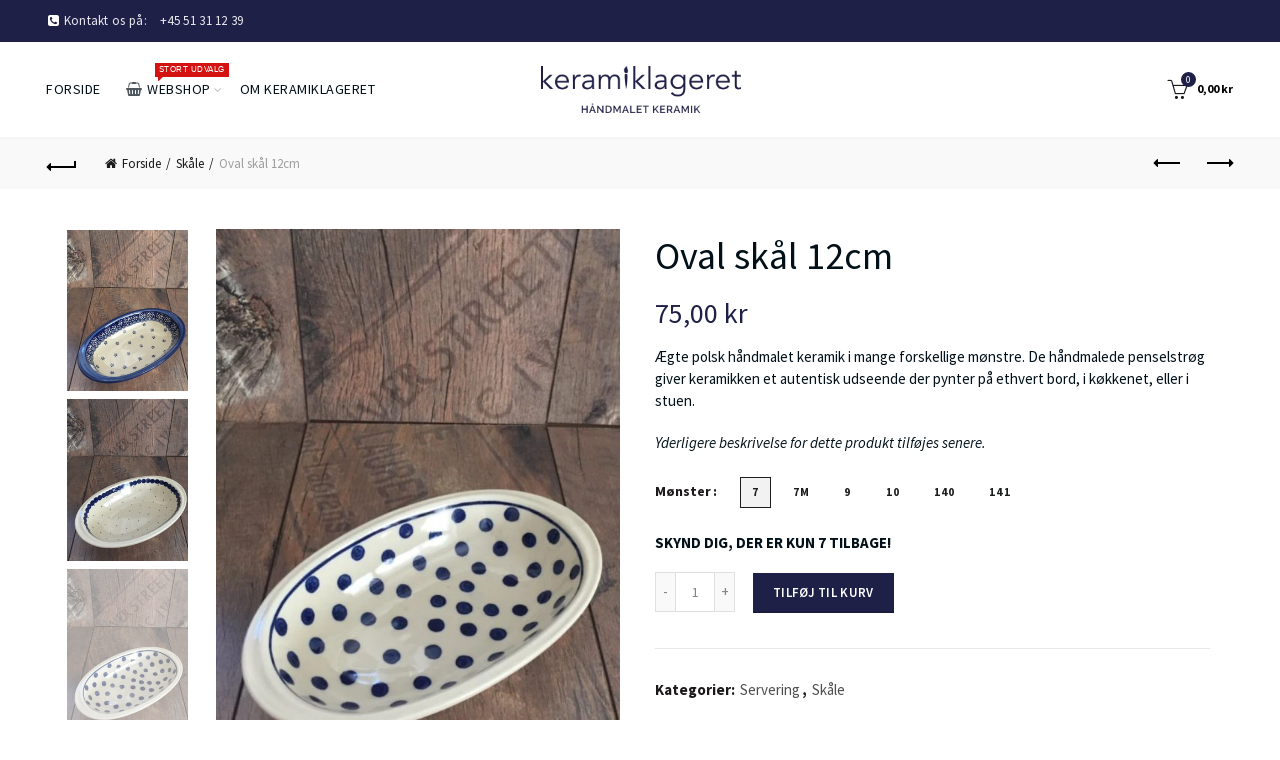

--- FILE ---
content_type: text/html; charset=utf-8
request_url: https://keramiklageret.dk/collections/skale/products/oval-skal-12cm
body_size: 44566
content:
<!doctype html>
<!--[if IE 9]> <html class="ie9 no-js" lang="da"> <![endif]-->
<!--[if (gt IE 9)|!(IE)]><!--> <html class="no-js" lang="da"> <!--<![endif]-->
<head>
  <meta charset="utf-8">
  <meta http-equiv="X-UA-Compatible" content="IE=edge,chrome=1">
  <meta name="viewport" content="width=device-width, initial-scale=1.0, maximum-scale=1.0, user-scalable=no">
  <meta name="theme-color" content="#1f2048">
  <meta name="keywords" content="Keramiklageret Shopify">
  <meta name="author" content="keramiklageret.dk">
  <meta name="format-detection" content="telephone=no">
  <!-- Google Tag Manager -->
<script>(function(w,d,s,l,i){w[l]=w[l]||[];w[l].push({'gtm.start':
new Date().getTime(),event:'gtm.js'});var f=d.getElementsByTagName(s)[0],
j=d.createElement(s),dl=l!='dataLayer'?'&l='+l:'';j.async=true;j.src=
'https://www.googletagmanager.com/gtm.js?id='+i+dl;f.parentNode.insertBefore(j,f);
})(window,document,'script','dataLayer','GTM-K9RRW4WV');</script>
<!-- End Google Tag Manager -->
  <link rel="canonical" href="https://keramiklageret.dk/products/oval-skal-12cm"><link rel="shortcut icon" href="//keramiklageret.dk/cdn/shop/files/favicon-32x32_32x.png?v=1613677428" type="image/png">
  
<link rel="apple-touch-icon-precomposed" sizes="152x152" href="//keramiklageret.dk/cdn/shop/files/android-chrome-256x256_152x.png?v=1613677428"><script type="text/javascript">document.documentElement.className = document.documentElement.className.replace('no-js', 'yes-js js_active js')</script><title>Oval skål 12cm
&ndash; Keramiklageret
</title><meta name="description" content="Ægte polsk håndmalet keramik i mange forskellige mønstre. De håndmalede penselstrøg giver keramikken et autentisk udseende der pynter på ethvert bord, i køkkenet, eller i stuen. Yderligere beskrivelse for dette produkt tilføjes senere."><!-- /snippets/social-meta-tags.liquid -->


<meta property="og:site_name" content="Keramiklageret">
<meta property="og:url" content="https://keramiklageret.dk/products/oval-skal-12cm">
<meta property="og:title" content="Oval skål 12cm">
<meta property="og:type" content="product">
<meta property="og:description" content="Ægte polsk håndmalet keramik i mange forskellige mønstre. De håndmalede penselstrøg giver keramikken et autentisk udseende der pynter på ethvert bord, i køkkenet, eller i stuen. Yderligere beskrivelse for dette produkt tilføjes senere."><meta property="og:image:alt" content="Oval skål 12cm">
  <meta property="og:price:amount" content="75,00">
  <meta property="og:price:currency" content="DKK"><meta property="og:image" content="http://keramiklageret.dk/cdn/shop/products/thumb500-915223bd81785c82f82a0cc5621bd8f820dbd9_5ae03c66-bbf2-400d-9444-bb494fb8a1d0_1200x1200.jpg?v=1535104496"><meta property="og:image" content="http://keramiklageret.dk/cdn/shop/products/thumb500-9152276f068449a01f9792642af7faf4369964_2a04e4b7-ee88-4b20-983e-d0d0fec9d0c1_1200x1200.jpg?v=1535104496"><meta property="og:image" content="http://keramiklageret.dk/cdn/shop/products/thumb500-9152311b8eafd5905d73f58f7107f04ca513f4_50509d1a-bbae-47b9-b877-6636698798d9_1200x1200.jpg?v=1535104496">
<meta property="og:image:secure_url" content="https://keramiklageret.dk/cdn/shop/products/thumb500-915223bd81785c82f82a0cc5621bd8f820dbd9_5ae03c66-bbf2-400d-9444-bb494fb8a1d0_1200x1200.jpg?v=1535104496"><meta property="og:image:secure_url" content="https://keramiklageret.dk/cdn/shop/products/thumb500-9152276f068449a01f9792642af7faf4369964_2a04e4b7-ee88-4b20-983e-d0d0fec9d0c1_1200x1200.jpg?v=1535104496"><meta property="og:image:secure_url" content="https://keramiklageret.dk/cdn/shop/products/thumb500-9152311b8eafd5905d73f58f7107f04ca513f4_50509d1a-bbae-47b9-b877-6636698798d9_1200x1200.jpg?v=1535104496">


<meta name="twitter:card" content="summary_large_image">
<meta name="twitter:title" content="Oval skål 12cm">
<meta name="twitter:description" content="Ægte polsk håndmalet keramik i mange forskellige mønstre. De håndmalede penselstrøg giver keramikken et autentisk udseende der pynter på ethvert bord, i køkkenet, eller i stuen. Yderligere beskrivelse for dette produkt tilføjes senere.">
<link href="//keramiklageret.dk/cdn/shop/t/7/assets/tab_shopify.min.css?v=77642056786062711131540281945" rel="stylesheet" type="text/css" media="all" />
  <link rel="preload" href="//keramiklageret.dk/cdn/shop/t/7/assets/gl_linecons_icons.min.css?v=76569771571515796021540281931" as="style" onload="this.rel='stylesheet'">
  <noscript><link rel="stylesheet" href="//keramiklageret.dk/cdn/shop/t/7/assets/gl_linecons_icons.min.css?v=76569771571515796021540281931"></noscript><link href="//keramiklageret.dk/cdn/shop/t/7/assets/gl_vendor.css?v=141342785074025982771540281931" rel="stylesheet" type="text/css" media="all" />
<link href="//keramiklageret.dk/cdn/shop/t/7/assets/main.min.css?v=175158178916334857011540281936" rel="stylesheet" type="text/css" media="all" />

<script src="https://ajax.googleapis.com/ajax/libs/webfont/1.6.26/webfont.js"></script>
   <script>WebFont.load({
       google: {
         families: ["Source Sans Pro:100,200,300,400,500,600,700,800,900,100italic,200italic,300italic,400italic,500italic,600italic,700italic,800italic,900italic"]
       }
     });
   </script><script>
/*! loadCSS. [c]2017 Filament Group, Inc. MIT License */
!function(e){"use strict";var t=function(t,n,r){function o(e){return i.body?e():void setTimeout(function(){o(e)})}function a(){d.addEventListener&&d.removeEventListener("load",a),d.media=r||"all"}var l,i=e.document,d=i.createElement("link");if(n)l=n;else{var s=(i.body||i.getElementsByTagName("head")[0]).childNodes;l=s[s.length-1]}var u=i.styleSheets;d.rel="stylesheet",d.href=t,d.media="only x",o(function(){l.parentNode.insertBefore(d,n?l:l.nextSibling)});var f=function(e){for(var t=d.href,n=u.length;n--;)if(u[n].href===t)return e();setTimeout(function(){f(e)})};return d.addEventListener&&d.addEventListener("load",a),d.onloadcssdefined=f,f(a),d};"undefined"!=typeof exports?exports.loadCSS=t:e.loadCSS=t}("undefined"!=typeof global?global:this),function(e){if(e.loadCSS){var t=loadCSS.relpreload={};if(t.support=function(){try{return e.document.createElement("link").relList.supports("preload")}catch(t){return!1}},t.poly=function(){for(var t=e.document.getElementsByTagName("link"),n=0;n<t.length;n++){var r=t[n];"preload"===r.rel&&"style"===r.getAttribute("as")&&(e.loadCSS(r.href,r,r.getAttribute("media")),r.rel=null)}},!t.support()){t.poly();var n=e.setInterval(t.poly,300);e.addEventListener&&e.addEventListener("load",function(){t.poly(),e.clearInterval(n)}),e.attachEvent&&e.attachEvent("onload",function(){e.clearInterval(n)})}}}(this);
</script><!-- Logo CSS --><style type="text/css">a.pswp__share--download {display: none;}@media (max-width: 480px){.basel-products-tabs .open-title-menu {white-space: nowrap;max-width: 160px;text-overflow: ellipsis;}} #variantQuantity:empty,#variantQuantity_quick:empty {margin: 0;}.loader {position: fixed;background: rgba(0, 0, 0, .85);left: 0;top: 0;width: 100%;height: 100%;z-index: 1000;}.loader .loader-inner {background: url(//cdn.shopify.com/s/files/1/2251/1247/t/22/assets/loader.svg) no-repeat;background-size: 100%;width: 50px;height: 50px;position: absolute;margin: auto;top: 0;bottom: 0;left: 0;right: 0;}.gl_custom_1472909916515__94 {padding-top: 7vw !important;padding-bottom: 7vw !important;background-position: 0 0 !important;background-repeat: no-repeat !important;}.product_img_trust_seal img {width: 100%;}.section_title_sport + .shopify-section .gl_column-inner { margin-top: -7vw !important;padding-top: 0px !important;}.section_title_sport + .shopify-section .gl_row {z-index: 35;position: relative;}.mfp-zoom-in.mfp-bg {transition: all .3s ease-out;}.mfp-zoom-in.mfp-bg {opacity: 0;}.mfp-zoom-in.mfp-bg.mfp-ready {opacity: .8;}.mfp-zoom-in .mfp-with-anim {opacity: 0;transition: all .2s ease-in-out;transform: scale(.8);}.mfp-zoom-in.mfp-ready .mfp-with-anim {opacity: 1;transform: scale(1);}.single-product-content .entry-summary .button.size_guide {display: inline-block;vertical-align: middle;text-align: center;font-size: 14px;line-height: 1.5;color: #4e4e4e;padding: 0;background-color: transparent;border: none;text-transform: none;}.single-product-content .entry-summary .button.size_guide:before {font-size: 18px;vertical-align: middle;margin-right: 5px;color: #4e4e4e;display: inline-block;font-family: Simple-Line-Icons;-webkit-transition: all .2s;-moz-transition: all .2s;-o-transition: all .2s;transition: all .2s;content: "\e060";}.shopify-show-per-page .label_show {display: inline-block;margin-bottom: 0;margin-right: 10px;}.shopify-show-per-page .orderbyshow {width: auto;min-width: 70px;padding-right: 10px;}.header-base_categories.main-header .main-nav {display: block;}/* .wrapper-boxed.basel-cart-opened .website-wrapper { max-width: 100%;} */body.wrapper-boxed.basel-cart-opened {position: relative;}body.wrapper-boxed.basel-cart-opened .website-wrapper.basel-wrapper-shifted { position: static;}#variantQuantity, #variantQuantity_quick {font-weight: bold;text-transform: uppercase;}.basel-products-suggest .table_suggest a {white-space: nowrap;text-transform: uppercase;max-width: 150px;overflow: hidden;text-overflow: ellipsis;} #recently_wrap .owl-stage-outer {height: 100% !important; }.product-grid-item .same_height .hover-img,.product-grid-item .same_height .hover-img img,.product-list-item .same_height .hover-img, .product-list-item .same_height .hover-img img {height: 100%;}.gl-gird-collection-section .elements-grid .basel-products-loader,.retina-logo{ display: none;}.retina-logo,.sticky-logo{ display: none !important;}@media only screen and (-webkit-min-device-pixel-ratio: 2), not all, not all, not all, only screen and (min-resolution: 192dpi), only screen and (min-resolution: 2dppx) {.main-header .regular-logo {display: none !important;}.main-header .retina-logo {display: inline-block !important;}}.act-scroll .site-logo img.retina-logo, .header-clone .site-logo img.retina-logo {display: none !important;}.template-product .site-content,.product-list-item .product-element-top.product-list-image {margin-bottom: 0;}.color-scheme-light .basel-search-dropdown .autocomplete-suggestions .suggestion-title a, .search-extended .autocomplete-suggestions .suggestion-title a{color: rgba(0,0,0,.7);}.main-header.color-scheme-light .product-grid-item .product-title>a {color: inherit;}.single-product-content .spr-icon {font-size: 12px;}.single-product-content span.spr-badge-caption {font-size: 14px;}.product-list-item .hover-img img {width: 100%;}tr.description>td>p {max-width: 500px;margin: 0 auto;}.basel-header-overlap .topbar-wrapp {z-index: 22222;}.basel-header-overlap .cart-widget-side, .basel-header-overlap .mobile-nav {z-index: 50000;}.table_suggest {background-color: #fff;}.italic {font-style: italic;}.single-product-content .basel-countdown-timer {margin-bottom: 15px;}.selector-wrapper,#variantQuantity,#variantQuantity_quick {display: none;}#variantQuantity.is-visible,#variantQuantity_quick.is-visible {display: block;}.nathan-header-overlap header.color-scheme-light {background-color: #000;}div#variantQuantity, div#variantQuantity_quick {margin-bottom: 20px;}li.mini_cart_item.mini_variant_gl span.quantity {margin-left: 72px;}.single-product-content .slick-vertical>button.slick-disabled {color: rgba(0,0,0,0.3);cursor: default;}.single-product-content .slick-vertical>button.slick-disabled:hover { color: #fff; }.swatches-on-grid .swatch-on-grid.swatch-size-medium {width: 25px;height: 25px;}.gl_star-rating {display: inline-block;font-size: 12px;position: relative;height: 18px;line-height: 18px;letter-spacing: 2px;margin-bottom: 4px;}.gl_star-rating span.spr-badge-caption {display: none;}.btn.btn-size-extra-small,.button.btn-size-extra-small,button.btn-size-extra-small,.added_to_cart.btn-size-extra-small,input[type="submit"].btn-size-extra-small { font-size: 10px;line-height: 14px;padding-top: 7px;padding-bottom: 7px;padding-left: 14px;padding-right: 14px;}.promo-banner.term-description {position: relative;margin-bottom: 30px;overflow: hidden;font-size: 16px;color: #000;line-height: 1.3;}.single-product .site-content {margin-bottom: 0;}.single-product-content .out-of-stock.variant_stock {border: 2px solid #CC1414;color: #B50808;margin: 0;padding: 9px 10px;}input.input__error {color: #AF7D27;border-color: #E0B252;background-color: transparent;}.testimonial-content >p {margin-bottom:0;}.color-scheme-light .testimonials.testimon-style-boxed .testimonial-content >p,.color-scheme-light .testimonials.testimon-style-boxed .testimonial-content a,.color-scheme-light .testimonials.testimon-style-boxed .testimonial-content footer>span {color: inherit;}h1.basel-logo-wrap {margin-bottom: 0;}table.gl_infor_account tr td {text-align: left;}.gl_custom_lingerie {margin-top: 20px !important;margin-right: 20px !important;margin-bottom: 20px !important;margin-left: 20px !important;padding-top: 40px !important;padding-right: 40px !important;padding-bottom: 20px !important;padding-left: 40px !important;background-color: #ffffff !important;}.gl_custom_1502352203858_94 {padding-top: 6vh !important;padding-right: 10% !important;padding-bottom: 3vh !important;padding-left: 10% !important;}.gl_custom_article {margin-top: 20px !important;margin-bottom: 20px !important;border-top-width: 1px !important;border-bottom-width: 1px !important;padding-top: 30px !important;padding-bottom: 30px !important;border-top-color: #f4f4f4 !important;border-top-style: solid !important;border-bottom-color: #f4f4f4 !important;border-bottom-style: solid !important;}input.shopify-challenge__button.btn {margin-bottom: 40px;}.gl_custom_article_full {margin-top: -40px !important;margin-bottom: 0px !important;padding-top: 0px !important;padding-bottom: 0px !important;background-color: #f7f7f7 !important;}.gl_custom_social_full {margin-bottom: 70px !important;border-top-width: 1px !important;border-bottom-width: 1px !important;padding-top: 40px !important;padding-bottom: 40px !important;border-top-color: #e5e5e5 !important;border-top-style: solid !important;border-bottom-color: #e5e5e5 !important;border-bottom-style: solid !important;}.gl_row_0 {margin-right: 0px !important;margin-left: 0px !important;}.gl_p_10 { padding: 10px !important;}.gl_pt_15 {padding-top: 15px !important;}.shopify-section.gl_tabs { position: relative; overflow: hidden} .fake_counter_real_time {display: block;font-size: 14px;color: #2c2c2c;font-weight: bold;-webkit-border-radius: 5px;-moz-border-radius: 5px;border-radius: 5px;position: relative;overflow: hidden;margin: 0 2px;}.fake_counter_real_time #number_counter {background-color: #0f8db3;padding: 5px 10px;border-radius: 2px;line-height: 1.1em;color: #ffffff;display: inline-block;-webkit-box-shadow: inset 0 -2px 0 rgba(0,0,0,.15);box-shadow: inset 0 -2px 0 rgba(0,0,0,.15);}.fake_counter_real_time #number_counter i {margin-left: 3px;}.fake_counter_real_time #number_counter:active {-webkit-box-shadow: none;box-shadow: none;top: 1px;}.basel-button-wrapper.btn-inline {display: inline-block;margin-bottom: 10px;margin-right: 10px;}.gl_pt_25 {padding-top: 25px !important;}.gl_pt_20 {padding-top: 20px !important;}.gl_pb_20 {padding-bottom: 20px !important;}.gl_color_dark p strong {color: black;}.gl_mb_0 {margin-bottom: 0px !important;}.gl_pt_0 {padding-top: 0px !important;}.gl_mb_4 {margin-bottom: 4vh !important;}.gl_mb_5 {margin-bottom: 5px !important;}.gl_mb_10 {margin-bottom: 10px !important;}.gl_mb_15 {margin-bottom: 15px !important;}.gl_mb_20 {margin-bottom: 20px !important;}.gl_mb_25 {margin-bottom: 25px !important;}.gl_mb_30 {margin-bottom: 30px !important;}.gl_mb_35 {margin-bottom: 35px !important;}.gl_mb_40 {margin-bottom: 40px !important;}.gl_mt_10 {margin-top: 10px !important;}.gl_mt_20 {margin-top: 20px !important;}.gl_mt_50 {margin-top: 50px !important;}.gl_mb_50 {margin-bottom: 50px !important;}.gl_mt_25 {margin-top: 25px !important;}.gl_mt_35 {margin-top: 35px !important;}.gl_m_m15 {margin-top: -15px !important;}.gl_mt_m30 {margin-top: -30px !important;}.gl_mt_m75 {margin-top: -75px !important;}.gl_mb_m35 {margin-bottom: -35px !important;}.gl_mtm_40 {margin-top: -40px !important;}.gl_mtm_89 {margin-top: -77px !important;}.gl_mt_40 {margin-top: 40px !important;}.gl_pt_30 {padding-top: 30px !important;}.gl_pb_30 { padding-bottom: 30px !important;}.gl_pr_30 {padding-right: 30px !important;}.gl_pl_30 { padding-left: 30px !important;}.gl_pr_40 {padding-right: 40px !important;}.gl_pl_40 { padding-left: 40px !important;}.gl_pt_35 { padding-top: 35px !important;}.gl_pd_lr_10 {padding-right: 10px !important;padding-left: 10px !important;}.gl_mb_4h {margin-bottom: 4vh !important;}.gl_mb_8h {margin-bottom: 8vh !important;}.gl_pt_8h {padding-top: 8vh !important;} .gl_pb_8h {padding-bottom: 8vh !important;}.gl_price_sushi .spb_single_image img{width: auto;}.gl_custom_1488533043379_94 {padding-top: 4vh !important;padding-bottom: 4vh !important;}.gl_custom_1507644691234_94 {margin-top: -7vh !important;margin-right: -50px !important;margin-bottom: -25vh !important;margin-left: -50px !important;padding-top: 0px !important;}.gl_custom_infor_one {margin-right: 4% !important;margin-bottom: 0px !important;margin-left: 4% !important;border-top-width: 5px !important;border-right-width: 5px !important;border-bottom-width: 5px !important;border-left-width: 5px !important;padding-right: 3% !important;padding-bottom: 0px !important;padding-left: 3% !important;background-color: #ffffff !important;border-left-color: rgba(107,107,107,0.11) !important;border-left-style: solid !important;border-right-color: rgba(107,107,107,0.11) !important;border-right-style: solid !important;border-top-color: rgba(107,107,107,0.11) !important;border-top-style: solid !important;border-bottom-color: rgba(107,107,107,0.11) !important;border-bottom-style: solid !important;}.gl_custom_infor_text_one {margin-top: 40px !important;margin-bottom: 40px !important;border-left-width: 1px !important;padding-top: 0px !important;border-left-color: #f4f4f4 !important;border-left-style: solid !important;}.gl_custom_tab_title {margin-bottom: 30px !important;padding-top: 14px !important;padding-right: 20px !important;padding-bottom: 14px !important;padding-left: 20px !important;background-color: #0f8db3 ;}.gl_custom_lingerie {margin-top: 20px !important;margin-right: 20px !important;margin-bottom: 20px !important;margin-left: 20px !important;padding-top: 40px !important;padding-bottom: 40px !important;background-color: #ffffff !important;}.about-shop-element {box-shadow: 1px 1px 9px rgba(0, 0, 0, 0.17);}body .basel-parallax {background-attachment: fixed;background-size: cover!important;}.gl_custom_hour {padding-top: 40px !important;padding-right: 20px !important;padding-bottom: 40px !important;padding-left: 20px !important;background-color: #ffffff !important;}.gl_custom_jewellery {margin-top: 20px !important;margin-bottom: 20px !important;margin-left: -80px !important;padding-top: 40px !important;padding-right: 40px !important;padding-bottom: 40px !important;padding-left: 40px !important;background-color: #ffffff !important;}.gl_custom_testimonials{border-right-width: 1px !important;padding-top: 20px !important;padding-bottom: 20px !important;border-right-color: rgba(255,255,255,0.13) !important;border-right-style: solid !important;}.gl_custom_jewellery_mobile {margin-top: -50px !important;margin-right: 20px !important;margin-bottom: 20px !important;margin-left: 20px !important;padding-top: 20px !important;padding-right: 20px !important;padding-bottom: 20px !important;padding-left: 20px !important;background-color: #ffffff !important;}.bg_color_white.image-swatch {border: 0;}.gl_custom_map {margin-right: 10% !important;margin-left: 10% !important;padding-top: 6% !important;}.gl_custom_content{border-top-width: 7px !important;border-right-width: 7px !important;border-bottom-width: 7px !important;border-left-width: 7px !important;padding-top: 45px !important;padding-right: 45px !important;padding-bottom: 45px !important;padding-left: 45px !important;background-position: center !important;background-repeat: no-repeat !important;background-size: contain !important;border-left-color: rgba(10,10,10,0.12) !important;border-left-style: solid !important;border-right-color: rgba(10,10,10,0.12) !important;border-right-style: solid !important;border-top-color: rgba(10,10,10,0.12) !important;border-top-style: solid !important;border-bottom-color: rgba(10,10,10,0.12) !important;border-bottom-style: solid !important;}.gl_custom_space_minimalist {padding-right: 4vw !important;padding-left: 4vw !important;}.gl_p_same_strong p, .gl_p_same_strong p{margin-bottom: 0}.pr {position: relative}.site-logo {width: 22%;}.site-logo img {max-width: 200px;max-height: 95px;}.widgetarea-head, .main-nav {width: 39.0%;}.right-column {width: 39.0%;white-space: nowrap;}.basel-shopify-layered-nav .basel-scroll {max-height: 234px;}.sticky-header .right-column {width: 300px;}/* Header height configs *//* Limit logo image height for according to header height */.site-logo img {max-height: 95px;}/* And for sticky header logo also */.act-scroll .site-logo img,.header-clone .site-logo img {max-height: 75px;max-height: 75px;max-width: 150px;}.act-scroll .site-logo img,.header-clone .site-logo img {display: none;}.act-scroll .site-logo img.sticky-logo,.header-clone .site-logo img.sticky-logo {display: inline-block !important;}/* Set sticky headers height for cloned headers based on menu links line height */.header-clone .main-nav .menu > li > a {height: 75px;line-height: 75px;} /* Height for switch logos */.sticky-header-real:not(.global-header-menu-top) .switch-logo-enable .basel-logo {height: 95px;}.sticky-header-real:not(.global-header-menu-top) .act-scroll .switch-logo-enable .basel-logo {height: 75px;}.sticky-header-real:not(.global-header-menu-top) .act-scroll .switch-logo-enable {transform: translateY(-60px);-webkit-transform: translateY(-60px);}/* Header height for these layouts based on it's menu links line height */.main-nav .menu > li > a {height: 95px;line-height: 95px;}/* The same for sticky header */.act-scroll .main-nav .menu > li > a {height: 75px;line-height: 75px;}/* Set line height for header links for shop header layout. Based in the header height option */.header-shop .right-column .header-links {height: 95px;line-height: 95px;}/* The same for sticky header */.header-shop.act-scroll .right-column .header-links {height: 75px;line-height: 75px;}/* Page headings settings for heading overlap. Calculate on the header height base */.basel-header-overlap .title-size-default,.basel-header-overlap .title-size-small,.basel-header-overlap .title-shop.without-title.title-size-default,.basel-header-overlap .title-shop.without-title.title-size-small {padding-top: 135px;}.basel-header-overlap .title-shop.without-title.title-size-large,.basel-header-overlap .title-size-large {padding-top: 215px;}@media (max-width: 991px) {/* Set header height for mobile devices */.main-header .wrapp-header {min-height: 60px;} /* Limit logo image height for mobile according to mobile header height */.site-logo img {max-height: 60px;} /* Limit logo on sticky header. Both header real and header cloned */.act-scroll .site-logo img,.header-clone .site-logo img {max-height: 60px;}/* Height for switch logos */.main-header .switch-logo-enable .basel-logo {height: 60px;}.sticky-header-real:not(.global-header-menu-top) .act-scroll .switch-logo-enable .basel-logo {height: 60px;}.sticky-header-real:not(.global-header-menu-top) .act-scroll .switch-logo-enable {transform: translateY(-60px);-webkit-transform: translateY(-60px);}/* Page headings settings for heading overlap. Calculate on the MOBILE header height base */.basel-header-overlap .title-size-default,.basel-header-overlap .title-size-small,.basel-header-overlap .title-shop.without-title.title-size-default,.basel-header-overlap .title-shop.without-title.title-size-small {padding-top: 80px;}.basel-header-overlap .title-shop.without-title.title-size-large,.basel-header-overlap .title-size-large {padding-top: 120px;} }.product-category-thumbnail img,.category-grid-item .category-link {width: 100%;}/* .product-grid-item .product-element-top>a img,.basel-hover-alt .hover-img img, .owl-carousel div.owl-item .hover-img img {width:100%;} */.basel-purchase {position:fixed;display:block;bottom:0;left:4%;z-index:10;-webkit-backface-visibility: hidden; /* Chrome, Safari, Opera */backface-visibility: hidden;}.basel-purchase:hover {opacity:0.9;}.basel-product-categories>li.cat-item-109 {display: none;}.col-five > .gl_col-sm-2 {width:20%;}.product-type-grouped.single-product-content .cart {width: 100%;}.product-type-grouped.single-product-content .cart table {border-top: 2px solid black;margin-bottom: 30px;}iframe[name='google_conversion_frame'] { height: 0 !important;width: 0 !important; line-height: 0 !important; font-size: 0 !important;margin-top: -13px;float: left;}.single-product-content .single_variation .shopify-variation-price {margin-right:0;}.single-product-content .single_variation .shopify-variation-price .price {margin-right:15px;}.product-type-grouped .group_table .stock {margin-bottom: 0;margin-right: 0;margin-left: 15px; }.commentlist .comment-text .description {line-height:1.6;}.main-header form.has-categories-dropdown .search-by-category ul .children {display:none;}.cat-design-alt .product-category-thumbnail {margin:-2px; }.cat-design-alt .category-link {display:block;}.dropdown-scroll > .sub-menu-dropdown {height: 540px;overflow: hidden;}.main-nav .menu>li.menu-item-design-sized .sub-menu-dropdown {padding-bottom:10px;}.header-spacing + .header-menu-top {margin-top:-40px;}.shopify-ordering.with-list .selected-order {font-weight:bold;}.basel-navigation .menu>li.menu-item-design-full-width .sub-menu>li>a,.basel-navigation .menu>li.menu-item-design-sized .sub-menu>li>a {font-weight: 600!important;}.header-categories .main-nav .menu li.menu-item-design-full-width>.sub-menu-dropdown {margin-top: -78px;}.basel-hover-quick .product-title a {display:block; }.hide-pag .owl-pagination,.hide-pag .owl-buttons {display:none;}.popup-quick-view .entry-summary .entry-title {font-size: 32px; }.product-quick-view .entry-title a {font-family:inherit;font-weight: inherit;font-style: inherit;}.basel-price-table .basel-plan-footer>a.added {display:none;}.color-scheme-light .testimonial .testimonial-content footer>span {color: rgba(255, 255, 255, 0.8);}.color-scheme-light .owl-theme:hover .owl-controls.clickable .owl-buttons div.disabled {color:rgba(255, 255, 255, 0.6);}.color-scheme-light .owl-theme .owl-controls .owl-buttons div {color:rgba(255, 255, 255, 0.8);}.color-scheme-light .owl-theme .owl-controls.clickable .owl-buttons div:hover {color:rgba(255, 255, 255, 1);}.color-scheme-light .owl-theme .owl-controls .owl-page span {background-color: rgba(255, 255, 255, 0.6);}.color-scheme-light .owl-theme .owl-controls .owl-page.active span, .color-scheme-light .owl-theme .owl-controls.clickable .owl-page:hover span {background-color: white;}.single-product-content .entry-summary .button.compare.loading:after {opacity: 1;visibility: visible;}.spb_video_wrapper .basel-video-poster, .spb_video_wrapper .basel-video-poster-wrapper, .spb_video_wrapper .basel-video-poster-wrapper:after {position: absolute;top: 0;left: 0;right: 0;bottom: 0;}.spb_video_wrapper .basel-video-poster-wrapper {position: absolute!important;z-index: 2;cursor: pointer;overflow: hidden;backface-visibility: hidden;-webkit-backface-visibility: hidden;perspective: 800px;-webkit-perspective: 800px;-webkit-transition: opacity .5s cubic-bezier(0,0,.44,1.18),visibility .5s cubic-bezier(0,0,.44,1.18);transition: opacity .5s cubic-bezier(0,0,.44,1.18),visibility .5s cubic-bezier(0,0,.44,1.18);}.spb_video_wrapper .basel-video-poster {background-size: cover;background-position: center center;background-repeat: no-repeat;margin: -1px;transform: scale(1.09);-webkit-transform: scale(1.09);-webkit-transition: transform .5s cubic-bezier(0,0,.44,1.18);transition: transform .5s cubic-bezier(0,0,.44,1.18);}.spb_video_wrapper .button-play {position: absolute;top: 50%;left: 50%;height: 70px;line-height: 67px;width: 70px;margin-top: -35px;margin-left: -35px;padding-left: 7px;text-align: center;color: #fff;border: 2px solid #1aada3;border-radius: 50%;z-index: 3;background-color: #1aada3;-webkit-transition: opacity .5s cubic-bezier(0,0,.44,1.18);transition: opacity .5s cubic-bezier(0,0,.44,1.18);}.spb_video_wrapper .button-play:after {content: "\f04b";display: inline-block;font-size: 26px;font-family: FontAwesome;}.spb_video_wrapper .basel-video-poster-wrapper.hidden-poster {opacity: 0;visibility: hidden;}.gl_custom_sushi_1494249094915 {margin-top: 100px !important;margin-right: 20px !important;margin-bottom: 4vh !important;margin-left: 20px !important;padding-top: 0px !important;padding-right: 40px !important;padding-bottom: 40px !important;padding-left: 40px !important;background-color: rgba(10,10,10,0.45) !important;}.single-product-content .entry-summary .button.compare:after {content: " ";width: 15px;height: 15px;display: inline-block;vertical-align: middle;border: 1px solid black;border-radius: 50%;border-left-color: transparent !important;border-right-color: transparent !important;animation: load-spin 450ms infinite linear;-o-animation: load-spin 450ms infinite linear;-ms-animation: load-spin 450ms infinite linear;-webkit-animation: load-spin 450ms infinite linear;-moz-animation: load-spin 450ms infinite linear;margin-left: 10px;opacity: 0;visibility: hidden;}.basel-buttons .product-compare-button>a,.single-product-content .entry-summary .button.compare,.basel-hover-base .basel-add-btn>a,.basel-hover-base .product-compare-button a {text-transform:none;}.sticky-header .basel-search-full-screen .basel-search-wrapper {height:100vh;transition: opacity .25s ease-in-out, height .25s ease-in-out, visibility .25s,transform .25s ease-in-out;-webkit-transition: opacity .25s ease-in-out, height .25s ease-in-out, visibility .25s,transform .25s ease-in-out;}.sticky-header .basel-search-full-screen .basel-search-inner .basel-close-search {bottom:90px;}.rtl .has-border,.rtl .has-border > .gl_column-inner {border:none!important;}.related-and-upsells .product-grid-item .hover-img img {width:100%;}.cat-design-alt .product-category-thumbnail img {width:100%!important;}.hidden-nav-button {display:none!important;}.dropdown-scroll .spb_single_image {border: 2px solid #f7f7f7;}.page-id-25728 .dropdown-scroll .spb_single_image,.page-id-23954 .dropdown-scroll .spb_single_image {border: 2px solid rgba(255,255,255,0.1);}.owl-carousel .owl-stage-outer {clear: both;}.widget_product_categories .cat-item-109 .cat-item:nth-child(even) {display: none;}.rtl {direction: rtl;}@media (max-width: 1024px) and (min-width: 991px) {.header-categories .categories-menu-dropdown .sub-menu-dropdown {width: 680px;}}@media (max-width: 991px) {.sticky-footer-on .footer-container {visibility: visible;}}.menu-item-19907 > .sub-menu-dropdown {background-size: contain}.product-design-sticky .shopify-product-gallery .shopify-product-gallery__wrapper a > img {width: 100%;}.product-design-sticky .shopify-product-gallery .shopify-product-gallery__wrapper .shopify-product-gallery__image:not(:first-child) a {display: block;transform:translateY(100px);-webkit-transform:translateY(100px);-moz-transform:translateY(100px);-o-transform:translateY(100px);transition: all 0.45s ease-in-out;-webkit-transition: all 0.45s ease-in-out;-moz-transition: all 0.45s ease-in-out;-o-transition: all 0.45s ease-in-out;opacity: 0;}.product-design-sticky .shopify-product-gallery .shopify-product-gallery__wrapper .shopify-product-gallery__image:not(:first-child) a.animate-images {transform:translateY(0px);-webkit-transform:translateY(0px);-moz-transform:translateY(0px);-o-transform:translateY(0px);opacity: 1;}.shopify-checkout-review-order-table td {width: 50%}@media (min-width: 992px) {.buy-basel {position: fixed;bottom: 40px;right: 40px;z-index: 1000;margin-bottom: 110px;background-color: #729c29;border-radius: 50%;-webkit-border-radius: 50%;-moz-border-radius: 50%;box-shadow: -6.772px 8.668px 16px 0px rgba(28, 30, 35, 0.15);-webkit-box-shadow: -6.772px 8.668px 16px 0px rgba(28, 30, 35, 0.15);-moz-box-shadow: -6.772px 8.668px 16px 0px rgba(28, 30, 35, 0.15);transition: all 1s ease;-webkit-transition: all 1s ease;-moz-transition: all 1s ease;-o-transition: all 1s ease;animation-name: animFadeUp;animation-fill-mode: both;animation-duration: 0.4s;animation-timing-function: ease;animation-delay: 1.5s;-webkit-animation-name: animFadeUp;-webkit-animation-fill-mode: both;-webkit-animation-duration: 0.4s;-webkit-animation-timing-function: ease;-webkit-animation-delay: 1.5s;-moz-animation-name: animFadeUp;-moz-animation-fill-mode: both;-moz-animation-duration: 0.4s;-moz-animation-timing-function: ease;-moz-animation-delay: 1.5s;-o-animation-name: animFadeUp;-o-animation-fill-mode: both;-o-animation-duration: 0.4s;-o-animation-timing-function: ease;-o-animation-delay: 1.5s;}.buy-basel img.envato-logo {position: absolute;right: -8px;bottom: -3px;background: #7cb442;border-radius: 50%;padding: 6px;}.rtl .buy-basel {left: auto;right: 40px;} }@media (min-width: 768px) and (max-width: 991px) {.buy-basel {display:none;}.swatch-on-grid .basel-tooltip-label {display:none;}.dropdown-scroll > .sub-menu-dropdown {display:none;}.basel-back-btn>span:before, .basel-products-nav .product-btn>a span:before {top: 0px;}.shop-loop-head {width:100%;}body .basel-parallax {background-attachment: scroll!important;} }@media (min-width: 481px) and (max-width: 767px) { .buy-basel {display:none;}.swatch-on-grid .basel-tooltip-label {display:none;}.dropdown-scroll > .sub-menu-dropdown {display:none;}.basel-back-btn>span:before, .basel-products-nav .product-btn>a span:before {top: 0px;}/* .product-grid-item .product-element-top>a img,.basel-hover-alt .hover-img img {width:100%;} */body .basel-parallax {background-attachment: scroll!important;} }@media (max-width: 480px) { .buy-basel {display:none;}.swatch-on-grid .basel-tooltip-label {display:none;}body .basel-parallax {background-attachment: scroll!important;}.dropdown-scroll > .sub-menu-dropdown {display:none;}.basel-back-btn>span:before, .basel-products-nav .product-btn>a span:before {top: 0px;}}/* color settings */body {background-color: rgba(0,0,0,0);}.gl_page_title.page-title-default {background-color: #1f2048;}body.template-collection .page-title-default {background-color: #1f2048;background-repeat: no-repeat;background-size: cover;background-attachment: default;background-position: center center;background-image: url(//keramiklageret.dk/cdn/shop/files/painting_banner_3681x.progressive.jpg);}.topbar-wrapp {background-color: #1f2048;}.main-header, .sticky-header.header-clone, .header-spacing {background-color: #ffffff;}.footer-container {background-color: #1f2048;}.template-product .site-content {background-color: rgba(0,0,0,0);}.main-header {border-bottom: 2px solid #f5f5f5;}body,p,.widget_nav_mega_menu .menu > li > a,.mega-navigation .menu > li > a,.basel-navigation .menu > li.menu-item-design-full-width .sub-sub-menu li a,.basel-navigation .menu > li.menu-item-design-sized .sub-sub-menu li a,.basel-navigation .menu > li.menu-item-design-default .sub-menu li a,.font-default {font-family: Source Sans Pro, Arial, Helvetica, sans-serif;color: #021019;font-size: 15px;}h1 a,h2 a,h3 a,h4 a,h5 a,h6 a,h1,h2,h3,h4,h5,h6,.title,table th,.sp-tabs li a,.masonry-filter li a,.shopify .cart-empty,.basel-navigation .menu > li.menu-item-design-full-width .sub-menu > li > a,.basel-navigation .menu > li.menu-item-design-sized .sub-menu > li > a,fieldset legend,table th,.color-scheme-dark .info-box-inner h1,.color-scheme-dark .info-box-inner h2,.color-scheme-dark .info-box-inner h3,.color-scheme-dark .info-box-inner h4,.color-scheme-dark .info-box-inner h5,.color-scheme-dark .info-box-inner h6 {font-family: Source Sans Pro, 'MS Sans Serif', Geneva, sans-serif;font-weight: normal;font-style: normal;}h1 a, h2 a, h3 a, h4 a, h5 a, h6 a, h1, h2, h3, h4, h5, h6, .title, table th, .masonry-filter li a, .shopify .cart-empty, .basel-navigation .menu > li.menu-item-design-full-width .sub-menu > li > a, .basel-navigation .menu > li.menu-item-design-sized .sub-menu > li > a {font-family: Source Sans Pro, 'MS Sans Serif', Geneva, sans-serif;color: #021019;}.product-title a,.post-slide .entry-title a,.category-grid-item .hover-mask h3,.basel-search-full-screen .basel-search-inner input[type="text"],.blog-post-loop .entry-title,.single-product-content .entry-title,.font-title {font-family: Source Sans Pro, 'MS Sans Serif', Geneva, sans-serif;color: #021019;}.title-alt, .subtitle, .font-alt {font-family: Source Sans Pro, 'Comic Sans MS', cursive;font-weight: 400;font-style: italic;}.type-post .entry-meta {font-family: Source Sans Pro, 'Comic Sans MS', cursive;font-weight: 400;font-style: italic;}.widgettitle,.widget-title {font-family: Source Sans Pro;font-weight: 700;font-style: normal;color: #0a0a0a;}.main-nav .menu > li > a {font-size: 14px;font-family: Source Sans Pro;color: #021019;}.nathan_style_2.single-product-content .cart .button {font-size: 13px;line-height: 18px;padding: 11px 20px;background-color: #f3f3f3;color: #3E3E3E;display: inline-block;position: relative;font-weight: 600;text-align: center;text-transform: uppercase;letter-spacing: .3px;border-radius: 0;border-width: 0;border-style: solid;border-color: transparent;outline: 0;-webkit-box-shadow: none;box-shadow: none;text-shadow: none;text-decoration: none;vertical-align: middle;cursor: pointer;border: none;-webkit-box-shadow: inset 0 -2px 0 rgba(0,0,0,.15);box-shadow: inset 0 -2px 0 rgba(0,0,0,.15);-webkit-transition: color .25s ease,background-color .25s ease,border-color .25s ease,box-shadow 0s ease,opacity .25s ease;-webkit-transition: color .25s ease,background-color .25s ease,border-color .25s ease,opacity .25s ease,-webkit-box-shadow 0s ease;transition: color .25s ease,background-color .25s ease,border-color .25s ease,opacity .25s ease,-webkit-box-shadow 0s ease;transition: color .25s ease,background-color .25s ease,border-color .25s ease,box-shadow 0s ease,opacity .25s ease;transition: color .25s ease,background-color .25s ease,border-color .25s ease,box-shadow 0s ease,opacity .25s ease,-webkit-box-shadow 0s ease;color: #fff;}.nathan_style_2.single-product-content .cart .button:focus, .nathan_style_2.single-product-content .cart .button:hover {opacity: .8;}.nathan_style_2.single-product-content .cart .button:focus, .nathan_style_2.single-product-content .cart .button:hover {opacity: 1;-webkit-box-shadow: inset 0 -2px 0 rgba(0,0,0,.15);box-shadow: inset 0 -2px 0 rgba(0,0,0,.15);}.nathan_style_2.single-product-content .cart .button.loading {color: transparent!important;}.nathan_style_2.single-product-content .cart .button.loading:after {border-color: #fff;content: "";width: 18px;height: 18px;display: inline-block;vertical-align: middle;border: 1px solid #fff;border-left-color: #fff;border-radius: 50%;position: absolute;top: 50%;left: 50%;opacity: 0;margin-left: -9px;margin-top: -9px;transition: opacity 0s ease;-webkit-transition: opacity 0s ease;opacity: 1;animation: load-spin 450ms infinite linear;-webkit-animation: load-spin 450ms infinite linear;transition: opacity .25s ease;-webkit-transition: opacity .25s ease;}.nathan_style_2.single-product-content .cart .button:active {-webkit-box-shadow: none;box-shadow: none;top: 1px;}.color-primary,.mobile-nav ul li.current_page_item > a,.main-nav .menu > li.current-menu-item > a,.main-nav .menu > li.onepage-link.current-menu-item > a,.main-nav .menu > li > a:hover,.main-nav .menu > li > a:focus,.basel-navigation .menu>li.menu-item-design-default ul li:hover>a,.basel-navigation .menu > li.menu-item-design-full-width .sub-menu li a:hover,.basel-navigation .menu > li.menu-item-design-sized .sub-menu li a:hover,.basel-product-categories.responsive-cateogires li.current-cat > a,.basel-product-categories.responsive-cateogires li.current-cat-parent > a,.basel-product-categories.responsive-cateogires li.current-cat-ancestor > a,a[href^=tel],.topbar-menu ul > li > .sub-menu-dropdown li > a:hover,.btn.btn-color-primary.btn-style-bordered,.button.btn-color-primary.btn-style-bordered,button.btn-color-primary.btn-style-bordered,.added_to_cart.btn-color-primary.btn-style-bordered,input[type=submit].btn-color-primary.btn-style-bordered,.basel-dark .single-product-content .entry-summary .yith-wcwl-add-to-wishlist .yith-wcwl-wishlistaddedbrowse a:before,.basel-dark .single-product-content .entry-summary .yith-wcwl-add-to-wishlist .yith-wcwl-wishlistexistsbrowse a:before,.basel-dark .read-more-section .btn-read-more,.basel-dark .products-footer .basel-blog-load-more,.basel-dark .products-footer .basel-products-load-more,.basel-dark .products-footer .basel-portfolio-load-more,.basel-dark .blog-footer .basel-blog-load-more,.basel-dark .blog-footer .basel-products-load-more,.basel-dark .blog-footer .basel-portfolio-load-more,.basel-dark .portfolio-footer .basel-blog-load-more,.basel-dark .portfolio-footer .basel-products-load-more,.basel-dark .portfolio-footer .basel-portfolio-load-more,.basel-dark .color-primary,.basel-hover-link .swap-elements .btn-add a,.basel-hover-link .swap-elements .btn-add a:hover,.basel-hover-link .swap-elements .btn-add a:focus,.menu-item-language .submenu-languages li:hover a,.blog-post-loop .entry-title a:hover,.blog-post-loop.sticky .entry-title:before,.post-slide .entry-title a:hover,.comments-area .reply a,.single-post-navigation a:hover,blockquote footer:before,blockquote cite,.format-quote .entry-content blockquote cite,.format-quote .entry-content blockquote cite a,.type-post .entry-meta .meta-author a,.type-post .entry-meta .meta-author .name_author,.search-no-results.shopify .site-content:before,.search-no-results .not-found .entry-header:before,.login .lost_password > a:hover,.error404 .page-title,.menu-label-new:after,.widget_shopping_cart .product_list_widget li .quantity .amount,.product_list_widget li ins .amount,.price ins > .amount,.price ins,.single-product-content .price,.single-product-content .price .amount,.basel-products-nav .product-short .price,.basel-products-nav .product-short .price .amount,.star-rating span:before,.single-product-content .comment-form .stars span a:hover,.single-product-content .comment-form .stars span a.active,.tabs-layout-accordion .basel-tab-wrapper .basel-accordion-title:hover,.tabs-layout-accordion .basel-tab-wrapper .basel-accordion-title.active,.single-product-content .shopify-product-details__short-description ul > li:before,.single-product-content #tab-description ul > li:before,.blog-post-loop .entry-content ul > li:before,.comments-area .comment-list li ul > li:before,.sidebar-widget li a:hover,.filter-widget li a:hover,.sidebar-widget li > ul li a:hover,.filter-widget li > ul li a:hover,.basel-price-filter ul li a:hover .amount,.basel-hover-effect-4 .swap-elements > a,.basel-hover-effect-4 .swap-elements > a:hover,.wishlist_table tr td.product-price ins .amount,.basel-buttons .yith-wcwl-add-to-wishlist .yith-wcwl-wishlistaddedbrowse > a,.basel-buttons .yith-wcwl-add-to-wishlist .yith-wcwl-wishlistexistsbrowse > a,.basel-buttons .product-compare-button > a.compare.added,.compare.added, .basel-buttons .yith-wcwl-add-to-wishlist .yith-wcwl-wishlistaddedbrowse > a:hover,.basel-buttons .yith-wcwl-add-to-wishlist .yith-wcwl-wishlistexistsbrowse > a:hover,.single-product-content .entry-summary .yith-wcwl-add-to-wishlist a:hover,.single-product-content .entry-summary .yith-wcwl-add-to-wishlist a:hover:before,.single-product-content .entry-summary .yith-wcwl-add-to-wishlist .yith-wcwl-wishlistaddedbrowse a:before,.single-product-content .entry-summary .yith-wcwl-add-to-wishlist .yith-wcwl-wishlistexistsbrowse a:before,.single-product-content .entry-summary .yith-wcwl-add-to-wishlist .yith-wcwl-add-button.feid-in > a:before,.vendors-list ul li a:hover,.single-product-content .entry-summary .button.compare:hover,.single-product-content .entry-summary .button.compare:hover:before,.single-product-content .entry-summary .button.compare.added:before,.blog-post-loop .entry-content ul li:before,.basel-menu-price .menu-price-price,.basel-menu-price.cursor-pointer:hover .menu-price-title,.comments-area #cancel-comment-reply-link:hover,.comments-area .comment-body .comment-edit-link:hover,.popup-quick-view .entry-summary .entry-title a:hover,.spb_text_column ul:not(.social-icons) > li:before,.widget_product_categories .basel-cats-toggle:hover,.widget_product_categories .toggle-active,.basel-products-suggest .table_suggest a:hover,.widget_product_categories .current-cat-parent > a,#shopify-section-gl_section_sidebar_blog .widget_categories .current-cat > a,.shopify-checkout-review-order-table tfoot .order-total td .amount,.widget_shopping_cart .product_list_widget li .remove:hover,.basel-active-filters .widget_layered_nav_filters ul li a .amount,.title-wrapper.basel-title-color-primary .title-subtitle,.widget_categories li.cat-item.current-cat,.topbar-menu ul>li.currency li.active a, .topbar-menu ul>li.language li.active a,.widget_shopping_cart .widget_shopping_cart_content > .total .amount,.subtitle-color-primary.subtitle-style-default,.color-scheme-light .gl_tta-tabs.gl_tta-tabs-position-top.gl_tta-style-classic .gl_tta-tab.gl_active > a,.gl-tab-js .gl_tta.gl_general.gl_tta-style-classic .gl_tta-tab.gl_active > a {color: #1f2048;}.right-column .wishlist-info-widget > a > span,.basel-cart-design-2 > a .basel-cart-number,.basel-cart-design-3 > a .basel-cart-number,.btn.btn-color-primary,.button.btn-color-primary,button.btn-color-primary,.added_to_cart.btn-color-primary,input[type=submit].btn-color-primary,.btn.btn-color-primary:hover,.btn.btn-color-primary:focus,.button.btn-color-primary:hover,.button.btn-color-primary:focus,button.btn-color-primary:hover,button.btn-color-primary:focus,.added_to_cart.btn-color-primary:hover,.added_to_cart.btn-color-primary:focus,input[type=submit].btn-color-primary:hover,input[type=submit].btn-color-primary:focus,.btn.btn-color-primary.btn-style-bordered:hover,.btn.btn-color-primary.btn-style-bordered:focus,.button.btn-color-primary.btn-style-bordered:hover,.button.btn-color-primary.btn-style-bordered:focus,button.btn-color-primary.btn-style-bordered:hover,button.btn-color-primary.btn-style-bordered:focus,.added_to_cart.btn-color-primary.btn-style-bordered:hover,.added_to_cart.btn-color-primary.btn-style-bordered:focus,input[type=submit].btn-color-primary.btn-style-bordered:hover,input[type=submit].btn-color-primary.btn-style-bordered:focus,.widget_shopping_cart .widget_shopping_cart_content .buttons .checkout,.widget_shopping_cart .widget_shopping_cart_content .buttons .checkout:hover,.widget_shopping_cart .widget_shopping_cart_content .buttons .checkout:focus,.basel-search-dropdown .basel-search-wrapper .basel-search-inner form button,.basel-search-dropdown .basel-search-wrapper .basel-search-inner form button:hover,.basel-search-dropdown .basel-search-wrapper .basel-search-inner form button:focus,.no-results .searchform #searchsubmit,.no-results .searchform #searchsubmit:hover,.no-results .searchform #searchsubmit:focus,.comments-area .comment-respond input[type=submit],.comments-area .comment-respond input[type=submit]:hover,.comments-area .comment-respond input[type=submit]:focus,.shopify .cart-collaterals .cart_totals .sp-proceed-to-checkout a,.shopify .cart-collaterals .cart_totals .sp-proceed-to-checkout a:hover,.shopify .cart-collaterals .cart_totals .sp-proceed-to-checkout a:focus,.shopify .checkout_coupon .button,.shopify .checkout_coupon .button:hover,.shopify .checkout_coupon .button:focus,.shopify .place-order input[type=submit],.shopify .place-order input[type=submit]:hover,.shopify .place-order input[type=submit]:focus,.shopify-order-pay #order_review .button,.shopify-order-pay #order_review .button:hover,.shopify-order-pay #order_review .button:focus,.shopify input[name=track],.shopify input[name=track]:hover,.shopify input[name=track]:focus,.shopify input[name=save_account_details],.shopify input[name=save_address],.shopify-page input[name=save_account_details],.shopify-page input[name=save_address],.shopify input[name=save_account_details]:hover,.shopify input[name=save_account_details]:focus,.shopify input[name=save_address]:hover,.shopify input[name=save_address]:focus,.shopify-page input[name=save_account_details]:hover,.shopify-page input[name=save_account_details]:focus,.shopify-page input[name=save_address]:hover,.shopify-page input[name=save_address]:focus,.search-no-results .not-found .entry-content .searchform #searchsubmit,.search-no-results .not-found .entry-content .searchform #searchsubmit:hover,.search-no-results .not-found .entry-content .searchform #searchsubmit:focus,.error404 .page-content > .searchform #searchsubmit,.error404 .page-content > .searchform #searchsubmit:hover,.error404 .page-content > .searchform #searchsubmit:focus,.shopify .return-to-shop .button,.shopify .return-to-shop .button:hover,.shopify .return-to-shop .button:focus,.basel-hover-excerpt .btn-add a,.basel-hover-excerpt .btn-add a:hover,.basel-hover-excerpt .btn-add a:focus,.basel-hover-standard .btn-add > a,.basel-hover-standard .btn-add > a:hover,.basel-hover-standard .btn-add > a:focus,.basel-price-table .basel-plan-footer > a,.basel-price-table .basel-plan-footer > a:hover,.basel-price-table .basel-plan-footer > a:focus,.basel-info-box.box-style-border .info-btn-wrapper a,.basel-info-box.box-style-border .info-btn-wrapper a:hover,.basel-info-box.box-style-border .info-btn-wrapper a:focus,.basel-info-box2.box-style-border .info-btn-wrapper a,.basel-info-box2.box-style-border .info-btn-wrapper a:hover,.basel-info-box2.box-style-border .info-btn-wrapper a:focus,.basel-hover-quick .shopify-variation-add-to-cart .button,.basel-hover-quick .shopify-variation-add-to-cart .button:hover,.basel-hover-quick .shopify-variation-add-to-cart .button:focus,.spb_video_wrapper .button-play,.basel-navigation .menu > li.callto-btn > a,.basel-navigation .menu > li.callto-btn > a:hover,.basel-navigation .menu > li.callto-btn > a:focus,.basel-dark .products-footer .basel-blog-load-more:hover,.basel-dark .products-footer .basel-blog-load-more:focus,.basel-dark .products-footer .basel-products-load-more:hover,.basel-dark .products-footer .basel-products-load-more:focus,.basel-dark .products-footer .basel-portfolio-load-more:hover,.basel-dark .products-footer .basel-portfolio-load-more:focus,.basel-dark .blog-footer .basel-blog-load-more:hover,.basel-dark .blog-footer .basel-blog-load-more:focus,.basel-dark .blog-footer .basel-products-load-more:hover,.basel-dark .blog-footer .basel-products-load-more:focus,.basel-dark .blog-footer .basel-portfolio-load-more:hover,.basel-dark .blog-footer .basel-portfolio-load-more:focus,.basel-dark .portfolio-footer .basel-blog-load-more:hover,.basel-dark .portfolio-footer .basel-blog-load-more:focus,.basel-dark .portfolio-footer .basel-products-load-more:hover,.basel-dark .portfolio-footer .basel-products-load-more:focus,.basel-dark .portfolio-footer .basel-portfolio-load-more:hover,.basel-dark .portfolio-footer .basel-portfolio-load-more:focus,.basel-dark .feedback-form .wpcf7-submit,.basel-dark .mc4wp-form input[type=submit],.basel-dark .single-product-content .cart button,.basel-dark .single-product-content .comment-form .form-submit input[type=submit],.basel-dark .basel-registration-page .basel-switch-to-register,.basel-dark .register .button,.basel-dark .login .button,.basel-dark .lost_reset_password .button,.basel-dark .wishlist_table tr td.product-add-to-cart > .add_to_cart.button,.basel-dark .shopify .cart-actions .coupon .button,.basel-dark .feedback-form .wpcf7-submit:hover,.basel-dark .mc4wp-form input[type=submit]:hover,.basel-dark .single-product-content .cart button:hover,.basel-dark .single-product-content .comment-form .form-submit input[type=submit]:hover,.basel-dark .basel-registration-page .basel-switch-to-register:hover,.basel-dark .register .button:hover,.basel-dark .login .button:hover,.basel-dark .lost_reset_password .button:hover,.basel-dark .wishlist_table tr td.product-add-to-cart > .add_to_cart.button:hover,.basel-dark .shopify .cart-actions .coupon .button:hover,.basel-ext-primarybtn-dark:focus,.basel-dark .feedback-form .wpcf7-submit:focus,.basel-dark .mc4wp-form input[type=submit]:focus,.basel-dark .single-product-content .cart button:focus,.basel-dark .single-product-content .comment-form .form-submit input[type=submit]:focus,.basel-dark .basel-registration-page .basel-switch-to-register:focus,.basel-dark .register .button:focus,.basel-dark .login .button:focus,.basel-dark .lost_reset_password .button:focus,.basel-dark .wishlist_table tr td.product-add-to-cart > .add_to_cart.button:focus,.basel-dark .shopify .cart-actions .coupon .button:focus,.widget_price_filter .ui-slider .ui-slider-handle,.widget_price_filter .ui-slider .ui-slider-range,.widget_tag_cloud .tagcloud a:hover,.widget_product_tag_cloud .tagcloud a:hover,div.bbp-submit-wrapper button,div.bbp-submit-wrapper button:hover,div.bbp-submit-wrapper button:focus,#bbpress-forums .bbp-search-form #bbp_search_submit,#bbpress-forums .bbp-search-form #bbp_search_submit:hover,#bbpress-forums .bbp-search-form #bbp_search_submit:focus,.shopify-checkout .select2-container--default .select2-results__option--highlighted[aria-selected],.shopify-account .select2-container--default .select2-results__option--highlighted[aria-selected],.product-video-button a:hover:before,.product-360-button a:hover:before,.mobile-nav ul li .up-icon,.scrollToTop:hover,.scrollToTop:focus,.categories-opened li a:active,.basel-price-table .basel-plan-price,.header-categories .secondary-header .mega-navigation,.widget_nav_mega_menu,.blog-post-loop .meta-post-categories,.post-slide .meta-post-categories,.slider-title:before,.title-wrapper.basel-title-style-simple .title:after,.menu-label-new,.product-list-item .product-list-buttons>a,.onsale,.basel-products-suggest .suggest-close,.nathan_style_2.single-product-content .cart .button,#popup_basel button.active, #popup_basel button:focus,.cart-collaterals .cart_totals .wc-proceed-to-checkout a,.cart-collaterals .cart_totals .wc-proceed-to-checkout a:focus, .cart-collaterals .cart_totals .wc-proceed-to-checkout a:hover,.widget_search form.gl_search_post button,.widget_search form.gl_search_post button:hover,.color-scheme-light .gl_tta-tabs.gl_tta-tabs-position-top.gl_tta-style-classic .gl_tta-tab.gl_active > a span:after,.gl-tab-js .gl_tta.gl_general.gl_tta-style-classic .gl_tta-tab.gl_active > a span:after,.portfolio-with-bg-alt .portfolio-entry:hover .entry-header > .portfolio-info,.fake_counter_real_time #number_counter,.product-list-item .product-list-buttons>a:focus, .product-list-item .product-list-buttons>a:hover,.sidebar-container .mc4wp-form input[type="submit"], .footer-container .mc4wp-form input[type="submit"], .filters-area .mc4wp-form input[type="submit"],.sidebar-container .mc4wp-form input[type="submit"]:hover, .sidebar-container .mc4wp-form input[type="submit"]:focus, .footer-container .mc4wp-form input[type="submit"]:hover, .footer-container .mc4wp-form input[type="submit"]:focus, .filters-area .mc4wp-form input[type="submit"]:hover, .filters-area .mc4wp-form input[type="submit"]:focus {background-color: #1f2048;}.nathan_style_2.single-product-content .cart .button:focus, .nathan_style_2.single-product-content .cart .button:hover {background-color: #101024;}.btn.btn-color-primary,.button.btn-color-primary,button.btn-color-primary,.added_to_cart.btn-color-primary,input[type=submit].btn-color-primary,.btn.btn-color-primary:hover,.btn.btn-color-primary:focus,.button.btn-color-primary:hover,.button.btn-color-primary:focus,button.btn-color-primary:hover,button.btn-color-primary:focus,.added_to_cart.btn-color-primary:hover,.added_to_cart.btn-color-primary:focus,input[type=submit].btn-color-primary:hover,input[type=submit].btn-color-primary:focus,.btn.btn-color-primary.btn-style-bordered:hover,.btn.btn-color-primary.btn-style-bordered:focus,.button.btn-color-primary.btn-style-bordered:hover,.button.btn-color-primary.btn-style-bordered:focus,button.btn-color-primary.btn-style-bordered:hover,button.btn-color-primary.btn-style-bordered:focus,.widget_shopping_cart .widget_shopping_cart_content .buttons .checkout,.widget_shopping_cart .widget_shopping_cart_content .buttons .checkout:hover,.widget_shopping_cart .widget_shopping_cart_content .buttons .checkout:focus,.basel-search-dropdown .basel-search-wrapper .basel-search-inner form button,.basel-search-dropdown .basel-search-wrapper .basel-search-inner form button:hover,.basel-search-dropdown .basel-search-wrapper .basel-search-inner form button:focus,.comments-area .comment-respond input[type=submit],.comments-area .comment-respond input[type=submit]:hover,.comments-area .comment-respond input[type=submit]:focus,.sidebar-container .mc4wp-form input[type=submit],.sidebar-container .mc4wp-form input[type=submit]:hover,.sidebar-container .mc4wp-form input[type=submit]:focus,.footer-container .mc4wp-form input[type=submit],.footer-container .mc4wp-form input[type=submit]:hover,.footer-container .mc4wp-form input[type=submit]:focus,.filters-area .mc4wp-form input[type=submit],.filters-area .mc4wp-form input[type=submit]:hover,.filters-area .mc4wp-form input[type=submit]:focus,.shopify .cart-collaterals .cart_totals .sp-proceed-to-checkout a,.shopify .cart-collaterals .cart_totals .sp-proceed-to-checkout a:hover,.shopify .cart-collaterals .cart_totals .sp-proceed-to-checkout a:focus,.shopify .checkout_coupon .button,.shopify .checkout_coupon .button:hover,.shopify .checkout_coupon .button:focus,.shopify .place-order input[type=submit],.shopify .place-order input[type=submit]:hover,.shopify .place-order input[type=submit]:focus,.shopify-order-pay #order_review .button,.shopify-order-pay #order_review .button:hover,.shopify-order-pay #order_review .button:focus,.shopify input[name=track],.shopify input[name=track]:hover,.shopify input[name=track]:focus,.shopify input[name=save_account_details],.shopify input[name=save_address],.shopify-page input[name=save_account_details],.shopify-page input[name=save_address],.shopify input[name=save_account_details]:hover,.shopify input[name=save_account_details]:focus,.shopify input[name=save_address]:hover,.shopify input[name=save_address]:focus,.shopify-page input[name=save_account_details]:hover,.shopify-page input[name=save_account_details]:focus,.shopify-page input[name=save_address]:hover,.shopify-page input[name=save_address]:focus,.search-no-results .not-found .entry-content .searchform #searchsubmit,.search-no-results .not-found .entry-content .searchform #searchsubmit:hover,.search-no-results .not-found .entry-content .searchform #searchsubmit:focus,.error404 .page-content > .searchform #searchsubmit,.error404 .page-content > .searchform #searchsubmit:hover,.error404 .page-content > .searchform #searchsubmit:focus,.no-results .searchform #searchsubmit,.no-results .searchform #searchsubmit:hover,.no-results .searchform #searchsubmit:focus,.shopify .return-to-shop .button,.shopify .return-to-shop .button:hover,.shopify .return-to-shop .button:focus,.basel-hover-excerpt .btn-add a,.basel-hover-excerpt .btn-add a:hover,.basel-hover-excerpt .btn-add a:focus,.basel-hover-standard .btn-add > a,.basel-hover-standard .btn-add > a:hover,.basel-hover-standard .btn-add > a:focus,.basel-price-table .basel-plan-footer > a,.basel-price-table .basel-plan-footer > a:hover,.basel-price-table .basel-plan-footer > a:focus,.basel-info-box.box-style-border .info-btn-wrapper a,.basel-info-box.box-style-border .info-btn-wrapper a:hover,.basel-info-box.box-style-border .info-btn-wrapper a:focus,.basel-info-box2.box-style-border .info-btn-wrapper a,.basel-info-box2.box-style-border .info-btn-wrapper a:hover,.basel-info-box2.box-style-border .info-btn-wrapper a:focus,.basel-hover-quick .shopify-variation-add-to-cart .button,.basel-hover-quick .shopify-variation-add-to-cart .button:hover,.basel-hover-quick .shopify-variation-add-to-cart .button:focus,.spb_video_wrapper .button-play,.basel-dark .read-more-section .btn-read-more,.basel-dark .products-footer .basel-blog-load-more,.basel-dark .products-footer .basel-products-load-more,.basel-dark .products-footer .basel-portfolio-load-more,.basel-dark .blog-footer .basel-blog-load-more,.basel-dark .blog-footer .basel-products-load-more,.basel-dark .blog-footer .basel-portfolio-load-more,.basel-dark .portfolio-footer .basel-blog-load-more,.basel-dark .portfolio-footer .basel-products-load-more,.basel-dark .portfolio-footer .basel-portfolio-load-more,.basel-dark .products-footer .basel-blog-load-more:hover,.basel-dark .products-footer .basel-blog-load-more:focus,.basel-dark .products-footer .basel-products-load-more:hover,.basel-dark .products-footer .basel-products-load-more:focus,.basel-dark .products-footer .basel-portfolio-load-more:hover,.basel-dark .products-footer .basel-portfolio-load-more:focus,.basel-dark .blog-footer .basel-blog-load-more:hover,.basel-dark .blog-footer .basel-blog-load-more:focus,.basel-dark .blog-footer .basel-products-load-more:hover,.basel-dark .blog-footer .basel-products-load-more:focus,.basel-dark .blog-footer .basel-portfolio-load-more:hover,.basel-dark .blog-footer .basel-portfolio-load-more:focus,.basel-dark .portfolio-footer .basel-blog-load-more:hover,.basel-dark .portfolio-footer .basel-blog-load-more:focus,.basel-dark .portfolio-footer .basel-products-load-more:hover,.basel-dark .portfolio-footer .basel-products-load-more:focus,.basel-dark .portfolio-footer .basel-portfolio-load-more:hover,.basel-dark .portfolio-footer .basel-portfolio-load-more:focus,.basel-dark .products-footer .basel-blog-load-more:after,.basel-dark .products-footer .basel-products-load-more:after,.basel-dark .products-footer .basel-portfolio-load-more:after,.basel-dark .blog-footer .basel-blog-load-more:after,.basel-dark .blog-footer .basel-products-load-more:after,.basel-dark .blog-footer .basel-portfolio-load-more:after,.basel-dark .portfolio-footer .basel-blog-load-more:after,.basel-dark .portfolio-footer .basel-products-load-more:after,.basel-dark .portfolio-footer .basel-portfolio-load-more:after,.basel-dark .feedback-form .wpcf7-submit,.basel-dark .mc4wp-form input[type=submit],.basel-dark .single-product-content .cart button,.basel-dark .single-product-content .comment-form .form-submit input[type=submit],.basel-dark .basel-registration-page .basel-switch-to-register,.basel-dark .register .button,.basel-dark .login .button,.basel-dark .lost_reset_password .button,.basel-dark .wishlist_table tr td.product-add-to-cart > .add_to_cart.button,.basel-dark .shopify .cart-actions .coupon .button,.basel-dark .feedback-form .wpcf7-submit:hover,.basel-dark .mc4wp-form input[type=submit]:hover,.basel-dark .single-product-content .cart button:hover,.basel-dark .single-product-content .comment-form .form-submit input[type=submit]:hover,.basel-dark .basel-registration-page .basel-switch-to-register:hover,.basel-dark .register .button:hover,.basel-dark .login .button:hover,.basel-dark .lost_reset_password .button:hover,.basel-dark .wishlist_table tr td.product-add-to-cart > .add_to_cart.button:hover,.basel-dark .shopify .cart-actions .coupon .button:hover,.basel-ext-primarybtn-dark:focus,.basel-dark .feedback-form .wpcf7-submit:focus,.basel-dark .mc4wp-form input[type=submit]:focus,.basel-dark .single-product-content .cart button:focus,.basel-dark .single-product-content .comment-form .form-submit input[type=submit]:focus,.basel-dark .basel-registration-page .basel-switch-to-register:focus,.basel-dark .register .button:focus,.basel-dark .login .button:focus,.basel-dark .lost_reset_password .button:focus,.basel-dark .wishlist_table tr td.product-add-to-cart > .add_to_cart.button:focus,.basel-dark .shopify .cart-actions .coupon .button:focus,.cookies-buttons .cookies-accept-btn:hover,.cookies-buttons .cookies-accept-btn:focus,.blockOverlay:after,.widget_shopping_cart .product_list_widget:before,.basel-price-table:hover,.title-shop .nav-shop ul li a:after,.widget_tag_cloud .tagcloud a:hover,.widget_product_tag_cloud .tagcloud a:hover,div.bbp-submit-wrapper button,div.bbp-submit-wrapper button:hover,div.bbp-submit-wrapper button:focus,#bbpress-forums .bbp-search-form #bbp_search_submit,#bbpress-forums .bbp-search-form #bbp_search_submit:hover,#bbpress-forums .bbp-search-form #bbp_search_submit:focus,.basel-hover-link .swap-elements .btn-add a,.basel-hover-link .swap-elements .btn-add a:hover,.basel-hover-link .swap-elements .btn-add a:focus,.basel-hover-link .swap-elements .btn-add a.loading:after,.scrollToTop:hover,.scrollToTop:focus,.widget_search form.gl_search_post button,.product-list-item .product-list-buttons>a,.widget_search form.gl_search_post button:hover,.product-list-item .product-list-buttons>a:focus, .product-list-item .product-list-buttons>a:hover,.cart-collaterals .cart_totals .wc-proceed-to-checkout a,.cart-collaterals .cart_totals .wc-proceed-to-checkout a:focus, .cart-collaterals .cart_totals .wc-proceed-to-checkout a:hover,blockquote {border-color: #1f2048;}.with-animation .info-box-icon svg path {stroke: #1f2048;}.added_to_cart,.button,button,input[type=submit],.yith-woocompare-widget a.button.compare,.basel-dark .basel-registration-page .basel-switch-to-register,.basel-dark .login .button,.basel-dark .register .button,.basel-dark .widget_shopping_cart .buttons a,.basel-dark .yith-woocompare-widget a.button.compare,.basel-dark .widget_price_filter .price_slider_amount .button,.basel-dark .shopify .cart-actions input[name="update_cart"] {background-color: #ECECEC;}.shopify-product-details__short-description p.p_des_ex, .popup-quick-view .entry-summary div[itemprop=description] p.p_des_ex {font-style: normal;font-weight: normal;text-decoration: none;}.added_to_cart,.button,button,input[type=submit],.yith-woocompare-widget a.button.compare,.basel-dark .basel-registration-page .basel-switch-to-register,.basel-dark .login .button,.basel-dark .register .button,.basel-dark .widget_shopping_cart .buttons a,.basel-dark .yith-woocompare-widget a.button.compare,.basel-dark .widget_price_filter .price_slider_amount .button,.basel-dark .shopify .cart-actions input[name="update_cart"] {border-color: #ECECEC;}.added_to_cart:hover,.added_to_cart:focus,.button:hover,.button:focus,button:hover,button:focus,input[type=submit]:hover,input[type=submit]:focus,.yith-woocompare-widget a.button.compare:hover,.yith-woocompare-widget a.button.compare:focus,.basel-dark .basel-registration-page .basel-switch-to-register:hover,.basel-dark .basel-registration-page .basel-switch-to-register:focus,.basel-dark .login .button:hover,.basel-dark .login .button:focus,.basel-dark .register .button:hover,.basel-dark .register .button:focus,.basel-dark .widget_shopping_cart .buttons a:hover,.basel-dark .widget_shopping_cart .buttons a:focus,.basel-dark .yith-woocompare-widget a.button.compare:hover,.basel-dark .yith-woocompare-widget a.button.compare:focus,.basel-dark .widget_price_filter .price_slider_amount .button:hover,.basel-dark .widget_price_filter .price_slider_amount .button:focus,.basel-dark .shopify .cart-actions input[name="update_cart"]:hover,.basel-dark .shopify .cart-actions input[name="update_cart"]:focus {background-color: #3E3E3E;}.added_to_cart:hover,.added_to_cart:focus,.button:hover,.button:focus,button:hover,button:focus,input[type=submit]:hover,input[type=submit]:focus,.yith-woocompare-widget a.button.compare:hover,.yith-woocompare-widget a.button.compare:focus,.basel-dark .basel-registration-page .basel-switch-to-register:hover,.basel-dark .basel-registration-page .basel-switch-to-register:focus,.basel-dark .login .button:hover,.basel-dark .login .button:focus,.basel-dark .register .button:hover,.basel-dark .register .button:focus,.basel-dark .widget_shopping_cart .buttons a:hover,.basel-dark .widget_shopping_cart .buttons a:focus,.basel-dark .yith-woocompare-widget a.button.compare:hover,.basel-dark .yith-woocompare-widget a.button.compare:focus,.basel-dark .widget_price_filter .price_slider_amount .button:hover,.basel-dark .widget_price_filter .price_slider_amount .button:focus,.basel-dark .shopify .cart-actions input[name="update_cart"]:hover,.basel-dark .shopify .cart-actions input[name="update_cart"]:focus {border-color: #3E3E3E;}.single-product-content .cart .button,.shopify .cart-actions .coupon .button,.added_to_cart.btn-color-black,input[type=submit].btn-color-black,.wishlist_table tr td.product-add-to-cart>.add_to_cart.button,.basel-hover-quick .quick-shop-btn > a,table.compare-list tr.add-to-cart td a {background-color: #000000;}.single-product-content .cart .button,.shopify .cart-actions .coupon .button,.added_to_cart.btn-color-black,input[type=submit].btn-color-black,.wishlist_table tr td.product-add-to-cart>.add_to_cart.button,.basel-hover-quick .quick-shop-btn > a,table.compare-list tr.add-to-cart td a {border-color: #000000;}.basel-hover-alt .btn-add>a {color: #000000;}.single-product-content .cart .button:hover,.single-product-content .cart .button:focus,.shopify .cart-actions .coupon .button:hover,.shopify .cart-actions .coupon .button:focus,.added_to_cart.btn-color-black:hover,.added_to_cart.btn-color-black:focus,input[type=submit].btn-color-black:hover,input[type=submit].btn-color-black:focus,.wishlist_table tr td.product-add-to-cart>.add_to_cart.button:hover,.wishlist_table tr td.product-add-to-cart>.add_to_cart.button:focus,.basel-hover-quick .quick-shop-btn > a:hover,.basel-hover-quick .quick-shop-btn > a:focus,table.compare-list tr.add-to-cart td a:hover,table.compare-list tr.add-to-cart td a:focus {background-color: #333333;}.single-product-content .cart .button:hover,.single-product-content .cart .button:focus,.shopify .cart-actions .coupon .button:hover,.shopify .cart-actions .coupon .button:focus,.added_to_cart.btn-color-black:hover,.added_to_cart.btn-color-black:focus,input[type=submit].btn-color-black:hover,input[type=submit].btn-color-black:focus,.wishlist_table tr td.product-add-to-cart>.add_to_cart.button:hover,.wishlist_table tr td.product-add-to-cart>.add_to_cart.button:focus,.basel-hover-quick .quick-shop-btn > a:hover,.basel-hover-quick .quick-shop-btn > a:focus,table.compare-list tr.add-to-cart td a:hover,table.compare-list tr.add-to-cart td a:focus {border-color: #333333;}.basel-hover-alt .btn-add>a:hover,.basel-hover-alt .btn-add>a:focus {color: #333333;}.basel-promo-popup {background-repeat: no-repeat;background-size: cover;background-position: left center;}.single_add_to_cart_button.loading:after {border-color: #fff;}.product-label.onsale {background-color: #bf4e30;}.product-label.hot {background-color: #910d26;}.product-label.new {background-color: #910d26;}.product-label.out-of-stock {background-color: #000000;}.mega-navigation .menu>li:hover, .widget_nav_mega_menu .menu>li:hover {background-color: #910d26;}.mega-navigation .menu>li>a, .widget_nav_mega_menu .menu>li>a {color: #fff;font-size: 12px;}.main-header.color-scheme-light.act-scroll,.main-header.act-scroll,.main-header.header-has-no-bg.act-scroll {background-color: #fff;}.main-header.color-scheme-light.act-scroll,.main-header.header-has-no-bg.color-scheme-light.act-scroll {background-color: rgba(255, 255, 255, 0.9);}.banner-hr-align-left .wrapper-content-banner {-webkit-box-align: start;-ms-flex-align: start;align-items: flex-start;}.gl_banner_handmade .promo-banner .wrapper-content-banner {position: absolute;top: 0;bottom: 0;left: 0;right: 0;overflow: hidden;z-index: 2;display: -webkit-box;display: -ms-flexbox;display: flex;-webkit-box-orient: vertical;-webkit-box-direction: normal;-ms-flex-direction: column;flex-direction: column;-webkit-box-align: stretch;-ms-flex-align: stretch;align-items: stretch;padding: 30px;}.gl_banner_handmade btn.btn-color-primary.btn-style-link {font-weight: 600;border-width: 2px;}.swatch-on-grid.swatch-has-image {border: 0;}.gl_slide_show .owl-carousel .owl-item {-webkit-backface-visibility: hidden;-webkit-transform: translateZ(0) scale(1.0, 1.0);}.gl_slide_show .owl-carousel div.owl-item img {width: 100%;display:block;}.gl_slide_show,.gl_slide_show .owl-carousel {position: relative;overflow: hidden;}.mobile-nav .searchform button {top: 6px;}.basel-search-mobile form.basel-ajax-search.search-loading button:before {line-height: 48px;position: absolute;top: 15px;content: " ";width: 18px;height: 18px;display: inline-block;vertical-align: middle;border: 2px solid #000;border-radius: 50%;border-left-color: transparent!important;border-right-color: transparent!important;animation: load-spin 450ms infinite linear;-o-animation: load-spin 450ms infinite linear;-ms-animation: load-spin 450ms infinite linear;-webkit-animation: load-spin 450ms infinite linear;-moz-animation: load-spin 450ms infinite linear;border-color: #bbb;}.basel-search-mobile .search-results-wrapper .basel-search-results .suggestion-title a {color: inherit;}.nt_light .mobile-nav,.nt_light .mobile-nav .opener-page >.icon-sub-menu:after,.nt_light .mobile-nav .opener-page >.icon-sub-menu:before {background-color: #fff;}.nt_light .mobile-nav .sub-menu-dropdown ul {background-color: #f7f7f7;}.nt_light .mobile-nav .sub-menu-dropdown ul:before {color: #f7f7f7;}.nt_light .mobile-nav ul li a,.nt_light .mobile-nav ul li a,.nt_light .mobile-nav .searchform button {color: rgba(0, 0, 0, 0.8);}.nt_light .mobile-nav .icon-sub-menu:after,.nt_light .mobile-nav .icon-sub-menu:before {background-color: #0c0c0c;}.nt_light .mobile-nav .searchform input[type=text] {background-color:#f7f7f7; color: rgba(0, 0, 0, 0.8);}.nt_light .mobile-nav input::-webkit-input-placeholder { /* WebKit, Blink, Edge */color: rgba(0, 0, 0, 0.8);}.nt_light .mobile-nav input:-moz-placeholder { /* Mozilla Firefox 4 to 18 */color: rgba(0, 0, 0, 0.8);}.nt_light .mobile-nav input::-moz-placeholder { /* Mozilla Firefox 19+ */color: rgba(0, 0, 0, 0.8);}.nt_light .mobile-nav input:-ms-input-placeholder { /* Internet Explorer 10-11 */color: rgba(0, 0, 0, 0.8);}.nt_light .mobile-nav input::-ms-input-placeholder { /* Microsoft Edge */color: rgba(0, 0, 0, 0.8);} .variations.variant_simple .input-dropdown-inner .dropdown-list {display: inline-block !important;visibility: hidden;opacity: 0;}.variations.variant_simple .input-dropdown-inner.dd-shown .dropdown-list { visibility: visible;opacity: 1;}.variations.variant_simple .input-dropdown-inner .dropdown-list li.current-item a {background-color: transparent;color: #8b8b8b!important;}.variations.variant_simple .input-dropdown-inner .dropdown-list li.active-swatch a {background-color: #f1f1f1;color: #545252!important;}.variations.variant_simple .input-dropdown-inner .dropdown-list li {background-image: none !important;}#tab-description iframe { width: 100%;}@media screen and (max-width: 767px){.basel_table_responsive {width: 100%;margin-bottom: 15px;overflow-y: hidden;-ms-overflow-style: -ms-autohiding-scrollbar;border: 1px solid #ddd;}.gl_slide_show .visible-xs {display: inline-block !important;margin-bottom: 2px !important;}}.gl_custom_1484895441326_94_04 {margin-top: 100px !important;border-top-width: 3px !important;border-right-width: 3px !important;border-bottom-width: 3px !important;border-left-width: 3px !important;padding-top: 20px !important;padding-right: 27px !important;padding-bottom: 20px !important;padding-left: 27px !important;border-left-color: #f7f7f7 !important;border-left-style: solid !important;border-right-color: #f7f7f7 !important;border-right-style: solid !important;border-top-color: #f7f7f7 !important;border-top-style: solid !important;border-bottom-color: #f7f7f7 !important;border-bottom-style: solid !important;}.popup-added_to_cart.pass_gl:after {font-size: 115px;}.section_banner_promo .gl_column_container.gl_col-md-6.gl_col-lg-6:nth-child(2n+1) { clear: left;}.section_banner_promo .gl_column_container.gl_col-md-4.gl_col-lg-4:nth-child(3n+1) {clear: left;}.swatches-on-grid .swatch-on-grid.swatch-has-image,#cart-form .image-swatch,#cart-form-quick .image-swatch {background-size: 100% !important;background-repeat: no-repeat;background-position: center;background-color: #fff;}.related-and-upsells div.owl-item .product-grid-item img,div.owl-item .product-grid-item img {width: 100%;}.basel-dark a {color: #fff;}.basel-dark .price {color: rgba(255,255,255,.8);}.basel-dark #shopify-product-reviews fieldset {border: none;}.bg_color_apricot{background-color: #d37745;}.bg_color_cedar{background-color: #724a3e;}.bg_color_cobalt{background-color: #4f5774;}.bg_color_coral{background-color: #e6555f;}.bg_color_currant{background-color: #722e31;}.bg_color_gold{background-color: #fac062;}.bg_color_moss{background-color: #515743;}.bg_color_oat{background-color: #a79275;}.bg_color_obsidian{background-color: #32363a;}.bg_color_plum{background-color: #947c8c;}.bg_color_violet{background-color: #50384b;}.bg_color_stone{background-color: #877b75;}.bg_color_black-brown{background-color: #393139;}.bg_color_metallic-silver{background-color: #989085;}.bg_color_metallic-gold{background-color: #b69d6d;}.banners-carousel-wrapper.gl_column-gap-0,.gl_row.gl_column-gap-0 {margin-left: 0;margin-right: 0;}.banners-carousel-wrapper.gl_column-gap-1,.gl_row.gl_column-gap-1 {margin-left: -1px;margin-right: -1px;}.banners-carousel-wrapper.gl_column-gap-2,.gl_row.gl_column-gap-2 {margin-left: -2px;margin-right: -2px;}.banners-carousel-wrapper.gl_column-gap-3,.gl_row.gl_column-gap-3 {margin-left: -3px;margin-right: -3px;}.banners-carousel-wrapper.gl_column-gap-4,.gl_row.gl_column-gap-4 {margin-left: -4px;margin-right: -4px;}.banners-carousel-wrapper.gl_column-gap-5,.gl_row.gl_column-gap-5 {margin-left: -5px;margin-right: -5px;}.banners-carousel-wrapper.gl_column-gap-10,.gl_row.gl_column-gap-10 {margin-left: -10px;margin-right: -10px;}.banners-carousel-wrapper.gl_column-gap-15,.gl_row.gl_column-gap-15 {margin-left: -15px;margin-right: -15px;}.banners-carousel-wrapper.gl_column-gap-20,.gl_row.gl_column-gap-20 {margin-left: -20px;margin-right: -20px;}.banners-carousel-wrapper.gl_column-gap-25,.gl_row.gl_column-gap-25 {margin-left: -25px;margin-right: -25px;}.banners-carousel-wrapper.gl_column-gap-30,.gl_row.gl_column-gap-30 {margin-left: -30px;margin-right: -30px;}.banners-carousel-wrapper.gl_column-gap-35,.gl_row.gl_column-gap-35 {margin-left: -35px;margin-right: -35px;}.banners-carousel-wrapper.gl_column-gap-0 .owl-item,.gl_row.gl_column-gap-0>.gl_column_container {padding-left: 0;padding-right: 0;}.banners-carousel-wrapper.gl_column-gap-1 .owl-item,.gl_row.gl_column-gap-1>.gl_column_container {padding-left: 1px;padding-right: 1px;}.banners-carousel-wrapper.gl_column-gap-2 .owl-item,.gl_row.gl_column-gap-2>.gl_column_container {padding-left: 2px;padding-right: 2px;}.banners-carousel-wrapper.gl_column-gap-3 .owl-item,.gl_row.gl_column-gap-3>.gl_column_container {padding-left: 3px;padding-right: 3px;}.banners-carousel-wrapper.gl_column-gap-4 .owl-item,.gl_row.gl_column-gap-4>.gl_column_container {padding-left: 4px;padding-right: 4px;}.banners-carousel-wrapper.gl_column-gap-5 .owl-item,.gl_row.gl_column-gap-5>.gl_column_container {padding-left: 5px;padding-right: 5px;}.banners-carousel-wrapper.gl_column-gap-10 .owl-item,.gl_row.gl_column-gap-10>.gl_column_container {padding-left: 10px;padding-right: 10px;}.banners-carousel-wrapper.gl_column-gap-15 .owl-item,.gl_row.gl_column-gap-15>.gl_column_container {padding-left: 15px;padding-right: 15px;}.banners-carousel-wrapper.gl_column-gap-20 .owl-item,.gl_row.gl_column-gap-20>.gl_column_container {padding-left: 20px;padding-right: 20px;}.banners-carousel-wrapper.gl_column-gap-25 .owl-item,.gl_row.gl_column-gap-25>.gl_column_container {padding-left: 25px;padding-right: 25px;}.banners-carousel-wrapper.gl_column-gap-30 .owl-item,.gl_row.gl_column-gap-30>.gl_column_container {padding-left: 30px;padding-right: 30px;}.banners-carousel-wrapper.gl_column-gap-35 .owl-item,.gl_row.gl_column-gap-35>.gl_column_container {padding-left: 35px;padding-right: 35px;} .gl_section_promo_banner .gl_column_container>.gl_column-inner { padding:0}.banners-carousel-wrapper .owl-carousel div.owl-item img {width: 100%;}body.basel-header-overlap:not(.template-index) .main-header {background-color: rgba(0,0,0,.9);}body.rtl .text-left {text-align: right;}.rtl .title-wrapper.basel-title-style-bordered {direction: rtl;}body.rtl .gl_col-sm-1,body.rtl .gl_col-sm-10,body.rtl .gl_col-sm-11,body.rtl .gl_col-sm-12,body.rtl .gl_col-sm-2,body.rtl .gl_col-sm-3,body.rtl .gl_col-sm-4,body.rtl .gl_col-sm-5,body.rtl .gl_col-sm-6,body.rtl .gl_col-sm-7,body.rtl .gl_col-sm-8,body.rtl .gl_col-sm-9 {float: right;}body.rtl span.gl_icon_element-icon.icons {float: right !important;} body.rtl .wpcf7 {direction: rtl;} .gl_col-xs-15,.gl_col-sm-15,.gl_col-md-15,.gl_col-lg-15 {position: relative;min-height: 1px;padding-right: 10px;padding-left: 10px;}.gl_col-xs-15 {width: 20%;float: left;}@media (min-width: 768px) {.gl_col-sm-15{width: 20%;float: left;}}@media (min-width: 992px) {.gl_col-md-15 {width: 20%;float: left;}}@media (min-width: 1200px) {.gl_col-lg-15 {width: 20%;float: left;}}
  
  
  .wc-proceed-to-checkout.tr {
    text-align: right;
  }
  
  button.checkout-button.button.alt {
    padding-top: 15px;
    padding-bottom: 15px;
    width: 100%;
    font-size: 16px;
    background-color: #1f2048;
    color: #fff;
    border-color: #1f2048;
  }
  button.checkout-button.button.alt:hover,button.checkout-button.button.alt:focus{
      opacity: .8;
  }
  .product_list_widget input.custom-qty {
  	height: 30px;
  }
  
  /*Fixed newsletter_dark*/
  .newsletter_dark_title {
    font-size: 68px;
    color: #bc9c72;
    line-height: 1;
    text-align: center;
  }
  .newsletter_dark_sub_title {
    font-size: 68px;
    line-height: 1;
    text-align: center;
  }
  .newsletter_dark_sub_text {
    font-size: 15px;
    line-height: 1.4;
    text-align: center;
  }
  
  /*Fixed newsletter_pet*/
  .newsletter_pet_title {
  font-size: 32px;
    color: #efc17a;
    line-height: 32px;
    text-align: center;
  }
  .newsletter_pet_sub_title {
    font-size: 54px;
    line-height: 54px;
    text-align: center;
  }
  .newsletter_pet_sub_text {
    font-size: 15px;
    line-height: 1.4;
    text-align: center;
  }
  
  /*Fixed newsletter_three*/
  .newsletter_text_three_title p{
    color: #676767; 
    font-size: 14px; 
    letter-spacing: 1.5px;
  }
  .newsletter_three_title h6{
  color: #9e9e9e; 
    margin-bottom: 5px;
  }
  /*Fixed newsletter_two*/
  .newsletter_two_text {
  color: white; 
    margin-bottom: 0px;
  }
  .newsletter_two_banner_text {
  color: white; 
    margin-bottom: 0px;
  }
  /*Fixed newsletter_one*/
  .neweletter_one_title {
    font-size: 67px;
    color: #ffffff;
    line-height: 1;
    text-align: center;
    font-family:Playfair Display;font-weight:700;
    font-style:normal;
  }
  .neweletter_one_title_xs {
    font-size: 24px;
    color: #ffffff;
    line-height: 1;
    text-align: center;
    font-family:Playfair Display;font-weight:700;
    font-style:normal;
  }
  .neweletter_one_subtext {
    color: #ffffff;
    line-height: 1.4;
    text-align: center;
  }
  .header-banner-enabled .website-wrapper {
  margin-top: 0;
  transition: margin-top .6s ease;
  -webkit-transition: margin-top .6s ease;
}

.header-banner-display .header-banner {
  opacity: 1;
  transition: opacity 0s ease;
  -webkit-transition: opacity 0s ease;
}
.header-banner-display .website-wrapper {
  transition: margin-top .6s ease .25s;
  -webkit-transition: margin-top .6s ease .25s;
}

.header-banner {
  position: absolute;
  top: 0;
  left: 0;
  right: 0;
  opacity: 0;
  display: -webkit-box;
  display: -ms-flexbox;
  display: flex;
  -webkit-box-orient: vertical;
  -webkit-box-direction: normal;
  -ms-flex-direction: column;
  flex-direction: column;
  -webkit-box-pack: center;
  -ms-flex-pack: center;
  justify-content: center;
  z-index: -1;
  overflow: hidden;
  transition: opacity 0s ease .6s;
  -webkit-transition: opacity 0s ease .6s;
}
.admin-bar .header-banner {
  top: 32px;
}

.header-banner-container > p,
.header-banner-container > h1,
.header-banner-container > h2,
.header-banner-container > h3,
.header-banner-container > h4,
.header-banner-container > h5,
.header-banner-container > h6,
.header-banner-container > ul,
.header-banner-container > ol {
  margin-bottom: 10px;
}
.header-banner-container > p:last-child,
.header-banner-container > h1:last-child,
.header-banner-container > h2:last-child,
.header-banner-container > h3:last-child,
.header-banner-container > h4:last-child,
.header-banner-container > h5:last-child,
.header-banner-container > h6:last-child,
.header-banner-container > ul:last-child,
.header-banner-container > ol:last-child {
  margin-bottom: 0;
}

.header-banner-link {
  position: absolute;
  top: 0;
  bottom: 0;
  left: 0;
  right: 0;
}

.close-header-banner {
  position: absolute;
  right: 0;
  top: 0;
  bottom: 0;
  width: 60px;
  cursor: pointer;
  padding-left: 21px;
  padding-left: 0;
}
.close-header-banner:after, .close-header-banner:before {
  content: " ";
  position: absolute;
  left: 0px;
  top: 50%;
  margin-top: -1px;
  width: 15px;
  height: 2px;
  display: inline-block;
  background-color: white;
  -webkit-transition: background-color 0.2s ease-in-out, transform 0.2s ease-in-out, width 0.2s ease-in-out;
  -moz-transition: background-color 0.2s ease-in-out, transform 0.2s ease-in-out, width 0.2s ease-in-out;
  -o-transition: background-color 0.2s ease-in-out, transform 0.2s ease-in-out, width 0.2s ease-in-out;
  transition: background-color 0.2s ease-in-out, transform 0.2s ease-in-out, width 0.2s ease-in-out;
}
.close-header-banner:after, .close-header-banner:before {
  left: 50%;
  margin-left: -7px;
}
.close-header-banner:after {
  transform: rotate(-45deg);
  -webkit-transform: rotate(-45deg);
  -moz-transform: rotate(-45deg);
  -o-transform: rotate(-45deg);
  -ms-transform: rotate(-45deg);
  -sand-transform: rotate(-45deg);
}
.close-header-banner:before {
  -webkit-transform: rotate(45deg);
  -moz-transform: rotate(45deg);
  -o-transform: rotate(45deg);
  -ms-transform: rotate(45deg);
  -sand-transform: rotate(45deg);
  transform: rotate(45deg);
}
.close-header-banner:hover, .close-header-banner:focus {
  opacity: 0.6;
}
.close-header-banner + .header-banner-link {
  right: 60px;
}
.color-scheme-dark .close-header-banner:after, .color-scheme-dark .close-header-banner:before {
  background-color: #4C4C4C;
}
  .rtl .close-header-banner {
  right: auto;
  left: 0;
}
.rtl .close-header-banner + .header-banner-link {
  right: 0;
  left: 60px;
}
    .header-banner-display .website-wrapper {
    margin-top: 35px;
}
    .header-banner {
    height: 35px;
}
  .close-header-banner:after, .close-header-banner:before {
    background-color: #fff;
}.header-banner {
     background-color: #f05f30;}@media (min-width: 1025px) {
     .rtl.global-header-vertical .header-banner {
    left: 0;
    right: 280px;
  }
  }
  @media (max-width: 1024px) {
    .wc-proceed-to-checkout.tr {
      text-align: left;
    }
  }
  @media (max-width: 991px)  {
    .testimonials.testimonials-grid .testimonial {
      -webkit-flex-basis: 100%;
      -ms-flex-basis: 100%;
      flex-basis: 100%;
      width: 100% !important;
    }
     .close-header-banner {
      width: 50px;
    }
    .close-header-banner + .header-banner-link {
      right: 50px;
    }
    .header-banner {
      height: 50px;
    }
    .header-banner-display .website-wrapper {
      margin-top: 50px;
    }
  }
  @media (max-width: 768px) {
    button.checkout-button.button.alt{
      width: 100%;
    }
    .admin-bar .header-banner {
      top: 46px;
    }

    .header-banner-container {
      padding-left: 40px;
      padding-right: 40px;
    }

    .close-header-banner {
      width: 40px;
    }
    .close-header-banner + .header-banner-link {
      right: 40px;
    }
    .row-reverse-mobile>.spb_column:nth-child(1) {
      order: 12;
    }
    .row-reverse-mobile>.spb_column:nth-child(2) {
      order: 11;
    }
  }
  @media screen and (-webkit-min-device-pixel-ratio: 0){
    .single-product-content .cart .quantity input[type=number],.quantity input[type=number] {
      -webkit-appearance: none;
      -moz-appearance: none;
      appearance: none; 
      border-radius: 0;
      border: 1px solid rgba(129,129,129,.25)
        -webkit-box-shadow: none !important;
      -moz-box-shadow: none !important;
      box-shadow: none !important;

    }
  .quantity input.minus,.quantity input.plus {
        -webkit-appearance: none;
   -moz-appearance: none;
   appearance: none; 
  border-radius: 0;
     padding: 1px 6px;
    width: 20px;
  }
  }
  .labels-rounded .product-label {
    display: table;
    height: 50px;
    padding: 5px 7px;
    font-size: 12px;
    border-radius: 35px;
}
  .labels-rounded .product-label >span {
    display: table-cell;
    vertical-align: middle;
    text-align: center;
}
/*   update v2.0 */
  .shopify-payment-button {
    margin-top: 20px;
}
    .enable-sticky-header.basel-header-overlap .main-header {
    position: absolute;
}
    .sticky-header-prepared .header-shop, .sticky-header-prepared .header-split, .sticky-header-prepared.nathan-header-overlap .main-header {
    position: absolute;
}
  .sticky-header-prepared .header-split.act-scroll, 
  .sticky-header-prepared.nathan-header-overlap .main-header,
    .enable-sticky-header.basel-header-overlap .main-header.act-scroll,
    .sticky-header-prepared.nathan-header-overlap .main-header.act-scroll{
    position: fixed;
}
    body.basel-header-overlap:not(.template-index) .color-scheme-dark.main-header {
    background-color: #fff;
}
    .brands-carousel {
    margin-left: -10px;
    margin-right: -10px;
}
    .brands-widget .brand-item {
    text-align: center;
}
    .brands-widget .brand-item a {
    display: block;
    padding-left: 20px;
    padding-right: 20px;
    padding-bottom: 20px;
    padding-top: 20px;
}
    .brands-carousel .brand-item a {
    padding-left: 10px;
    padding-right: 10px;
}
    .brands-widget .brand-item img {
    max-height: 60px;
}
    .brands-hover-alt .brand-item img {
    -webkit-filter: grayscale(100%);
    filter: grayscale(100%);
    opacity: .5;
    transition: filter .3s ease,opacity .3s ease;
    -webkit-transition: -webkit-filter .3s ease,opacity .3s ease;
}
    .brands-hover-alt .brand-item:hover img {
    opacity: 1;
    -webkit-filter: grayscale(0);
    filter: grayscale(0);
}
  .jas_soldout.bg_color_black.bg_color {
    background-color: #c5bcbc;
}
   .variations .swatches-select>.jas_unavailable {
    display: none !important;
}.variations .swatches-select>div.jas_soldout:not(.bg_color):after,.variations.variant_square .swatches-select>div.jas_soldout.bg_color:after {
                        content: " ";
                        position: absolute;
                        top: 50%;
                        right: 2px;
                        margin-top: 0;
                        width: 95%;
                         -webkit-width: calc(100% - 4px);
                        -moz-width: calc(100% - 4px);
                        width: calc(100% - 4px);
                        height: 1px;
                        display: inline-block;
                        background-color: #000;
                        -webkit-transition: background-color .2s ease-in-out,transform .2s ease-in-out,width .2s ease-in-out;
                        -moz-transition: background-color .2s ease-in-out,transform .2s ease-in-out,width .2s ease-in-out;
                        -o-transition: background-color .2s ease-in-out,transform .2s ease-in-out,width .2s ease-in-out;
                        transition: background-color .2s ease-in-out,transform .2s ease-in-out,width .2s ease-in-out;
                      }
  .variations .swatches-select>div.jas_soldout.bg_color{
                                background-image: url(//keramiklageret.dk/cdn/shop/t/7/assets/sold_out.png?v=174504563296916457131540281944);
                               background-size: cover;
                               background-repeat: no-repeat;
                               background-position: 0 0
                        }
   .variations .swatches-select>li.jas_soldout a,
  .variations.variant_simple .input-dropdown-inner .dropdown-list li.current-item.jas_soldout a,
  .variations.variant_simple .input-dropdown-inner .dropdown-list li.jas_soldout a{
   color: #d0c8c8 !important;
  }.db {
    display: block;
}
  .owl-carousel div.owl-item img[class*=lazyload] {
    width: 100%;
    display: block;
}
  .product-element-top img {
        width: 100%;
  }
  .lazyload,.lazyloading {
    width: 100%;
    opacity: 0;
    -webkit-transition: opacity .25s ease,visibility .25s ease;
    transition: opacity .25s ease,visibility .25s ease;
}
  .spb_single_image img,.w__100 {
  width: 100%;
}
  .section_tab_single .spb_single_image .gl_figure,.section_tab_single .spb_single_image .gl_single_image-wrapper {
    display: block;
    position: relative;
  }
  .lazyloaded {
    opacity: 1;
}
  .jas-wrap-lazy:before {
    content: "";
    display: block;
    width: 100%;
    height: 100%;
    left: 0;
    top: 0;
    background-color: #f5f5f5;
    position: absolute;
    opacity: 1;
    visibility: visible;
    -webkit-transition: opacity .25s ease,visibility .25s ease;
    transition: opacity .25s ease,visibility .25s ease;
}
 .lazyloaded + .jas-wrap-lazy:before, .lazyloaded >.jas-wrap-lazy:before {
    opacity: 0;
    visibility: hidden;
}
  .equal-columns .product-element-top >a,.equal-columns .product-element-top .jas-hover-img>a,
  .equal-columns .post-img-wrapp >a{
    display: block;
    width: 100%;
    height: 100%;
    position: relative;
    background-position: 50% 50%;
    background-repeat: no-repeat;
    background-size: cover;
  }
  .equal-columns .product-list-item .hover-img,.equal-columns .basel-hover-alt .hover-img {
    bottom: 0;
    left: 0;
    right: 0;
}
  .op_0 {
    opacity: 0;
    visibility: hidden;
  }
  .equal-columns .product-element-top >a.lazyload,.equal-columns .product-element-top >a.lazyloading,
  .equal-columns .product-element-top .jas-hover-img>a.lazyload,.equal-columns .product-element-top .jas-hover-img>a.lazyloading,
  .lazy_bg.lazyload,.lazy_bg.lazyloading{
      background-image: none !important;
        background-color: #f5f5f5;
  }
  .equal-columns .post-img-wrapp >a {
    margin:0
  }
 .equal-columns.jas_contain .product-element-top >a,.equal-columns.jas_contain .product-element-top .jas-hover-img>a {
    background-size: contain;
  }
  .blog-post-loop .post-img-wrapp,.spb_single_image .gl_single_image-wrapper,.spb_single_image .gl_figure {
    display: block;
}
    table tr td.coupon_Shipping {    padding: 15px 0;}
    .basel-dark .pswp__share-tooltip a {
    color: #000;
}
    .basel-dark .pswp__share--facebook:hover, .basel-dark .pswp__share--twitter:hover,.basel-dark .fake_counter_real_time {
    color: #fff;
}
  .basel-dark .single-product-content .slick-vertical>button.slick-disabled {
    color: rgba(239, 230, 230, 0.3);
}
   .hide_post_categories.blog-design-masonry .entry-thumbnail {
    margin-bottom: 15px;
}
  .basel-navigation .menu>li li.menu-item-design-default .sub-menu-dropdown {
      left: 100%;
    top: 0;
  }
  .basel-navigation .menu>li li.item-event-hover:hover>.sub-menu-dropdown {
    visibility: visible;
    opacity: 1;
}
.info-box-spacing-30 .owl-carousel:not(.owl-loaded)>div, .info-box-spacing-30 .owl-item {
    padding-left: 15px;
    padding-right: 15px;
}
  .gl_custom_1507540070387_94 {
    padding-top: 8vh !important;
    padding-bottom: 8vh !important;
}
  .cat-design-lighting .category-content {
    position: relative;
    overflow: hidden;
        text-align: right;
}
  .cat-design-lighting .hover-mask {
    position: absolute;
    top: 0;
    left: 0;
    right: 0;
    padding: 20px;
    z-index: 1;
    top: 100%;
    transform: translateY(-100%);
    -sand-transform: translateY(-100%);
    -ms-transform: translateY(-100%);
    -moz-transform: translateY(-100%);
    -webkit-transform: translateY(-100%);
}
 .cat-design-lighting .hover-mask h3 {
    font-weight: 700;
    margin-bottom: 0;
}
 .cat-design-lighting .product-category-thumbnail {
    -moz-transition: all .6s;
    -o-transition: all .6s;
    -webkit-transition: all .6s;
    transition: all .6s;
}
  .cat-design-lighting:hover .product-category-thumbnail {
    transform: scale(1.1);
    -sand-transform: scale(1.1);
    -ms-transform: scale(1.1);
    -moz-transform: scale(1.1);
    -o-transform: scale(1.1);
    -webkit-transform: scale(1.1);
}
  .cat-design-lighting .hover-mask h3 + a,.cat-design-lighting .products-cat-number {display:none}
  .gl_custom_1505215104170 {
    padding-top: 50px !important;
    padding-right: 15% !important;
    padding-bottom: 50px !important;
    padding-left: 15% !important;
    background-position: 0 0 !important;
    background-repeat: repeat !important;
}
  .gl_custom_1505121070758 {
    border-bottom-width: 1px !important;
    padding-bottom: 20px !important;
    border-bottom-color: #f6f6f6 !important;
    border-bottom-style: solid !important;
}
  .gl_pr_0 {    padding-right: 0px !important;}
  .sticky-header-prepared .header-shop.act-scroll {position: fixed;}
  .basel-navigation .menu>li.menu-item-design-full-width>.sub-menu-dropdown, .basel-navigation .menu>li.menu-item-design-sized>.sub-menu-dropdown {
  pointer-events: none !important;
  }
 .basel-navigation .menu>li.item-event-click.item-menu-opened>.sub-menu-dropdown, 
  .basel-navigation .menu>li.item-event-hover:hover>.sub-menu-dropdown,
  .basel-navigation .menu>li.item-event-hover a:hover>.sub-menu-dropdown,
  .basel-navigation .menu>li.item-event-hover>.sub-menu-dropdown:hover{
  pointer-events: auto !important;
  }
    .block_type_sub_mega_product  .owl-carousel .owl-nav .owl-prev {left: 0}
.block_type_sub_mega_product  .owl-carousel .owl-nav .owl-next {right: 0}
.block_type_sub_mega_product  .owl-carousel .owl-nav>div {opacity: 1}
  .equal-columns .basel-hover-quick .hover-img {height: 100%}
  .gl_custom_faqs_tab {position: relative;overflow: hidden;}
  .enable-sticky-header.basel-header-overlap:not(.template-index) .header-spacing {display: block}
  .enable-sticky-header.basel-header-overlap.template-collection .main-header, 
  .enable-sticky-header.basel-header-overlap.template-collection .header-spacing,
  .enable-sticky-header.basel-header-overlap.template-cart .main-header, 
  .enable-sticky-header.basel-header-overlap.template-cart .header-spacing,
  .enable-sticky-header.basel-header-overlap.template-blog .main-header, 
  .enable-sticky-header.basel-header-overlap.template-blog .header-spacing,
  .enable-sticky-header.basel-header-overlap.template-article .main-header, 
  .enable-sticky-header.basel-header-overlap.template-article .header-spacing{margin-bottom: 0 !important}
  
  .additional-checkout-buttons {
    margin-top: 20px;
  }
    .additional-checkout-buttons .additional-checkout-button {
      display: block;
      margin-left: 0 !important;
      width: 100% !important;
          margin-bottom: 20px;
  }
    .additional-checkout-buttons .additional-checkout-button--google-pay {
      width: 100% !important;
  }
  .single-product-content .variations.variant_square.radio td,
  .single-product-content .variations.variant_square.radio tr:last-child td {padding-bottom: 10px;}
  .single-product-content .variations.variant_square.radio label{ margin: 0;padding-left: 4px;}.variations.variant_square.radio tbody,
   .single-product-content .variations.variant_square.radio .swatches-select,
  table.variations.variant_square.radio tr, table.variations.variant_square.radio td {display: block;}
  table.variations.variant_square.radio .swatches-select>div {
  display: block;
    width: 100%;
    text-align: left;
    background-color: #ffff;
    color: #000000;
        border-radius: 0;
    padding: 9px 11px;
    margin: 3px 4px 7px 3px;
    border: 1px solid #ddd;
  }
  table.variations.variant_square.radio .swatches-select>div:before {
    display: inline-block;
    content: "";
    width: 10px;
    height: 10px;
    margin-right: 10px;
    border: 1px solid;
  border-color: rgba(119,119,119,0.5);
  border-radius: 50%;
    -webkit-transition: background .3s;
    -o-transition: background .3s;
    transition: background .3s;
}
  table.variations.variant_square.radio .swatches-select>div.active-swatch:before,
  table.variations.variant_square.radio .swatches-select>div:hover:before {
  background-color: #000000;
}
  .variations.variant_square.radio .swatches-select>div.jas_soldout.bg_color {
    background-image: none;
  }
  /*   col filter other col-sm-6 col-md-4 */
    .basel-price-filter.custom_other {
        max-height: 100%;
    width: 100%;
    float: left;
  }
  .basel-price-filter.custom_other li {
      width: 50%;
    float: left;
  }
</style>



<link href="//keramiklageret.dk/cdn/shop/t/7/assets/custom.css?v=51792461826882294371540282409" rel="stylesheet" type="text/css" media="all" /><style type="text/css">
      </style><script src="//ajax.googleapis.com/ajax/libs/jquery/1.12.4/jquery.min.js" type="text/javascript"></script>
  <script>window.performance && window.performance.mark && window.performance.mark('shopify.content_for_header.start');</script><meta id="shopify-digital-wallet" name="shopify-digital-wallet" content="/1977057369/digital_wallets/dialog">
<link rel="alternate" type="application/json+oembed" href="https://keramiklageret.dk/products/oval-skal-12cm.oembed">
<script async="async" src="/checkouts/internal/preloads.js?locale=da-DK"></script>
<script id="shopify-features" type="application/json">{"accessToken":"a20252337796b3cd14d690be26f59f49","betas":["rich-media-storefront-analytics"],"domain":"keramiklageret.dk","predictiveSearch":true,"shopId":1977057369,"locale":"da"}</script>
<script>var Shopify = Shopify || {};
Shopify.shop = "keramiklageret.myshopify.com";
Shopify.locale = "da";
Shopify.currency = {"active":"DKK","rate":"1.0"};
Shopify.country = "DK";
Shopify.theme = {"name":"theme-upload-2-3","id":41441656921,"schema_name":null,"schema_version":null,"theme_store_id":null,"role":"main"};
Shopify.theme.handle = "null";
Shopify.theme.style = {"id":null,"handle":null};
Shopify.cdnHost = "keramiklageret.dk/cdn";
Shopify.routes = Shopify.routes || {};
Shopify.routes.root = "/";</script>
<script type="module">!function(o){(o.Shopify=o.Shopify||{}).modules=!0}(window);</script>
<script>!function(o){function n(){var o=[];function n(){o.push(Array.prototype.slice.apply(arguments))}return n.q=o,n}var t=o.Shopify=o.Shopify||{};t.loadFeatures=n(),t.autoloadFeatures=n()}(window);</script>
<script id="shop-js-analytics" type="application/json">{"pageType":"product"}</script>
<script defer="defer" async type="module" src="//keramiklageret.dk/cdn/shopifycloud/shop-js/modules/v2/client.init-shop-cart-sync_BWUFHQxD.da.esm.js"></script>
<script defer="defer" async type="module" src="//keramiklageret.dk/cdn/shopifycloud/shop-js/modules/v2/chunk.common_CxPaeDJ-.esm.js"></script>
<script defer="defer" async type="module" src="//keramiklageret.dk/cdn/shopifycloud/shop-js/modules/v2/chunk.modal_DY3Xiats.esm.js"></script>
<script type="module">
  await import("//keramiklageret.dk/cdn/shopifycloud/shop-js/modules/v2/client.init-shop-cart-sync_BWUFHQxD.da.esm.js");
await import("//keramiklageret.dk/cdn/shopifycloud/shop-js/modules/v2/chunk.common_CxPaeDJ-.esm.js");
await import("//keramiklageret.dk/cdn/shopifycloud/shop-js/modules/v2/chunk.modal_DY3Xiats.esm.js");

  window.Shopify.SignInWithShop?.initShopCartSync?.({"fedCMEnabled":true,"windoidEnabled":true});

</script>
<script id="__st">var __st={"a":1977057369,"offset":3600,"reqid":"f9ce7364-ed38-4c87-8cc2-bd9b25fc9411-1769861161","pageurl":"keramiklageret.dk\/collections\/skale\/products\/oval-skal-12cm","u":"6b9e6cf1f889","p":"product","rtyp":"product","rid":1453798096985};</script>
<script>window.ShopifyPaypalV4VisibilityTracking = true;</script>
<script id="captcha-bootstrap">!function(){'use strict';const t='contact',e='account',n='new_comment',o=[[t,t],['blogs',n],['comments',n],[t,'customer']],c=[[e,'customer_login'],[e,'guest_login'],[e,'recover_customer_password'],[e,'create_customer']],r=t=>t.map((([t,e])=>`form[action*='/${t}']:not([data-nocaptcha='true']) input[name='form_type'][value='${e}']`)).join(','),a=t=>()=>t?[...document.querySelectorAll(t)].map((t=>t.form)):[];function s(){const t=[...o],e=r(t);return a(e)}const i='password',u='form_key',d=['recaptcha-v3-token','g-recaptcha-response','h-captcha-response',i],f=()=>{try{return window.sessionStorage}catch{return}},m='__shopify_v',_=t=>t.elements[u];function p(t,e,n=!1){try{const o=window.sessionStorage,c=JSON.parse(o.getItem(e)),{data:r}=function(t){const{data:e,action:n}=t;return t[m]||n?{data:e,action:n}:{data:t,action:n}}(c);for(const[e,n]of Object.entries(r))t.elements[e]&&(t.elements[e].value=n);n&&o.removeItem(e)}catch(o){console.error('form repopulation failed',{error:o})}}const l='form_type',E='cptcha';function T(t){t.dataset[E]=!0}const w=window,h=w.document,L='Shopify',v='ce_forms',y='captcha';let A=!1;((t,e)=>{const n=(g='f06e6c50-85a8-45c8-87d0-21a2b65856fe',I='https://cdn.shopify.com/shopifycloud/storefront-forms-hcaptcha/ce_storefront_forms_captcha_hcaptcha.v1.5.2.iife.js',D={infoText:'Beskyttet af hCaptcha',privacyText:'Beskyttelse af persondata',termsText:'Vilkår'},(t,e,n)=>{const o=w[L][v],c=o.bindForm;if(c)return c(t,g,e,D).then(n);var r;o.q.push([[t,g,e,D],n]),r=I,A||(h.body.append(Object.assign(h.createElement('script'),{id:'captcha-provider',async:!0,src:r})),A=!0)});var g,I,D;w[L]=w[L]||{},w[L][v]=w[L][v]||{},w[L][v].q=[],w[L][y]=w[L][y]||{},w[L][y].protect=function(t,e){n(t,void 0,e),T(t)},Object.freeze(w[L][y]),function(t,e,n,w,h,L){const[v,y,A,g]=function(t,e,n){const i=e?o:[],u=t?c:[],d=[...i,...u],f=r(d),m=r(i),_=r(d.filter((([t,e])=>n.includes(e))));return[a(f),a(m),a(_),s()]}(w,h,L),I=t=>{const e=t.target;return e instanceof HTMLFormElement?e:e&&e.form},D=t=>v().includes(t);t.addEventListener('submit',(t=>{const e=I(t);if(!e)return;const n=D(e)&&!e.dataset.hcaptchaBound&&!e.dataset.recaptchaBound,o=_(e),c=g().includes(e)&&(!o||!o.value);(n||c)&&t.preventDefault(),c&&!n&&(function(t){try{if(!f())return;!function(t){const e=f();if(!e)return;const n=_(t);if(!n)return;const o=n.value;o&&e.removeItem(o)}(t);const e=Array.from(Array(32),(()=>Math.random().toString(36)[2])).join('');!function(t,e){_(t)||t.append(Object.assign(document.createElement('input'),{type:'hidden',name:u})),t.elements[u].value=e}(t,e),function(t,e){const n=f();if(!n)return;const o=[...t.querySelectorAll(`input[type='${i}']`)].map((({name:t})=>t)),c=[...d,...o],r={};for(const[a,s]of new FormData(t).entries())c.includes(a)||(r[a]=s);n.setItem(e,JSON.stringify({[m]:1,action:t.action,data:r}))}(t,e)}catch(e){console.error('failed to persist form',e)}}(e),e.submit())}));const S=(t,e)=>{t&&!t.dataset[E]&&(n(t,e.some((e=>e===t))),T(t))};for(const o of['focusin','change'])t.addEventListener(o,(t=>{const e=I(t);D(e)&&S(e,y())}));const B=e.get('form_key'),M=e.get(l),P=B&&M;t.addEventListener('DOMContentLoaded',(()=>{const t=y();if(P)for(const e of t)e.elements[l].value===M&&p(e,B);[...new Set([...A(),...v().filter((t=>'true'===t.dataset.shopifyCaptcha))])].forEach((e=>S(e,t)))}))}(h,new URLSearchParams(w.location.search),n,t,e,['guest_login'])})(!0,!0)}();</script>
<script integrity="sha256-4kQ18oKyAcykRKYeNunJcIwy7WH5gtpwJnB7kiuLZ1E=" data-source-attribution="shopify.loadfeatures" defer="defer" src="//keramiklageret.dk/cdn/shopifycloud/storefront/assets/storefront/load_feature-a0a9edcb.js" crossorigin="anonymous"></script>
<script data-source-attribution="shopify.dynamic_checkout.dynamic.init">var Shopify=Shopify||{};Shopify.PaymentButton=Shopify.PaymentButton||{isStorefrontPortableWallets:!0,init:function(){window.Shopify.PaymentButton.init=function(){};var t=document.createElement("script");t.src="https://keramiklageret.dk/cdn/shopifycloud/portable-wallets/latest/portable-wallets.da.js",t.type="module",document.head.appendChild(t)}};
</script>
<script data-source-attribution="shopify.dynamic_checkout.buyer_consent">
  function portableWalletsHideBuyerConsent(e){var t=document.getElementById("shopify-buyer-consent"),n=document.getElementById("shopify-subscription-policy-button");t&&n&&(t.classList.add("hidden"),t.setAttribute("aria-hidden","true"),n.removeEventListener("click",e))}function portableWalletsShowBuyerConsent(e){var t=document.getElementById("shopify-buyer-consent"),n=document.getElementById("shopify-subscription-policy-button");t&&n&&(t.classList.remove("hidden"),t.removeAttribute("aria-hidden"),n.addEventListener("click",e))}window.Shopify?.PaymentButton&&(window.Shopify.PaymentButton.hideBuyerConsent=portableWalletsHideBuyerConsent,window.Shopify.PaymentButton.showBuyerConsent=portableWalletsShowBuyerConsent);
</script>
<script data-source-attribution="shopify.dynamic_checkout.cart.bootstrap">document.addEventListener("DOMContentLoaded",(function(){function t(){return document.querySelector("shopify-accelerated-checkout-cart, shopify-accelerated-checkout")}if(t())Shopify.PaymentButton.init();else{new MutationObserver((function(e,n){t()&&(Shopify.PaymentButton.init(),n.disconnect())})).observe(document.body,{childList:!0,subtree:!0})}}));
</script>

<script>window.performance && window.performance.mark && window.performance.mark('shopify.content_for_header.end');</script>
<link href="https://monorail-edge.shopifysvc.com" rel="dns-prefetch">
<script>(function(){if ("sendBeacon" in navigator && "performance" in window) {try {var session_token_from_headers = performance.getEntriesByType('navigation')[0].serverTiming.find(x => x.name == '_s').description;} catch {var session_token_from_headers = undefined;}var session_cookie_matches = document.cookie.match(/_shopify_s=([^;]*)/);var session_token_from_cookie = session_cookie_matches && session_cookie_matches.length === 2 ? session_cookie_matches[1] : "";var session_token = session_token_from_headers || session_token_from_cookie || "";function handle_abandonment_event(e) {var entries = performance.getEntries().filter(function(entry) {return /monorail-edge.shopifysvc.com/.test(entry.name);});if (!window.abandonment_tracked && entries.length === 0) {window.abandonment_tracked = true;var currentMs = Date.now();var navigation_start = performance.timing.navigationStart;var payload = {shop_id: 1977057369,url: window.location.href,navigation_start,duration: currentMs - navigation_start,session_token,page_type: "product"};window.navigator.sendBeacon("https://monorail-edge.shopifysvc.com/v1/produce", JSON.stringify({schema_id: "online_store_buyer_site_abandonment/1.1",payload: payload,metadata: {event_created_at_ms: currentMs,event_sent_at_ms: currentMs}}));}}window.addEventListener('pagehide', handle_abandonment_event);}}());</script>
<script id="web-pixels-manager-setup">(function e(e,d,r,n,o){if(void 0===o&&(o={}),!Boolean(null===(a=null===(i=window.Shopify)||void 0===i?void 0:i.analytics)||void 0===a?void 0:a.replayQueue)){var i,a;window.Shopify=window.Shopify||{};var t=window.Shopify;t.analytics=t.analytics||{};var s=t.analytics;s.replayQueue=[],s.publish=function(e,d,r){return s.replayQueue.push([e,d,r]),!0};try{self.performance.mark("wpm:start")}catch(e){}var l=function(){var e={modern:/Edge?\/(1{2}[4-9]|1[2-9]\d|[2-9]\d{2}|\d{4,})\.\d+(\.\d+|)|Firefox\/(1{2}[4-9]|1[2-9]\d|[2-9]\d{2}|\d{4,})\.\d+(\.\d+|)|Chrom(ium|e)\/(9{2}|\d{3,})\.\d+(\.\d+|)|(Maci|X1{2}).+ Version\/(15\.\d+|(1[6-9]|[2-9]\d|\d{3,})\.\d+)([,.]\d+|)( \(\w+\)|)( Mobile\/\w+|) Safari\/|Chrome.+OPR\/(9{2}|\d{3,})\.\d+\.\d+|(CPU[ +]OS|iPhone[ +]OS|CPU[ +]iPhone|CPU IPhone OS|CPU iPad OS)[ +]+(15[._]\d+|(1[6-9]|[2-9]\d|\d{3,})[._]\d+)([._]\d+|)|Android:?[ /-](13[3-9]|1[4-9]\d|[2-9]\d{2}|\d{4,})(\.\d+|)(\.\d+|)|Android.+Firefox\/(13[5-9]|1[4-9]\d|[2-9]\d{2}|\d{4,})\.\d+(\.\d+|)|Android.+Chrom(ium|e)\/(13[3-9]|1[4-9]\d|[2-9]\d{2}|\d{4,})\.\d+(\.\d+|)|SamsungBrowser\/([2-9]\d|\d{3,})\.\d+/,legacy:/Edge?\/(1[6-9]|[2-9]\d|\d{3,})\.\d+(\.\d+|)|Firefox\/(5[4-9]|[6-9]\d|\d{3,})\.\d+(\.\d+|)|Chrom(ium|e)\/(5[1-9]|[6-9]\d|\d{3,})\.\d+(\.\d+|)([\d.]+$|.*Safari\/(?![\d.]+ Edge\/[\d.]+$))|(Maci|X1{2}).+ Version\/(10\.\d+|(1[1-9]|[2-9]\d|\d{3,})\.\d+)([,.]\d+|)( \(\w+\)|)( Mobile\/\w+|) Safari\/|Chrome.+OPR\/(3[89]|[4-9]\d|\d{3,})\.\d+\.\d+|(CPU[ +]OS|iPhone[ +]OS|CPU[ +]iPhone|CPU IPhone OS|CPU iPad OS)[ +]+(10[._]\d+|(1[1-9]|[2-9]\d|\d{3,})[._]\d+)([._]\d+|)|Android:?[ /-](13[3-9]|1[4-9]\d|[2-9]\d{2}|\d{4,})(\.\d+|)(\.\d+|)|Mobile Safari.+OPR\/([89]\d|\d{3,})\.\d+\.\d+|Android.+Firefox\/(13[5-9]|1[4-9]\d|[2-9]\d{2}|\d{4,})\.\d+(\.\d+|)|Android.+Chrom(ium|e)\/(13[3-9]|1[4-9]\d|[2-9]\d{2}|\d{4,})\.\d+(\.\d+|)|Android.+(UC? ?Browser|UCWEB|U3)[ /]?(15\.([5-9]|\d{2,})|(1[6-9]|[2-9]\d|\d{3,})\.\d+)\.\d+|SamsungBrowser\/(5\.\d+|([6-9]|\d{2,})\.\d+)|Android.+MQ{2}Browser\/(14(\.(9|\d{2,})|)|(1[5-9]|[2-9]\d|\d{3,})(\.\d+|))(\.\d+|)|K[Aa][Ii]OS\/(3\.\d+|([4-9]|\d{2,})\.\d+)(\.\d+|)/},d=e.modern,r=e.legacy,n=navigator.userAgent;return n.match(d)?"modern":n.match(r)?"legacy":"unknown"}(),u="modern"===l?"modern":"legacy",c=(null!=n?n:{modern:"",legacy:""})[u],f=function(e){return[e.baseUrl,"/wpm","/b",e.hashVersion,"modern"===e.buildTarget?"m":"l",".js"].join("")}({baseUrl:d,hashVersion:r,buildTarget:u}),m=function(e){var d=e.version,r=e.bundleTarget,n=e.surface,o=e.pageUrl,i=e.monorailEndpoint;return{emit:function(e){var a=e.status,t=e.errorMsg,s=(new Date).getTime(),l=JSON.stringify({metadata:{event_sent_at_ms:s},events:[{schema_id:"web_pixels_manager_load/3.1",payload:{version:d,bundle_target:r,page_url:o,status:a,surface:n,error_msg:t},metadata:{event_created_at_ms:s}}]});if(!i)return console&&console.warn&&console.warn("[Web Pixels Manager] No Monorail endpoint provided, skipping logging."),!1;try{return self.navigator.sendBeacon.bind(self.navigator)(i,l)}catch(e){}var u=new XMLHttpRequest;try{return u.open("POST",i,!0),u.setRequestHeader("Content-Type","text/plain"),u.send(l),!0}catch(e){return console&&console.warn&&console.warn("[Web Pixels Manager] Got an unhandled error while logging to Monorail."),!1}}}}({version:r,bundleTarget:l,surface:e.surface,pageUrl:self.location.href,monorailEndpoint:e.monorailEndpoint});try{o.browserTarget=l,function(e){var d=e.src,r=e.async,n=void 0===r||r,o=e.onload,i=e.onerror,a=e.sri,t=e.scriptDataAttributes,s=void 0===t?{}:t,l=document.createElement("script"),u=document.querySelector("head"),c=document.querySelector("body");if(l.async=n,l.src=d,a&&(l.integrity=a,l.crossOrigin="anonymous"),s)for(var f in s)if(Object.prototype.hasOwnProperty.call(s,f))try{l.dataset[f]=s[f]}catch(e){}if(o&&l.addEventListener("load",o),i&&l.addEventListener("error",i),u)u.appendChild(l);else{if(!c)throw new Error("Did not find a head or body element to append the script");c.appendChild(l)}}({src:f,async:!0,onload:function(){if(!function(){var e,d;return Boolean(null===(d=null===(e=window.Shopify)||void 0===e?void 0:e.analytics)||void 0===d?void 0:d.initialized)}()){var d=window.webPixelsManager.init(e)||void 0;if(d){var r=window.Shopify.analytics;r.replayQueue.forEach((function(e){var r=e[0],n=e[1],o=e[2];d.publishCustomEvent(r,n,o)})),r.replayQueue=[],r.publish=d.publishCustomEvent,r.visitor=d.visitor,r.initialized=!0}}},onerror:function(){return m.emit({status:"failed",errorMsg:"".concat(f," has failed to load")})},sri:function(e){var d=/^sha384-[A-Za-z0-9+/=]+$/;return"string"==typeof e&&d.test(e)}(c)?c:"",scriptDataAttributes:o}),m.emit({status:"loading"})}catch(e){m.emit({status:"failed",errorMsg:(null==e?void 0:e.message)||"Unknown error"})}}})({shopId: 1977057369,storefrontBaseUrl: "https://keramiklageret.dk",extensionsBaseUrl: "https://extensions.shopifycdn.com/cdn/shopifycloud/web-pixels-manager",monorailEndpoint: "https://monorail-edge.shopifysvc.com/unstable/produce_batch",surface: "storefront-renderer",enabledBetaFlags: ["2dca8a86"],webPixelsConfigList: [{"id":"1012072781","configuration":"{\"config\":\"{\\\"pixel_id\\\":\\\"G-RZ05VTR8D4\\\",\\\"gtag_events\\\":[{\\\"type\\\":\\\"purchase\\\",\\\"action_label\\\":\\\"G-RZ05VTR8D4\\\"},{\\\"type\\\":\\\"page_view\\\",\\\"action_label\\\":\\\"G-RZ05VTR8D4\\\"},{\\\"type\\\":\\\"view_item\\\",\\\"action_label\\\":\\\"G-RZ05VTR8D4\\\"},{\\\"type\\\":\\\"search\\\",\\\"action_label\\\":\\\"G-RZ05VTR8D4\\\"},{\\\"type\\\":\\\"add_to_cart\\\",\\\"action_label\\\":\\\"G-RZ05VTR8D4\\\"},{\\\"type\\\":\\\"begin_checkout\\\",\\\"action_label\\\":\\\"G-RZ05VTR8D4\\\"},{\\\"type\\\":\\\"add_payment_info\\\",\\\"action_label\\\":\\\"G-RZ05VTR8D4\\\"}],\\\"enable_monitoring_mode\\\":false}\"}","eventPayloadVersion":"v1","runtimeContext":"OPEN","scriptVersion":"b2a88bafab3e21179ed38636efcd8a93","type":"APP","apiClientId":1780363,"privacyPurposes":[],"dataSharingAdjustments":{"protectedCustomerApprovalScopes":["read_customer_address","read_customer_email","read_customer_name","read_customer_personal_data","read_customer_phone"]}},{"id":"shopify-app-pixel","configuration":"{}","eventPayloadVersion":"v1","runtimeContext":"STRICT","scriptVersion":"0450","apiClientId":"shopify-pixel","type":"APP","privacyPurposes":["ANALYTICS","MARKETING"]},{"id":"shopify-custom-pixel","eventPayloadVersion":"v1","runtimeContext":"LAX","scriptVersion":"0450","apiClientId":"shopify-pixel","type":"CUSTOM","privacyPurposes":["ANALYTICS","MARKETING"]}],isMerchantRequest: false,initData: {"shop":{"name":"Keramiklageret","paymentSettings":{"currencyCode":"DKK"},"myshopifyDomain":"keramiklageret.myshopify.com","countryCode":"DK","storefrontUrl":"https:\/\/keramiklageret.dk"},"customer":null,"cart":null,"checkout":null,"productVariants":[{"price":{"amount":75.0,"currencyCode":"DKK"},"product":{"title":"Oval skål 12cm","vendor":"Keramiklageret","id":"1453798096985","untranslatedTitle":"Oval skål 12cm","url":"\/products\/oval-skal-12cm","type":"Skål"},"id":"13145315246169","image":{"src":"\/\/keramiklageret.dk\/cdn\/shop\/products\/thumb500-915215e5a89aa7a2e3cf2e8c2a7ebb6d5fb6c9_e0d5c859-3799-4fac-bc68-caef50da3da9.jpg?v=1535104496"},"sku":"OS-12-7","title":"7","untranslatedTitle":"7"},{"price":{"amount":75.0,"currencyCode":"DKK"},"product":{"title":"Oval skål 12cm","vendor":"Keramiklageret","id":"1453798096985","untranslatedTitle":"Oval skål 12cm","url":"\/products\/oval-skal-12cm","type":"Skål"},"id":"13145315278937","image":{"src":"\/\/keramiklageret.dk\/cdn\/shop\/products\/thumb500-915203d56c1962e9a09d2e73562bfc584d54c9_46cb6a82-9fd8-4042-8928-06c10c449510.jpg?v=1535104496"},"sku":"OS-12-7M","title":"7M","untranslatedTitle":"7M"},{"price":{"amount":75.0,"currencyCode":"DKK"},"product":{"title":"Oval skål 12cm","vendor":"Keramiklageret","id":"1453798096985","untranslatedTitle":"Oval skål 12cm","url":"\/products\/oval-skal-12cm","type":"Skål"},"id":"13145315311705","image":{"src":"\/\/keramiklageret.dk\/cdn\/shop\/products\/thumb500-915223bd81785c82f82a0cc5621bd8f820dbd9_5ae03c66-bbf2-400d-9444-bb494fb8a1d0.jpg?v=1535104496"},"sku":"OS-12-9","title":"9","untranslatedTitle":"9"},{"price":{"amount":75.0,"currencyCode":"DKK"},"product":{"title":"Oval skål 12cm","vendor":"Keramiklageret","id":"1453798096985","untranslatedTitle":"Oval skål 12cm","url":"\/products\/oval-skal-12cm","type":"Skål"},"id":"13145315344473","image":{"src":"\/\/keramiklageret.dk\/cdn\/shop\/products\/thumb500-9152276f068449a01f9792642af7faf4369964_2a04e4b7-ee88-4b20-983e-d0d0fec9d0c1.jpg?v=1535104496"},"sku":"OS-12-10","title":"10","untranslatedTitle":"10"},{"price":{"amount":75.0,"currencyCode":"DKK"},"product":{"title":"Oval skål 12cm","vendor":"Keramiklageret","id":"1453798096985","untranslatedTitle":"Oval skål 12cm","url":"\/products\/oval-skal-12cm","type":"Skål"},"id":"13145315377241","image":{"src":"\/\/keramiklageret.dk\/cdn\/shop\/products\/thumb500-9152311b8eafd5905d73f58f7107f04ca513f4_50509d1a-bbae-47b9-b877-6636698798d9.jpg?v=1535104496"},"sku":"OS-12-140","title":"140","untranslatedTitle":"140"},{"price":{"amount":75.0,"currencyCode":"DKK"},"product":{"title":"Oval skål 12cm","vendor":"Keramiklageret","id":"1453798096985","untranslatedTitle":"Oval skål 12cm","url":"\/products\/oval-skal-12cm","type":"Skål"},"id":"13145315410009","image":{"src":"\/\/keramiklageret.dk\/cdn\/shop\/products\/thumb500-91523524731bce9277e800f0c47139baa16344_1103bc45-f8c4-4c0c-a258-03fe797ff9c8.jpg?v=1535104496"},"sku":"OS-12-141","title":"141","untranslatedTitle":"141"}],"purchasingCompany":null},},"https://keramiklageret.dk/cdn","1d2a099fw23dfb22ep557258f5m7a2edbae",{"modern":"","legacy":""},{"shopId":"1977057369","storefrontBaseUrl":"https:\/\/keramiklageret.dk","extensionBaseUrl":"https:\/\/extensions.shopifycdn.com\/cdn\/shopifycloud\/web-pixels-manager","surface":"storefront-renderer","enabledBetaFlags":"[\"2dca8a86\"]","isMerchantRequest":"false","hashVersion":"1d2a099fw23dfb22ep557258f5m7a2edbae","publish":"custom","events":"[[\"page_viewed\",{}],[\"product_viewed\",{\"productVariant\":{\"price\":{\"amount\":75.0,\"currencyCode\":\"DKK\"},\"product\":{\"title\":\"Oval skål 12cm\",\"vendor\":\"Keramiklageret\",\"id\":\"1453798096985\",\"untranslatedTitle\":\"Oval skål 12cm\",\"url\":\"\/products\/oval-skal-12cm\",\"type\":\"Skål\"},\"id\":\"13145315246169\",\"image\":{\"src\":\"\/\/keramiklageret.dk\/cdn\/shop\/products\/thumb500-915215e5a89aa7a2e3cf2e8c2a7ebb6d5fb6c9_e0d5c859-3799-4fac-bc68-caef50da3da9.jpg?v=1535104496\"},\"sku\":\"OS-12-7\",\"title\":\"7\",\"untranslatedTitle\":\"7\"}}]]"});</script><script>
  window.ShopifyAnalytics = window.ShopifyAnalytics || {};
  window.ShopifyAnalytics.meta = window.ShopifyAnalytics.meta || {};
  window.ShopifyAnalytics.meta.currency = 'DKK';
  var meta = {"product":{"id":1453798096985,"gid":"gid:\/\/shopify\/Product\/1453798096985","vendor":"Keramiklageret","type":"Skål","handle":"oval-skal-12cm","variants":[{"id":13145315246169,"price":7500,"name":"Oval skål 12cm - 7","public_title":"7","sku":"OS-12-7"},{"id":13145315278937,"price":7500,"name":"Oval skål 12cm - 7M","public_title":"7M","sku":"OS-12-7M"},{"id":13145315311705,"price":7500,"name":"Oval skål 12cm - 9","public_title":"9","sku":"OS-12-9"},{"id":13145315344473,"price":7500,"name":"Oval skål 12cm - 10","public_title":"10","sku":"OS-12-10"},{"id":13145315377241,"price":7500,"name":"Oval skål 12cm - 140","public_title":"140","sku":"OS-12-140"},{"id":13145315410009,"price":7500,"name":"Oval skål 12cm - 141","public_title":"141","sku":"OS-12-141"}],"remote":false},"page":{"pageType":"product","resourceType":"product","resourceId":1453798096985,"requestId":"f9ce7364-ed38-4c87-8cc2-bd9b25fc9411-1769861161"}};
  for (var attr in meta) {
    window.ShopifyAnalytics.meta[attr] = meta[attr];
  }
</script>
<script class="analytics">
  (function () {
    var customDocumentWrite = function(content) {
      var jquery = null;

      if (window.jQuery) {
        jquery = window.jQuery;
      } else if (window.Checkout && window.Checkout.$) {
        jquery = window.Checkout.$;
      }

      if (jquery) {
        jquery('body').append(content);
      }
    };

    var hasLoggedConversion = function(token) {
      if (token) {
        return document.cookie.indexOf('loggedConversion=' + token) !== -1;
      }
      return false;
    }

    var setCookieIfConversion = function(token) {
      if (token) {
        var twoMonthsFromNow = new Date(Date.now());
        twoMonthsFromNow.setMonth(twoMonthsFromNow.getMonth() + 2);

        document.cookie = 'loggedConversion=' + token + '; expires=' + twoMonthsFromNow;
      }
    }

    var trekkie = window.ShopifyAnalytics.lib = window.trekkie = window.trekkie || [];
    if (trekkie.integrations) {
      return;
    }
    trekkie.methods = [
      'identify',
      'page',
      'ready',
      'track',
      'trackForm',
      'trackLink'
    ];
    trekkie.factory = function(method) {
      return function() {
        var args = Array.prototype.slice.call(arguments);
        args.unshift(method);
        trekkie.push(args);
        return trekkie;
      };
    };
    for (var i = 0; i < trekkie.methods.length; i++) {
      var key = trekkie.methods[i];
      trekkie[key] = trekkie.factory(key);
    }
    trekkie.load = function(config) {
      trekkie.config = config || {};
      trekkie.config.initialDocumentCookie = document.cookie;
      var first = document.getElementsByTagName('script')[0];
      var script = document.createElement('script');
      script.type = 'text/javascript';
      script.onerror = function(e) {
        var scriptFallback = document.createElement('script');
        scriptFallback.type = 'text/javascript';
        scriptFallback.onerror = function(error) {
                var Monorail = {
      produce: function produce(monorailDomain, schemaId, payload) {
        var currentMs = new Date().getTime();
        var event = {
          schema_id: schemaId,
          payload: payload,
          metadata: {
            event_created_at_ms: currentMs,
            event_sent_at_ms: currentMs
          }
        };
        return Monorail.sendRequest("https://" + monorailDomain + "/v1/produce", JSON.stringify(event));
      },
      sendRequest: function sendRequest(endpointUrl, payload) {
        // Try the sendBeacon API
        if (window && window.navigator && typeof window.navigator.sendBeacon === 'function' && typeof window.Blob === 'function' && !Monorail.isIos12()) {
          var blobData = new window.Blob([payload], {
            type: 'text/plain'
          });

          if (window.navigator.sendBeacon(endpointUrl, blobData)) {
            return true;
          } // sendBeacon was not successful

        } // XHR beacon

        var xhr = new XMLHttpRequest();

        try {
          xhr.open('POST', endpointUrl);
          xhr.setRequestHeader('Content-Type', 'text/plain');
          xhr.send(payload);
        } catch (e) {
          console.log(e);
        }

        return false;
      },
      isIos12: function isIos12() {
        return window.navigator.userAgent.lastIndexOf('iPhone; CPU iPhone OS 12_') !== -1 || window.navigator.userAgent.lastIndexOf('iPad; CPU OS 12_') !== -1;
      }
    };
    Monorail.produce('monorail-edge.shopifysvc.com',
      'trekkie_storefront_load_errors/1.1',
      {shop_id: 1977057369,
      theme_id: 41441656921,
      app_name: "storefront",
      context_url: window.location.href,
      source_url: "//keramiklageret.dk/cdn/s/trekkie.storefront.c59ea00e0474b293ae6629561379568a2d7c4bba.min.js"});

        };
        scriptFallback.async = true;
        scriptFallback.src = '//keramiklageret.dk/cdn/s/trekkie.storefront.c59ea00e0474b293ae6629561379568a2d7c4bba.min.js';
        first.parentNode.insertBefore(scriptFallback, first);
      };
      script.async = true;
      script.src = '//keramiklageret.dk/cdn/s/trekkie.storefront.c59ea00e0474b293ae6629561379568a2d7c4bba.min.js';
      first.parentNode.insertBefore(script, first);
    };
    trekkie.load(
      {"Trekkie":{"appName":"storefront","development":false,"defaultAttributes":{"shopId":1977057369,"isMerchantRequest":null,"themeId":41441656921,"themeCityHash":"13017567658291728638","contentLanguage":"da","currency":"DKK","eventMetadataId":"6110416e-0628-41f7-ab56-c1e54771c3b0"},"isServerSideCookieWritingEnabled":true,"monorailRegion":"shop_domain","enabledBetaFlags":["65f19447","b5387b81"]},"Session Attribution":{},"S2S":{"facebookCapiEnabled":false,"source":"trekkie-storefront-renderer","apiClientId":580111}}
    );

    var loaded = false;
    trekkie.ready(function() {
      if (loaded) return;
      loaded = true;

      window.ShopifyAnalytics.lib = window.trekkie;

      var originalDocumentWrite = document.write;
      document.write = customDocumentWrite;
      try { window.ShopifyAnalytics.merchantGoogleAnalytics.call(this); } catch(error) {};
      document.write = originalDocumentWrite;

      window.ShopifyAnalytics.lib.page(null,{"pageType":"product","resourceType":"product","resourceId":1453798096985,"requestId":"f9ce7364-ed38-4c87-8cc2-bd9b25fc9411-1769861161","shopifyEmitted":true});

      var match = window.location.pathname.match(/checkouts\/(.+)\/(thank_you|post_purchase)/)
      var token = match? match[1]: undefined;
      if (!hasLoggedConversion(token)) {
        setCookieIfConversion(token);
        window.ShopifyAnalytics.lib.track("Viewed Product",{"currency":"DKK","variantId":13145315246169,"productId":1453798096985,"productGid":"gid:\/\/shopify\/Product\/1453798096985","name":"Oval skål 12cm - 7","price":"75.00","sku":"OS-12-7","brand":"Keramiklageret","variant":"7","category":"Skål","nonInteraction":true,"remote":false},undefined,undefined,{"shopifyEmitted":true});
      window.ShopifyAnalytics.lib.track("monorail:\/\/trekkie_storefront_viewed_product\/1.1",{"currency":"DKK","variantId":13145315246169,"productId":1453798096985,"productGid":"gid:\/\/shopify\/Product\/1453798096985","name":"Oval skål 12cm - 7","price":"75.00","sku":"OS-12-7","brand":"Keramiklageret","variant":"7","category":"Skål","nonInteraction":true,"remote":false,"referer":"https:\/\/keramiklageret.dk\/collections\/skale\/products\/oval-skal-12cm"});
      }
    });


        var eventsListenerScript = document.createElement('script');
        eventsListenerScript.async = true;
        eventsListenerScript.src = "//keramiklageret.dk/cdn/shopifycloud/storefront/assets/shop_events_listener-3da45d37.js";
        document.getElementsByTagName('head')[0].appendChild(eventsListenerScript);

})();</script>
  <script>
  if (!window.ga || (window.ga && typeof window.ga !== 'function')) {
    window.ga = function ga() {
      (window.ga.q = window.ga.q || []).push(arguments);
      if (window.Shopify && window.Shopify.analytics && typeof window.Shopify.analytics.publish === 'function') {
        window.Shopify.analytics.publish("ga_stub_called", {}, {sendTo: "google_osp_migration"});
      }
      console.error("Shopify's Google Analytics stub called with:", Array.from(arguments), "\nSee https://help.shopify.com/manual/promoting-marketing/pixels/pixel-migration#google for more information.");
    };
    if (window.Shopify && window.Shopify.analytics && typeof window.Shopify.analytics.publish === 'function') {
      window.Shopify.analytics.publish("ga_stub_initialized", {}, {sendTo: "google_osp_migration"});
    }
  }
</script>
<script
  defer
  src="https://keramiklageret.dk/cdn/shopifycloud/perf-kit/shopify-perf-kit-3.1.0.min.js"
  data-application="storefront-renderer"
  data-shop-id="1977057369"
  data-render-region="gcp-us-east1"
  data-page-type="product"
  data-theme-instance-id="41441656921"
  data-theme-name=""
  data-theme-version=""
  data-monorail-region="shop_domain"
  data-resource-timing-sampling-rate="10"
  data-shs="true"
  data-shs-beacon="true"
  data-shs-export-with-fetch="true"
  data-shs-logs-sample-rate="1"
  data-shs-beacon-endpoint="https://keramiklageret.dk/api/collect"
></script>
</head><body class=" template-product  basel-top-bar-on header-full-width enable-sticky-header sticky-header-real  no-sticky-footer wrapper-full-width  global-search-disable basel-ajax-search-on gl-tab-js basel-product-design-default global-header-shop global-cart-design-2 catalog-mode-off shopify shopify-page"><div class="nt_light"><div id="shopify-section-gl_mobile_menu" class="shopify-section mobile-nav"><div class="basel-search-mobile">
  <form role="search" method="get" id="searchform" class="searchform" action="/search">
    <div>
      <label class="screen-reader-text" for="q"></label>
      <input type="text" placeholder="Søg efter produkter" value="" name="q" id="q" autocomplete="off"><button type="submit" id="searchsubmit">Søg</button>
    </div>
  </form></div>
<div class="menu-mobile-nav-container"><ul id="menu-mobile-nav" class="site-mobile-menu"><li class="menu-item menu-item-design-default item-event-hover"><a href="/">Forside</a></li><li class="menu-item menu-item-home current-menu-ancestor current-menu-parent menu-item-has-children menu-item-design-default item-event-hover">
               <a href="#">Keramik</a>
               <div class="sub-menu-dropdown color-scheme-dark">
                  <div class="container">
                     <ul class="sub-menu color-scheme-dark"><li class="menu-item menu-item-design-default item-event-hover"><a href="/collections/krus-kopper">Krus & kopper</a></li><li class="menu-item menu-item-design-default item-event-hover"><a href="/collections/tallerkner">Tallerkner</a></li><li class="menu-item menu-item-design-default item-event-hover current_page_item"><a href="/collections/skale">Skåle</a></li><li class="menu-item menu-item-design-default item-event-hover"><a href="/collections/krukker">Krukker</a></li><li class="menu-item menu-item-design-default item-event-hover"><a href="/collections/fade">Fade</a></li><li class="menu-item menu-item-design-default item-event-hover"><a href="/collections/vaser">Vaser</a></li><li class="menu-item menu-item-design-default item-event-hover"><a href="/collections/kander">Kander</a></li><li class="menu-item menu-item-design-default item-event-hover"><a href="/collections/aeggebaegre">Æggebægre</a></li><li class="menu-item menu-item-design-default item-event-hover"><a href="/collections/diverse">Diverse</a></li></ul>
                  </div>
               </div>
            </li><li class="menu-item menu-item-home current-menu-ancestor current-menu-parent menu-item-has-children menu-item-design-default item-event-hover">
               <a href="#">Kategorier</a>
               <div class="sub-menu-dropdown color-scheme-dark">
                  <div class="container">
                     <ul class="sub-menu color-scheme-dark"><li class="menu-item menu-item-design-default item-event-hover"><a href="/collections/servering">Servering</a></li><li class="menu-item menu-item-design-default item-event-hover"><a href="/collections/borddaekning">Borddækning</a></li><li class="menu-item menu-item-design-default item-event-hover"><a href="/collections/dekoration">Dekoration</a></li><li class="menu-item menu-item-design-default item-event-hover"><a href="/collections/servering">Servering</a></li><li class="menu-item menu-item-design-default item-event-hover"><a href="/collections/stue">Stue</a></li><li class="menu-item menu-item-design-default item-event-hover"><a href="/collections/kokken">Køkken</a></li><li class="menu-item menu-item-design-default item-event-hover"><a href="/collections">Alle</a></li></ul>
                  </div>
               </div>
            </li><li class="menu-item menu-item-design-default item-event-hover"><a href="/pages/om-keramiklageret">Om keramiklageret</a></li><li class="menu-item menu-item-design-default item-event-hover"><a href="/pages/handelsbetingelser">Handelsbetingelser</a></li></ul></div></div></div><!--END MOBILE-NAV--><div class="cart-widget-side"><div class="widget-heading">
      <h3 class="widget-title">Kurv</h3>
      <a href="#" class="widget-close">luk</a>
   </div><div class="widget shopify widget_shopping_cart">
      <div class="widget_shopping_cart_content">
         <ul class="cart_list product_list_widget "><li class="empty">Der er ingen keramik i din kurv</li></ul>
         <!-- end product list --></div>
   </div>
</div><div class="website-wrapper"><div class="topbar-wrapp color-scheme-light">
   <div class="container">
      <div class="topbar-content"><div class="top-bar-left"><i class="fa fa-phone-square" style="color:white;"> </i> Kontakt os på:  <span style="margin-left:10px;">+45 51 31 12 39</span></div><div id="shopify-section-gl_top_bar_menu" class="shopify-section top-bar-right"><div class="topbar-menu">
   <div class="menu-top-bar-container"> 
		<ul id="menu-top-bar" class="menu"></ul>
	</div>
</div></div></div>
   </div>
</div>
<!--END TOP HEADER--><!-- HEADER -->
<header class="main-header header-has-no-bg header-shop icons-design-line color-scheme-dark"><div class="container">
   <div class="wrapp-header">
      <div class="main-nav site-navigation basel-navigation menu-left" role="navigation"><div id="shopify-section-gl_mega_menu" class="shopify-section menu-section menu-main-navigation-container"><ul id="menu-main-navigation" class="menu"><li id="menu-item-1536565218757" class="block_type_no_children menu-item menu-item-forside menu-item-1536565218757 menu-item-design-default item-event-click">
         <a href="/" target="_self">Forside</a>
         <style type="text/css"></style>
      </li><li id="menu-item-1501750539710" class="block_type_sub_mega_product menu-item menu-item-webshop menu-item-1501750539710 menu-item-design-full-width item-event-click menu-item-has-children with-offsets">
         <a href="" target="_self"><i class="fa fa-shopping-basket"></i>Webshop<span class="menu-label menu-label-stort-udvalg">Stort udvalg</span></a><div class="sub-menu-dropdown color-scheme-dark">
               <div class="container">
                  <div class="gl_row spb_row gl_row-fluid menu-shop-full-width gl_custom_1479204564519 gl_row-o-equal-height gl_row-o-content-top gl_row-flex">
                     <div class="has-border spb_column gl_column_container gl_col-sm-9 gl_col-has-fill">
                        <div class="gl_column-inner gl_custom_1480366259560">
                           <div class="spb_wrapper">
                              <div class="gl_row spb_row gl_inner gl_row-fluid gl_custom_1474656058991"><div class="spb_column gl_column_container gl_col-sm-3">
                                    <div class="gl_column-inner gl_custom_1446742142663">
                                       <div class="spb_wrapper">
                                          <div class="spb_text_column spb_content_element gl_custom_1483613170893">
                                             <div class="spb_wrapper">
                                                <ul class="sub-menu">
                                                   <li>
                                                      <a href="#">Keramik</a><ul class="sub-sub-menu"><li><a href="/collections/krus-kopper">Krus & Kopper</a></li><li><a href="/collections/tallerkner">Tallerkner</a></li><li><a href="/collections/skale">Skåle</a></li><li><a href="/collections/krukker">Krukker</a></li><li><a href="/collections/fade">Fade</a></li><li><a href="/collections/vaser">Vaser</a></li><li><a href="/collections/kander">Kander</a></li><li><a href="/collections/aeggebaegre">Æggebægre</a></li><li><a href="/collections/diverse">Diverse</a></li></ul></li>
                                                </ul>
                                             </div>
                                          </div>
                                       </div>
                                    </div>
                                 </div><div class="spb_column gl_column_container gl_col-sm-3">
                                    <div class="gl_column-inner gl_custom_1446742142663">
                                       <div class="spb_wrapper">
                                          <div class="spb_text_column spb_content_element gl_custom_1483613170893">
                                             <div class="spb_wrapper">
                                                <ul class="sub-menu">
                                                   <li>
                                                      <a href="#">Kategorier</a><ul class="sub-sub-menu"><li><a href="/collections/borddaekning">Borddækning</a></li><li><a href="/collections/dekoration">Dekoration</a></li><li><a href="/collections/servering">Servering</a></li><li><a href="/collections/stue">Stue</a></li><li><a href="/collections/kokken">Køkken</a></li><li><a href="/collections">Alle</a></li></ul></li>
                                                </ul>
                                             </div>
                                          </div>
                                       </div>
                                    </div>
                                 </div><div class="spb_column gl_column_container gl_col-sm-3">
                                    <div class="gl_column-inner gl_custom_1446742142663">
                                       <div class="spb_wrapper">
                                          <div class="spb_text_column spb_content_element gl_custom_1483613170893">
                                             <div class="spb_wrapper">
                                                <ul class="sub-menu">
                                                   <li>
                                                      <a href="/pages/handelsbetingelser">Diverse</a></li>
                                                </ul>
                                             </div>
                                          </div>
                                       </div>
                                    </div>
                                 </div><div class="spb_column gl_column_container gl_col-sm-3">
                                    <div class="gl_column-inner gl_custom_1446742142663">
                                       <div class="spb_wrapper">
                                          <div class="spb_text_column spb_content_element gl_custom_1483613170893">
                                             <div class="spb_wrapper">
                                                <ul class="sub-menu">
                                                   <li>
                                                      <a href="/policies/contact-information">Kontakt oplysninger</a></li>
                                                </ul>
                                             </div>
                                          </div>
                                       </div>
                                    </div>
                                 </div></div>
                              <div class="gl_row spb_row gl_inner gl_row-fluid gl_custom_1474894251362"><div class="spb_column gl_column_container gl_col-sm-3">
                                    <div class="gl_column-inner gl_custom_1474656302067">
                                       <div class="spb_wrapper">
                                          <div class="spb_text_column spb_content_element gl_custom_1479204795229 has-border">
                                             <div class="spb_wrapper">
                                                <h5 style="text-transform: uppercase; font-weight: bold; margin-bottom: 5px;"><i class="fa fa-truck" style="margin-right: 7px; font-size: 14px;"></i>Levering</h5>
                                                <p>Vi leverer med GLS til nærmeste<br>GLS Depot eller PakkeShop.</p>
                                             </div>
                                          </div>
                                       </div>
                                    </div>
                                 </div><div class="spb_column gl_column_container gl_col-sm-3">
                                    <div class="gl_column-inner gl_custom_1474656302067">
                                       <div class="spb_wrapper">
                                          <div class="spb_text_column spb_content_element gl_custom_1479204795229 has-border">
                                             <div class="spb_wrapper">
                                                <h5 style="text-transform: uppercase; font-weight: bold; margin-bottom: 5px;"><i class="fa fa-envelope" style="margin-right: 7px; font-size: 14px;"></i>Fragt</h5>
                                                <p>Vi betaler fragten på alle køb over<br>999 kr. Ellers er der fast fragt på 69 kr.</p>
                                             </div>
                                          </div>
                                       </div>
                                    </div>
                                 </div><div class="spb_column gl_column_container gl_col-sm-3">
                                    <div class="gl_column-inner gl_custom_1474656302067">
                                       <div class="spb_wrapper">
                                          <div class="spb_text_column spb_content_element gl_custom_1479204795229 has-border">
                                             <div class="spb_wrapper">
                                                <h5 style="text-transform: uppercase; font-weight: bold; margin-bottom: 5px;"><i class="fa fa-lock" style="margin-right: 7px; font-size: 14px;"></i>Sikker betaling</h5>
                                                <p>Vi benytter SSL krypteret<br>forbindelse til betaling.</p>
                                             </div>
                                          </div>
                                       </div>
                                    </div>
                                 </div><div class="spb_column gl_column_container gl_col-sm-3">
                                    <div class="gl_column-inner gl_custom_1474656302067">
                                       <div class="spb_wrapper">
                                          <div class="spb_text_column spb_content_element">
                                             <div class="spb_wrapper">
                                                <h5 style="text-transform: uppercase; font-weight: bold; margin-bottom: 5px;"><i class="fa fa-coffee" style="margin-right: 7px; font-size: 14px;"></i>Maskinvask</h5>
                                                <p>Alt vores keramik tåler ovn<br>mikroovn & opvaskemaskine.</p>
                                             </div>
                                          </div>
                                       </div>
                                    </div>
                                 </div></div>
                           </div>
                        </div>
                     </div>
                     <div class="hide-pag spb_column gl_column_container gl_col-sm-3 color-scheme-dark">
                        <div class="gl_column-inner gl_custom_1475581999943">
                           <div class="spb_wrapper"><div id="carousel-1501750539710" class="gl_carousel_container"><div class="owl-carousel product-items ins-owl-carousel" data-time='5000' data-nav='true' data-items='1' data-dots='false' data-autoplay='false' data-loop='false' data-medium='1' data-small='1' data-ex_small='1'>
                                    
<div class="product-item owl-carousel-item"><div class="owl-carousel-item-inner"><div class="product-grid-item product basel-hover-standard product-type-simple   col-galaxy purchasable ">
   <div class="product-element-top"><a class="jas-product-img-element jas-pr-image-link" href="/collections/skale/products/krus-m-hank-0-25l"><img src="//keramiklageret.dk/cdn/shop/products/thumb500-91380989e8f5e3844e5e310574c702ee32a7ee_50x50.jpg?v=1535031511" data-chksrc="//keramiklageret.dk/cdn/shop/products/thumb500-91380989e8f5e3844e5e310574c702ee32a7ee_50x50.jpg?v=1535031511" data-src="//keramiklageret.dk/cdn/shop/products/thumb500-91380989e8f5e3844e5e310574c702ee32a7ee_{width}x.jpg?v=1535031511" data-widths="[180, 360, 540, 720, 900, 1080, 1296, 1512, 1728, 2048]" data-aspectratio="0.75" data-sizes="auto" class="lazyload attachment-shop_catalog size-shop_catalog" alt="Krus m. hank fra Wiza  - 0.25L">
        <div class="jas-wrap-lazy"></div></a><div class="hover-img jas-product-img-element jas-hover-img pa cursor-pointer" onclick="window.location.href='/collections/skale/products/krus-m-hank-0-25l'">
        <a href="/collections/skale/products/krus-m-hank-0-25l"><img src="//keramiklageret.dk/cdn/shop/products/thumb500-91380151f6d3361e0adf71829b38b4839019bd_50x50.jpg?v=1535031512" data-src="//keramiklageret.dk/cdn/shop/products/thumb500-91380151f6d3361e0adf71829b38b4839019bd_{width}x.jpg?v=1535031512" data-widths="[180, 360, 540, 720, 900, 1080, 1296, 1512, 1728, 2048]" data-aspectratio="0.75"  data-sizes="auto" class="lazyload attachment-shop_catalog size-shop_catalog" alt="Krus m. hank fra Wiza  - 0.25L">       
           <div class="jas-wrap-lazy"></div>
        </a>
     </div><div class="basel-buttons"><div class="clear"></div><div class="quick-view"><a href="javascript void(0);" data-get="/collections/skale/products/krus-m-hank-0-25l/?view=quick_view" class="open-quick-view basel-tooltip"><span class="basel-tooltip-label">Hurtig visning</span>Hurtig visning</a></div></div><div class="swatches-wrapper"><div class="swatches-on-grid"><span class="jas_swatch_on_img bg_color_7 swatch-on-grid cursor-pointer basel-tooltip swatch-has-image u-medium" data-src="//keramiklageret.dk/cdn/shop/products/thumb500-913821e221ca35dd4def51f82d022f4e39ebf4_50x50.jpg?v=1535031514" data-dtsrc="//keramiklageret.dk/cdn/shop/products/thumb500-913821e221ca35dd4def51f82d022f4e39ebf4_{width}x.jpg?v=1535031514" data-aspectratio="0.75" style="background-size: cover;background: url( //keramiklageret.dk/cdn/shop/products/thumb500-913821e221ca35dd4def51f82d022f4e39ebf4_40x40_crop_top.jpg?v=1535031514 ) no-repeat 0 0 / 100%;background-color:#fff"><span class="basel-tooltip-label">7</span></span><span class="jas_swatch_on_img bg_color_7m swatch-on-grid cursor-pointer basel-tooltip swatch-has-image u-medium" data-src="//keramiklageret.dk/cdn/shop/products/thumb500-91381779e16c9a12bf2ce0dc1af42bd805b54e_50x50.jpg?v=1535031516" data-dtsrc="//keramiklageret.dk/cdn/shop/products/thumb500-91381779e16c9a12bf2ce0dc1af42bd805b54e_{width}x.jpg?v=1535031516" data-aspectratio="0.75" style="background-size: cover;background: url( //keramiklageret.dk/cdn/shop/products/thumb500-91381779e16c9a12bf2ce0dc1af42bd805b54e_40x40_crop_top.jpg?v=1535031516 ) no-repeat 0 0 / 100%;background-color:#fff"><span class="basel-tooltip-label">7m</span></span></div></div></div>
   <h3 class="product-title"><a href="/collections/skale/products/krus-m-hank-0-25l">Krus m. hank fra Wiza  - 0.25L</a></h3><span class="price">85,00 kr</span>
   <div class="btn-add">
<a href="/collections/skale/products/krus-m-hank-0-25l" rel="nofollow" class="button add_to_cart_button basel-tooltip"><span class="basel-tooltip-label">Vælg</span>Vælg</a></div></div></div></div>
                                             <!-- end product-items -->
<div class="product-item owl-carousel-item"><div class="owl-carousel-item-inner"><div class="product-grid-item product basel-hover-standard product-type-simple   col-galaxy purchasable ">
   <div class="product-element-top"><a class="jas-product-img-element jas-pr-image-link" href="/collections/skale/products/kande-1-5l"><img src="//keramiklageret.dk/cdn/shop/products/thumb500-92084901a529329f9359ef66beb614ef8265b3_28a6bd3d-1880-4648-bc74-282ab6a6257b_50x50.jpg?v=1537780144" data-chksrc="//keramiklageret.dk/cdn/shop/products/thumb500-92084901a529329f9359ef66beb614ef8265b3_28a6bd3d-1880-4648-bc74-282ab6a6257b_50x50.jpg?v=1537780144" data-src="//keramiklageret.dk/cdn/shop/products/thumb500-92084901a529329f9359ef66beb614ef8265b3_28a6bd3d-1880-4648-bc74-282ab6a6257b_{width}x.jpg?v=1537780144" data-widths="[180, 360, 540, 720, 900, 1080, 1296, 1512, 1728, 2048]" data-aspectratio="0.75" data-sizes="auto" class="lazyload attachment-shop_catalog size-shop_catalog" alt="Kande 1.5L">
        <div class="jas-wrap-lazy"></div></a><div class="hover-img jas-product-img-element jas-hover-img pa cursor-pointer" onclick="window.location.href='/collections/skale/products/kande-1-5l'">
        <a href="/collections/skale/products/kande-1-5l"><img src="//keramiklageret.dk/cdn/shop/products/thumb500-9208531b12115b2e940ad2b33554bdb1802b3e_ce81b025-4357-4490-9363-5cc834162e09_50x50.jpg?v=1537780144" data-src="//keramiklageret.dk/cdn/shop/products/thumb500-9208531b12115b2e940ad2b33554bdb1802b3e_ce81b025-4357-4490-9363-5cc834162e09_{width}x.jpg?v=1537780144" data-widths="[180, 360, 540, 720, 900, 1080, 1296, 1512, 1728, 2048]" data-aspectratio="0.75"  data-sizes="auto" class="lazyload attachment-shop_catalog size-shop_catalog" alt="Kande 1.5L">       
           <div class="jas-wrap-lazy"></div>
        </a>
     </div><div class="basel-buttons"><div class="clear"></div><div class="quick-view"><a href="javascript void(0);" data-get="/collections/skale/products/kande-1-5l/?view=quick_view" class="open-quick-view basel-tooltip"><span class="basel-tooltip-label">Hurtig visning</span>Hurtig visning</a></div></div><div class="swatches-wrapper"><div class="swatches-on-grid"><span class="jas_swatch_on_img bg_color_7 swatch-on-grid cursor-pointer basel-tooltip swatch-has-image u-medium" data-src="//keramiklageret.dk/cdn/shop/products/thumb500-920845e4c2311071eca48003a47ce4987749a6_274e8100-ad03-4314-a0bd-4b1396079be6_50x50.jpg?v=1537780144" data-dtsrc="//keramiklageret.dk/cdn/shop/products/thumb500-920845e4c2311071eca48003a47ce4987749a6_274e8100-ad03-4314-a0bd-4b1396079be6_{width}x.jpg?v=1537780144" data-aspectratio="0.75" style="background-size: cover;background: url( //keramiklageret.dk/cdn/shop/products/thumb500-920845e4c2311071eca48003a47ce4987749a6_274e8100-ad03-4314-a0bd-4b1396079be6_40x40_crop_top.jpg?v=1537780144 ) no-repeat 0 0 / 100%;background-color:#fff"><span class="basel-tooltip-label">7</span></span><span class="jas_swatch_on_img bg_color_7m swatch-on-grid cursor-pointer basel-tooltip swatch-has-image u-medium" data-src="//keramiklageret.dk/cdn/shop/products/thumb500-920841adef3c1c3ba8b69d0860ac7e29753d89_a341f297-3354-42e8-bd5e-a8e8304db762_50x50.jpg?v=1537780144" data-dtsrc="//keramiklageret.dk/cdn/shop/products/thumb500-920841adef3c1c3ba8b69d0860ac7e29753d89_a341f297-3354-42e8-bd5e-a8e8304db762_{width}x.jpg?v=1537780144" data-aspectratio="0.75" style="background-size: cover;background: url( //keramiklageret.dk/cdn/shop/products/thumb500-920841adef3c1c3ba8b69d0860ac7e29753d89_a341f297-3354-42e8-bd5e-a8e8304db762_40x40_crop_top.jpg?v=1537780144 ) no-repeat 0 0 / 100%;background-color:#fff"><span class="basel-tooltip-label">7m</span></span><span class="jas_swatch_on_img bg_color_9 swatch-on-grid cursor-pointer basel-tooltip swatch-has-image u-medium" data-src="//keramiklageret.dk/cdn/shop/products/thumb500-92084901a529329f9359ef66beb614ef8265b3_28a6bd3d-1880-4648-bc74-282ab6a6257b_50x50.jpg?v=1537780144" data-dtsrc="//keramiklageret.dk/cdn/shop/products/thumb500-92084901a529329f9359ef66beb614ef8265b3_28a6bd3d-1880-4648-bc74-282ab6a6257b_{width}x.jpg?v=1537780144" data-aspectratio="0.75" style="background-size: cover;background: url( //keramiklageret.dk/cdn/shop/products/thumb500-92084901a529329f9359ef66beb614ef8265b3_28a6bd3d-1880-4648-bc74-282ab6a6257b_40x40_crop_top.jpg?v=1537780144 ) no-repeat 0 0 / 100%;background-color:#fff"><span class="basel-tooltip-label">9</span></span><span class="jas_swatch_on_img bg_color_10 swatch-on-grid cursor-pointer basel-tooltip swatch-has-image u-medium" data-src="//keramiklageret.dk/cdn/shop/products/thumb500-9208531b12115b2e940ad2b33554bdb1802b3e_ce81b025-4357-4490-9363-5cc834162e09_50x50.jpg?v=1537780144" data-dtsrc="//keramiklageret.dk/cdn/shop/products/thumb500-9208531b12115b2e940ad2b33554bdb1802b3e_ce81b025-4357-4490-9363-5cc834162e09_{width}x.jpg?v=1537780144" data-aspectratio="0.75" style="background-size: cover;background: url( //keramiklageret.dk/cdn/shop/products/thumb500-9208531b12115b2e940ad2b33554bdb1802b3e_ce81b025-4357-4490-9363-5cc834162e09_40x40_crop_top.jpg?v=1537780144 ) no-repeat 0 0 / 100%;background-color:#fff"><span class="basel-tooltip-label">10</span></span><span class="jas_swatch_on_img bg_color_140 swatch-on-grid cursor-pointer basel-tooltip swatch-has-image u-medium" data-src="//keramiklageret.dk/cdn/shop/products/01b2bbdc6eaa8ec5009d1d5771308776ae5aacac06_cf7eda63-bf14-46ac-b06b-231daa3c5803_50x50.jpg?v=1542375323" data-dtsrc="//keramiklageret.dk/cdn/shop/products/01b2bbdc6eaa8ec5009d1d5771308776ae5aacac06_cf7eda63-bf14-46ac-b06b-231daa3c5803_{width}x.jpg?v=1542375323" data-aspectratio="0.7501220107369448" style="background-size: cover;background: url( //keramiklageret.dk/cdn/shop/products/01b2bbdc6eaa8ec5009d1d5771308776ae5aacac06_cf7eda63-bf14-46ac-b06b-231daa3c5803_40x40_crop_top.jpg?v=1542375323 ) no-repeat 0 0 / 100%;background-color:#fff"><span class="basel-tooltip-label">140</span></span></div></div></div>
   <h3 class="product-title"><a href="/collections/skale/products/kande-1-5l">Kande 1.5L</a></h3><span class="price">250,00 kr</span>
   <div class="btn-add">
<a href="/collections/skale/products/kande-1-5l" rel="nofollow" class="button add_to_cart_button basel-tooltip"><span class="basel-tooltip-label">Vælg</span>Vælg</a></div></div></div></div>
                                             <!-- end product-items -->
                                 </div></div><!-- end #carousel-1501750539710 -->
                             
                           </div>
                        </div>
                     </div>
                  </div>
                  <style type="text/css">.gl_custom_1479204564519{margin-bottom: 30px !important;padding-top: 0px !important;padding-bottom: 0px !important;}.gl_custom_1480366259560{border-right-width: 1px !important;padding-top: 0px !important;padding-right: 0px !important;padding-bottom: 0px !important;border-right-color: #eaeaea !important;border-right-style: solid !important;}.gl_custom_1475581999943{margin-bottom: 0px !important;padding-right: 20px !important;padding-left: 20px !important;}.gl_custom_1474656058991{margin-top: 0px !important;margin-bottom: 0px !important;padding-top: 0px !important;}.gl_custom_1474894251362{margin-bottom: 0px !important;}.gl_custom_1446742142663{margin-bottom: 0px !important;}.gl_custom_1446742137800{margin-bottom: 0px !important;}.gl_custom_1446742132151{margin-bottom: 0px !important;}.gl_custom_1483613170893{margin-bottom: 10px !important;}.gl_custom_1475612615663{margin-bottom: 10px !important;}.gl_custom_1489735068292{margin-bottom: 10px !important;}.gl_custom_1479208229502{margin-bottom: 10px !important;}.gl_custom_1474656302067{margin-bottom: 0px !important;}.gl_custom_1474656297012{margin-bottom: 0px !important;}.gl_custom_1474656291867{margin-bottom: 0px !important;}.gl_custom_1474656282948{margin-bottom: 0px !important;}.gl_custom_1479204795229{margin-bottom: 0px !important;border-right-width: 1px !important;border-right-color: #e0e0e0 !important;border-right-style: solid !important;}.gl_custom_1479204799674{margin-bottom: 0px !important;border-right-width: 1px !important;border-right-color: #e0e0e0 !important;border-right-style: solid !important;}.gl_custom_1479204804099{margin-bottom: 0px !important;border-right-width: 1px !important;border-right-color: #e0e0e0 !important;border-right-style: solid !important;}.gl_custom_1479204808986{margin-bottom: 0px !important;}</style>
               </div>
            </div><style type="text/css">.menu-item-1501750539710 .menu-label-stort-udvalg{ background-color: #d41212}.menu-item-1501750539710 .menu-label-stort-udvalg:after{ color: #d41212}.menu-item-1501750539710 > .sub-menu-dropdown {min-height: 120px;}</style>
      </li><li id="menu-item-1536586056350" class="block_type_no_children menu-item menu-item-om-keramiklageret menu-item-1536586056350 menu-item-design-default item-event-click">
         <a href="/pages/om-keramiklageret" target="_self">Om Keramiklageret</a>
         <style type="text/css"></style>
      </li></ul><style type="text/css">.menu-label-menu-label-1{background-color:#1e9ca2}.menu-label-menu-label-1:after{color:#1e9ca2}.menu-label-menu-label-2{background-color:#ac2626}.menu-label-menu-label-2:after{color:#ac2626}.menu-label-menu-label-3{background-color:#c0cb22}.menu-label-menu-label-3:after{color:#c0cb22}.menu-label-menu-label-4{background-color:#887272}.menu-label-menu-label-4:after{color:#887272}
   </style>

</div></div>
      <!--END MAIN-NAV--><div class="site-logo"><div class="basel-logo-wrap" itemscope itemtype="http://schema.org/Organization"><a href="/" class="basel-logo basel-main-logo" rel="home" itemprop="url"><img class="regular-logo" src="//keramiklageret.dk/cdn/shop/files/keramiklageret_logo_300x.png" srcset="//keramiklageret.dk/cdn/shop/files/keramiklageret_logo_300x.png?v=1613677427 1x, //keramiklageret.dk/cdn/shop/files/keramiklageret_logo_300x@2x.png?v=1613677427 2x" alt="Keramiklageret" itemprop="logo"><img class="retina-logo" src="//keramiklageret.dk/cdn/shop/files/keramiklageret_logo_2x_a8edc160-6036-40db-ada8-6f72a623a3f0_600x.png" alt="Keramiklageret" itemprop="logo"><img class="sticky-logo" src="//keramiklageret.dk/cdn/shop/files/keramiklageret_logo_2x_ae6e14aa-e1c5-411b-b973-6e290c9e9ee7_600x.png" srcset="//keramiklageret.dk/cdn/shop/files/keramiklageret_logo_2x_ae6e14aa-e1c5-411b-b973-6e290c9e9ee7_600x.png?v=1613677427 1x, //keramiklageret.dk/cdn/shop/files/keramiklageret_logo_2x_ae6e14aa-e1c5-411b-b973-6e290c9e9ee7_600x@2x.png?v=1613677427 2x" alt="Keramiklageret" itemprop="logo"></a></div></div><div class="right-column"><div class="shopping-cart basel-cart-design-2 basel-cart-icon cart-widget-opener">
            <a href="/cart">
               <span>Cart (<span class="cartCount">0</span>)</span>
               <span class="basel-cart-totals">
                  <span class="basel-cart-number cartCount">0</span>
                  <span class="subtotal-divider">/</span> 
                  <span class="basel-cart-subtotal"><span class="shopify-Price-amount amount">0,00 kr</span></span>
               </span>
            </a></div><div class="mobile-nav-icon">
            <span class="basel-burger"></span>
         </div>
         <!--END MOBILE-NAV-ICON-->
      </div>
   </div>
</div></header>
<!--END MAIN HEADER-->
<div class="clear"></div><div class="main-page-wrapper">
    <!-- MAIN CONTENT AREA -->
      <div class="container-fluid">
         <div class="row">
            <div class="site-content col-sm-12" role="main"><div class="single-breadcrumbs-wrapper">
   <div class="container">
      <a href="javascript:baselThemeModule.backHistory()" class="basel-back-btn basel-tooltip"><span class="basel-tooltip-label">Back</span><span>Back</span></a>
      <nav class="shopify-breadcrumb"><a href="/">Forside</a><a href="/collections/skale">Skåle</a><span class="breadcrumb-last">Oval skål 12cm</span></nav><div class="basel-products-nav"><div class="product-btn product-prev">
            <a href="/collections/skale/products/suppekop">Previous product<span></span></a>
            <div class="wrapper-short">
               <div class="product-short"><a href="/collections/skale/products/suppekop" class="product-thumb">
                     <img width="219" height="280" src="//keramiklageret.dk/cdn/shop/files/Suppekop0.5L_70x.progressive.jpg" class="attachment-shop_thumbnail size-shop_thumbnail sp-post-image" alt="Suppekop 0.5L - 4 forskellige mønstre" >
                  </a><a href="/collections/skale/products/suppekop" class="product-title">Suppekop 0.5L - 4 forskellige mønstre</a>
                  <span class="price">175,00 kr
</span>
               </div>
            </div>
         </div><div class="product-btn product-next">
            <a href="/collections/skale/products/oval-skal-38cm">Next product<span></span></a>
            <div class="wrapper-short">
               <div class="product-short"><a href="/collections/skale/products/oval-skal-38cm" class="product-thumb">
                     <img width="219" height="280" src="//keramiklageret.dk/cdn/shop/products/thumb500-9153237dd2f271817ce15735eb956a47b728ee_70x.progressive.jpg" class="attachment-shop_thumbnail size-shop_thumbnail sp-post-image" alt="Oval skål 38cm" >
                  </a><a href="/collections/skale/products/oval-skal-38cm" class="product-title">Oval skål 38cm</a>
                  <span class="price">325,00 kr
</span>
               </div>
            </div>
         </div></div></div>
</div>
<div class="container"></div>
<div id="product-1453798096985" itemscope itemtype="http://schema.org/Product" class="product-nathan-1453798096985 nathan_style_2 single-product-page single-product-content product-design-default">
   <meta itemprop="name" content="Oval skål 12cm">
   <meta itemprop="url" content="https://keramiklageret.dk/products/oval-skal-12cm">
   <meta itemprop="image" content="//keramiklageret.dk/cdn/shop/products/thumb500-915223bd81785c82f82a0cc5621bd8f820dbd9_5ae03c66-bbf2-400d-9444-bb494fb8a1d0_800x.jpg?v=1535104496"><div class="container">
      <div class="row">
         <div class="product-image-summary col-sm-12">
            <div class="row"><div class="col-sm-6 product-images"><div class="bg_7 shopify-product-gallery shopify-product-gallery--with-images shopify-product-gallery--columns-4 images row thumbs-position-left image-action-popup">
                     <div class="col-md-9 col-md-push-3">
                        <figure id="gl_thum" class="shopify-product-gallery__wrapper owl-carousel shopify-main-image"><figure data-variant_id= "13145315311705" data-lenght= "1" data-one='7' data-two= '' data-three= '' data-thumb="//keramiklageret.dk/cdn/shop/products/thumb500-915223bd81785c82f82a0cc5621bd8f820dbd9_5ae03c66-bbf2-400d-9444-bb494fb8a1d0_219x.progressive.jpg?v=1535104496" data-alt="Oval skål 12cm" data-id="3982063272025" class="shopify-product-gallery__image">
                                <a href="//keramiklageret.dk/cdn/shop/products/thumb500-915223bd81785c82f82a0cc5621bd8f820dbd9_5ae03c66-bbf2-400d-9444-bb494fb8a1d0@2x.jpg?v=1535104496"><img width="540" height="720" src="//keramiklageret.dk/cdn/shop/products/thumb500-915223bd81785c82f82a0cc5621bd8f820dbd9_5ae03c66-bbf2-400d-9444-bb494fb8a1d0_50x50.jpg?v=1535104496" class="lazyload attachment-shop_single size-shop_single sp-post-image" alt="Oval skål 12cm" title="Oval skål 12cm" 
                                       data-src="//keramiklageret.dk/cdn/shop/products/thumb500-915223bd81785c82f82a0cc5621bd8f820dbd9_5ae03c66-bbf2-400d-9444-bb494fb8a1d0_{width}x.jpg?v=1535104496" 
                                       data-large_image="//keramiklageret.dk/cdn/shop/products/thumb500-915223bd81785c82f82a0cc5621bd8f820dbd9_5ae03c66-bbf2-400d-9444-bb494fb8a1d0.progressive.jpg?v=1535104496" data-large_image_width="540" data-large_image_height="720" 
                                       data-widths="[180, 360, 540, 720, 900, 1080, 1296, 1512, 1728, 2048]" data-aspectratio="0.75" data-sizes="auto"><div class="jas-wrap-lazy"></div>
                                </a>
                              </figure><figure data-variant_id= "13145315344473" data-lenght= "1" data-one='7' data-two= '' data-three= '' data-thumb="//keramiklageret.dk/cdn/shop/products/thumb500-9152276f068449a01f9792642af7faf4369964_2a04e4b7-ee88-4b20-983e-d0d0fec9d0c1_219x.progressive.jpg?v=1535104496" data-alt="Oval skål 12cm" data-id="3982063108185" class="shopify-product-gallery__image">
                                <a href="//keramiklageret.dk/cdn/shop/products/thumb500-9152276f068449a01f9792642af7faf4369964_2a04e4b7-ee88-4b20-983e-d0d0fec9d0c1@2x.jpg?v=1535104496"><img width="540" height="720" src="//keramiklageret.dk/cdn/shop/products/thumb500-9152276f068449a01f9792642af7faf4369964_2a04e4b7-ee88-4b20-983e-d0d0fec9d0c1_50x50.jpg?v=1535104496" class="lazyload attachment-shop_single size-shop_single sp-post-image" alt="Oval skål 12cm" title="Oval skål 12cm" 
                                       data-src="//keramiklageret.dk/cdn/shop/products/thumb500-9152276f068449a01f9792642af7faf4369964_2a04e4b7-ee88-4b20-983e-d0d0fec9d0c1_{width}x.jpg?v=1535104496" 
                                       data-large_image="//keramiklageret.dk/cdn/shop/products/thumb500-9152276f068449a01f9792642af7faf4369964_2a04e4b7-ee88-4b20-983e-d0d0fec9d0c1.progressive.jpg?v=1535104496" data-large_image_width="540" data-large_image_height="720" 
                                       data-widths="[180, 360, 540, 720, 900, 1080, 1296, 1512, 1728, 2048]" data-aspectratio="0.75" data-sizes="auto"><div class="jas-wrap-lazy"></div>
                                </a>
                              </figure><figure data-variant_id= "13145315377241" data-lenght= "1" data-one='7' data-two= '' data-three= '' data-thumb="//keramiklageret.dk/cdn/shop/products/thumb500-9152311b8eafd5905d73f58f7107f04ca513f4_50509d1a-bbae-47b9-b877-6636698798d9_219x.progressive.jpg?v=1535104496" data-alt="Oval skål 12cm" data-id="3982063140953" class="shopify-product-gallery__image">
                                <a href="//keramiklageret.dk/cdn/shop/products/thumb500-9152311b8eafd5905d73f58f7107f04ca513f4_50509d1a-bbae-47b9-b877-6636698798d9@2x.jpg?v=1535104496"><img width="540" height="720" src="//keramiklageret.dk/cdn/shop/products/thumb500-9152311b8eafd5905d73f58f7107f04ca513f4_50509d1a-bbae-47b9-b877-6636698798d9_50x50.jpg?v=1535104496" class="lazyload attachment-shop_single size-shop_single sp-post-image" alt="Oval skål 12cm" title="Oval skål 12cm" 
                                       data-src="//keramiklageret.dk/cdn/shop/products/thumb500-9152311b8eafd5905d73f58f7107f04ca513f4_50509d1a-bbae-47b9-b877-6636698798d9_{width}x.jpg?v=1535104496" 
                                       data-large_image="//keramiklageret.dk/cdn/shop/products/thumb500-9152311b8eafd5905d73f58f7107f04ca513f4_50509d1a-bbae-47b9-b877-6636698798d9.progressive.jpg?v=1535104496" data-large_image_width="540" data-large_image_height="720" 
                                       data-widths="[180, 360, 540, 720, 900, 1080, 1296, 1512, 1728, 2048]" data-aspectratio="0.75" data-sizes="auto"><div class="jas-wrap-lazy"></div>
                                </a>
                              </figure><figure data-variant_id= "13145315410009" data-lenght= "1" data-one='7' data-two= '' data-three= '' data-thumb="//keramiklageret.dk/cdn/shop/products/thumb500-91523524731bce9277e800f0c47139baa16344_1103bc45-f8c4-4c0c-a258-03fe797ff9c8_219x.progressive.jpg?v=1535104496" data-alt="Oval skål 12cm" data-id="3982063173721" class="shopify-product-gallery__image">
                                <a href="//keramiklageret.dk/cdn/shop/products/thumb500-91523524731bce9277e800f0c47139baa16344_1103bc45-f8c4-4c0c-a258-03fe797ff9c8@2x.jpg?v=1535104496"><img width="540" height="720" src="//keramiklageret.dk/cdn/shop/products/thumb500-91523524731bce9277e800f0c47139baa16344_1103bc45-f8c4-4c0c-a258-03fe797ff9c8_50x50.jpg?v=1535104496" class="lazyload attachment-shop_single size-shop_single sp-post-image" alt="Oval skål 12cm" title="Oval skål 12cm" 
                                       data-src="//keramiklageret.dk/cdn/shop/products/thumb500-91523524731bce9277e800f0c47139baa16344_1103bc45-f8c4-4c0c-a258-03fe797ff9c8_{width}x.jpg?v=1535104496" 
                                       data-large_image="//keramiklageret.dk/cdn/shop/products/thumb500-91523524731bce9277e800f0c47139baa16344_1103bc45-f8c4-4c0c-a258-03fe797ff9c8.progressive.jpg?v=1535104496" data-large_image_width="540" data-large_image_height="720" 
                                       data-widths="[180, 360, 540, 720, 900, 1080, 1296, 1512, 1728, 2048]" data-aspectratio="0.75" data-sizes="auto"><div class="jas-wrap-lazy"></div>
                                </a>
                              </figure><figure data-variant_id= "13145315278937" data-lenght= "1" data-one='7' data-two= '' data-three= '' data-thumb="//keramiklageret.dk/cdn/shop/products/thumb500-915203d56c1962e9a09d2e73562bfc584d54c9_46cb6a82-9fd8-4042-8928-06c10c449510_219x.progressive.jpg?v=1535104496" data-alt="Oval skål 12cm" data-id="3982063206489" class="shopify-product-gallery__image">
                                <a href="//keramiklageret.dk/cdn/shop/products/thumb500-915203d56c1962e9a09d2e73562bfc584d54c9_46cb6a82-9fd8-4042-8928-06c10c449510@2x.jpg?v=1535104496"><img width="540" height="720" src="//keramiklageret.dk/cdn/shop/products/thumb500-915203d56c1962e9a09d2e73562bfc584d54c9_46cb6a82-9fd8-4042-8928-06c10c449510_50x50.jpg?v=1535104496" class="lazyload attachment-shop_single size-shop_single sp-post-image" alt="Oval skål 12cm" title="Oval skål 12cm" 
                                       data-src="//keramiklageret.dk/cdn/shop/products/thumb500-915203d56c1962e9a09d2e73562bfc584d54c9_46cb6a82-9fd8-4042-8928-06c10c449510_{width}x.jpg?v=1535104496" 
                                       data-large_image="//keramiklageret.dk/cdn/shop/products/thumb500-915203d56c1962e9a09d2e73562bfc584d54c9_46cb6a82-9fd8-4042-8928-06c10c449510.progressive.jpg?v=1535104496" data-large_image_width="540" data-large_image_height="720" 
                                       data-widths="[180, 360, 540, 720, 900, 1080, 1296, 1512, 1728, 2048]" data-aspectratio="0.75" data-sizes="auto"><div class="jas-wrap-lazy"></div>
                                </a>
                              </figure><figure data-variant_id= "13145315246169" data-lenght= "1" data-one='7' data-two= '' data-three= '' data-thumb="//keramiklageret.dk/cdn/shop/products/thumb500-915215e5a89aa7a2e3cf2e8c2a7ebb6d5fb6c9_e0d5c859-3799-4fac-bc68-caef50da3da9_219x.progressive.jpg?v=1535104496" data-alt="Oval skål 12cm" data-id="3982063239257" class="shopify-product-gallery__image">
                                <a href="//keramiklageret.dk/cdn/shop/products/thumb500-915215e5a89aa7a2e3cf2e8c2a7ebb6d5fb6c9_e0d5c859-3799-4fac-bc68-caef50da3da9@2x.jpg?v=1535104496"><img width="540" height="720" src="//keramiklageret.dk/cdn/shop/products/thumb500-915215e5a89aa7a2e3cf2e8c2a7ebb6d5fb6c9_e0d5c859-3799-4fac-bc68-caef50da3da9_50x50.jpg?v=1535104496" class="lazyload attachment-shop_single size-shop_single sp-post-image" alt="Oval skål 12cm" title="Oval skål 12cm" 
                                       data-src="//keramiklageret.dk/cdn/shop/products/thumb500-915215e5a89aa7a2e3cf2e8c2a7ebb6d5fb6c9_e0d5c859-3799-4fac-bc68-caef50da3da9_{width}x.jpg?v=1535104496" 
                                       data-large_image="//keramiklageret.dk/cdn/shop/products/thumb500-915215e5a89aa7a2e3cf2e8c2a7ebb6d5fb6c9_e0d5c859-3799-4fac-bc68-caef50da3da9.progressive.jpg?v=1535104496" data-large_image_width="540" data-large_image_height="720" 
                                       data-widths="[180, 360, 540, 720, 900, 1080, 1296, 1512, 1728, 2048]" data-aspectratio="0.75" data-sizes="auto"><div class="jas-wrap-lazy"></div>
                                </a>
                              </figure></figure></div><div class="col-md-3 col-md-pull-9"><div id="gl_thumbnails" class="thumbnails"></div></div></div></div><div class="col-sm-6 summary entry-summary">
                  <div class="summary-inner">
                     <div class="basel-scroll-content">
                        <h1 itemprop="name" class="product_title entry-title">Oval skål 12cm</h1><div itemprop="offers" itemscope="" itemtype="http://schema.org/Offer">
                           <p class="price" id="productPrice"><span id="product-price">75,00 kr</span></p>
                          <meta itemprop="price" content="75.0">
                          <meta itemprop="priceCurrency" content="DKK">
                          <link itemprop="availability" href="http://schema.org/InStock"> 
                        </div><div class="shopify-product-details__short-description gl_mb_20" itemprop="description"> <meta charset="utf-8"><meta charset="utf-8">
<p>Ægte polsk håndmalet keramik i mange forskellige mønstre. <span>De </span><span>håndmalede</span><span> penselstrøg giver keramikken et autentisk udseende der pynter på ethvert bord, i køkkenet, eller i stuen.</span></p>
<p><em>Yderligere beskrivelse for dette produkt tilføjes senere.</em></p>  </div><div id="callBackVariant" class=" bg_7">
<form method="post" action="/cart/add" id="cart-form" accept-charset="UTF-8" class="add-to-cart-form cart variations_form swatch-color-single" enctype="multipart/form-data"><input type="hidden" name="form_type" value="product" /><input type="hidden" name="utf8" value="✓" /><select name="id" id="product-select" class="product-form__variants hide hidden"><option  data-sku="OS-12-7" data-index="0" value="13145315246169" selected="selected">7</option><option  data-sku="OS-12-7M" data-index="1" value="13145315278937">7M</option><option  data-sku="OS-12-9" data-index="2" value="13145315311705">9</option><option  data-sku="OS-12-10" data-index="3" value="13145315344473">10</option><option  data-sku="OS-12-140" data-index="4" value="13145315377241">140</option><option  data-sku="OS-12-141" data-index="5" value="13145315410009">141</option></select><table class="xxx variations variant_square" cellspacing="0"><tbody><tr data-option-index="0" id="gl_select_0">
               <td class="label"><label for="0">Mønster</label></td>
               <td class="value with-swatches">
                  <div class="swatches-select" data-id="0" data-option-index="0">
<div class="basel-swatch bg_color basel-tooltip swatch-size-medium colored-swatch active-swatch bg_color_7 bg_7 swatch-enabled" data-value='7' data-image-id="3982063239257">
                           <span class="basel-tooltip-label">7</span>7
                        </div>
<div class="basel-swatch bg_color basel-tooltip swatch-size-medium colored-swatch bg_color_7m bg_7m swatch-enabled" data-value='7m' data-image-id="3982063206489">
                           <span class="basel-tooltip-label">7M</span>7M
                        </div>
<div class="basel-swatch bg_color basel-tooltip swatch-size-medium colored-swatch bg_color_9 bg_9 swatch-enabled" data-value='9' data-image-id="3982063272025">
                           <span class="basel-tooltip-label">9</span>9
                        </div>
<div class="basel-swatch bg_color basel-tooltip swatch-size-medium colored-swatch bg_color_10 bg_10 swatch-enabled" data-value='10' data-image-id="3982063108185">
                           <span class="basel-tooltip-label">10</span>10
                        </div>
<div class="basel-swatch bg_color basel-tooltip swatch-size-medium colored-swatch bg_color_140 bg_140 swatch-enabled" data-value='140' data-image-id="3982063140953">
                           <span class="basel-tooltip-label">140</span>140
                        </div>
<div class="basel-swatch bg_color basel-tooltip swatch-size-medium colored-swatch bg_color_141 bg_141 swatch-enabled" data-value='141' data-image-id="3982063173721">
                           <span class="basel-tooltip-label">141</span>141
                        </div>
</div>
               </td>
            </tr></tbody>
</table><div class="single_variation_wrap"><div id="variantQuantity" class="variant-quantity"></div><div class="shopify-variation-add-to-cart variations_button shopify-variation-add-to-cart-enabled">
                                                <div id="shopify_quantity" class="quantity">
                                                   <input type="button" value="-" class="minus">
                                                   <input type="number" step="1" min="1" max="7" name="quantity" value="1" title="Qty" class="input-text qty text" size="4" pattern="[0-9]*" inputmode="numeric">
                                                   <input type="button" value="+" class="plus">
                                                </div>
                                                <p class="stock out-of-stock variant_stock" id="out-of-stock-gl" style="display: none">Ikke på lager</p>
                                                <p class="stock out-of-stock variant_stock" id="unavailable-gl" style="display: none">ikke tilgængelig</p><button type="submit" id="shopify_add_to_cart" class="add_to_cart_button ajax_form_cart single_add_to_cart_button button alt">Tilføj til kurv</button></div>
                                         </div>
<input type="hidden" name="product-id" value="1453798096985" /></form><div class="clear"></div><div class="product_meta"><span class="posted_in">Kategorier: 
                              <a href="/collections/servering" title="">Servering</a>,
<a href="/collections/skale" title="">Skåle</a>
</span></div></div></div>
                  </div>
               </div><!-- .summary --> 
            </div>  
         </div></div>
   </div><div class="product-tabs-wrapper">
      <div class="container">
         <div class="row">
            <div class="col-sm-12">
               <div class="shopify-tabs sp-tabs-wrapper tabs-layout-tabs"><div id="shopify-section-gl-product-page-description" class="shopify-section"><ul class="tabs sp-tabs"><li class="basel_additional_tab_tab active"><a href="#1536755037840">Generelt om vores keramik</a></li><li class="basel_additional_tab_tab"><a href="#1536754959536">Fragt & levering</a></li></ul><div class="basel-tab-wrapper tab_text">
            <a href="1536755037840" class="basel-accordion-title tab-title-reviews">Generelt om vores keramik</a>
            <div class="shopify-Tabs-panel shopify-Tabs-panel--reviews panel entry-content sp-tab" id="1536755037840"><div class="rte-setting"><p>Keramikken har passeret mange flittige h&aelig;nder inden den forlader fabrikken. N&aring;r vi er p&aring; bes&oslash;g kan vi f&oslash;lge hele processen lige fra ler klumperne til sortering og kvalitettjek af de f&aelig;rdige produkter.</p>
<p></p>
<p>Alt er h&aring;ndmalet til den mindste detalje hvilket kalder p&aring; stor pr&aelig;cision og sirlighed fra kunstneren der f&oslash;rer penslen.</p>
<p>Keramikken bliver kun endnu smukkere af de sm&aring; nuancer der opst&aring;r n&aring;r noget er h&aring;ndmalet, og det er er kun det&nbsp;tr&aelig;nede &oslash;je der bem&aelig;rker de mikroskopiske forskelle p&aring; de enkelte dele.</p>
<p></p>
<p>Keramikken er br&aelig;ndt ved 1250 grader hvilket g&oslash;r at det er ovnfast, ligesom det t&aring;ler&nbsp;mikroovn&nbsp;og opvaskemaskine, hvorfor det er velegnet til daglig brug.</p>
<p></p>
<p>Vi&nbsp;bestr&aelig;ber&nbsp;os p&aring; at have et stort udvalg i m&oslash;nstrene 7, 7M, 9, 10, 140 samt 141, s&aring;ledes at der altid er mulighed for at supplere sit stel med nye dele i disse m&oslash;nstre.</p></div></div>
         </div><div class="basel-tab-wrapper tab_text">
            <a href="1536754959536" class="basel-accordion-title tab-title-reviews">Fragt & levering</a>
            <div class="shopify-Tabs-panel shopify-Tabs-panel--reviews panel entry-content sp-tab" id="1536754959536"><div class="rte-setting"><p>Vi pakker og sender alle bestillinger inden for 48 timer.</p><p></p><p>Vi benytter GLS til levering, og du vil derfor modtage din keramik ved nærmest GLS Depot eller PakkeShop.</p><p></p><p>Hvis du har spørgsmål eller særlige krav til din levering, er du velkommen til at kontakte os.</p><p></p><p>Vores fragtpris er fastsat til 55 kr. for alle bestillinger under 1000 kr. Hvis du bestiller for mere end 1000 kr. betaler vi fragten for dig.</p></div></div>
         </div></div></div>
            </div>
         </div>
      </div>
   </div></div>

</div><!-- .site-content -->
            <div class="clearfix"></div><div class="container related-and-upsells"><section class="related products">
      <h3 class="title slider-title">Lignende produkter</h3>
      <div id="carousel-1453798096985" class="gl_carousel_container">
        <div class="equal-columns jas_cover product-items owl-carousel gl_carousel_data" data-time='5000' data-nav='true' data-items='4' data-dots='true' data-autoplay='false' data-loop='false' data-medium='3'>
          <div class="product-item owl-carousel-item"><div class="owl-carousel-item-inner"><div class="product-grid-item product basel-hover-alt col-galaxy purchasable instock">
   <div class="product-element-top"><a data-chksrc="//keramiklageret.dk/cdn/shop/products/thumb500-915103cc479f938d1a67c8f3aaad7f7055a2bd_50x50.jpg?v=1535105033" class="jas_bg jas-product-img-element jas-pr-image-link lazyload" href="/collections/skale/products/skal-13cm" data-bgset="//keramiklageret.dk/cdn/shop/products/thumb500-915103cc479f938d1a67c8f3aaad7f7055a2bd_180x.jpg?v=1535105033 180w 240h,//keramiklageret.dk/cdn/shop/products/thumb500-915103cc479f938d1a67c8f3aaad7f7055a2bd_360x.jpg?v=1535105033 360w 480h,//keramiklageret.dk/cdn/shop/products/thumb500-915103cc479f938d1a67c8f3aaad7f7055a2bd.jpg?v=1535105033 540w 720h
" data-sizes="auto" data-parent-fit="cover" style="background-image: url('//keramiklageret.dk/cdn/shop/products/thumb500-915103cc479f938d1a67c8f3aaad7f7055a2bd_50x50.jpg?v=1535105033);"><img src="//keramiklageret.dk/cdn/shop/products/thumb500-915103cc479f938d1a67c8f3aaad7f7055a2bd_50x50.jpg?v=1535105033" data-chksrc="//keramiklageret.dk/cdn/shop/products/thumb500-915103cc479f938d1a67c8f3aaad7f7055a2bd_50x50.jpg?v=1535105033" data-src="//keramiklageret.dk/cdn/shop/products/thumb500-915103cc479f938d1a67c8f3aaad7f7055a2bd_{width}x.jpg?v=1535105033" data-widths="[180, 360, 540, 720, 900, 1080, 1296, 1512, 1728, 2048]" data-aspectratio="0.75" data-sizes="auto" class="lazyload attachment-shop_catalog size-shop_catalog op_0" alt="Skål 13cm"></a>
     <div class="jas-wrap-lazy"></div><div class="hover-img jas-product-img-element jas-hover-img pa cursor-pointer" onclick="window.location.href='/collections/skale/products/skal-13cm'"><a class="jas_bg db lazyload" href="/collections/skale/products/skal-13cm" data-bgset="//keramiklageret.dk/cdn/shop/products/thumb500-91509566db9d823e6ec81f3eb53e67ab3823e4_180x.jpg?v=1535105041 180w 240h,//keramiklageret.dk/cdn/shop/products/thumb500-91509566db9d823e6ec81f3eb53e67ab3823e4_360x.jpg?v=1535105041 360w 480h,//keramiklageret.dk/cdn/shop/products/thumb500-91509566db9d823e6ec81f3eb53e67ab3823e4.jpg?v=1535105041 540w 720h
" data-sizes="auto" data-parent-fit="cover"></a><div class="jas-wrap-lazy"></div></div><div class="basel-buttons"><div class="clear"></div><div class="quick-view"><a href="javascript void(0);" data-get="/collections/skale/products/skal-13cm/?view=quick_view" class="open-quick-view basel-tooltip"><span class="basel-tooltip-label">Hurtig visning</span>Hurtig visning</a></div></div>
   </div>
   <h3 class="product-title"><a href="/collections/skale/products/skal-13cm">Skål 13cm</a></h3><div class="wrap-price">
      <div class="wrapp-swap">
         <div class="swap-elements">
            <span class="price">99,00 kr</span>
            <div class="btn-add">
<a href="/collections/skale/products/skal-13cm" rel="nofollow" class="button add_to_cart_button basel-tooltip"><span class="basel-tooltip-label">Vælg</span>Vælg</a></div>
         </div>
      </div><div class="swatches-on-grid"><span class="swatch-on-grid bg_color_7 jas_swatch_on_bg cursor-pointer basel-tooltip swatch-has-image u-medium" data-bgset="//keramiklageret.dk/cdn/shop/files/5E6F1ED4-A492-42C4-9B6C-6047CCF3D8AA_180x.jpg?v=1754509882 180w 240h,//keramiklageret.dk/cdn/shop/files/5E6F1ED4-A492-42C4-9B6C-6047CCF3D8AA_360x.jpg?v=1754509882 360w 480h,//keramiklageret.dk/cdn/shop/files/5E6F1ED4-A492-42C4-9B6C-6047CCF3D8AA_540x.jpg?v=1754509882 540w 720h,//keramiklageret.dk/cdn/shop/files/5E6F1ED4-A492-42C4-9B6C-6047CCF3D8AA_720x.jpg?v=1754509882 720w 960h,//keramiklageret.dk/cdn/shop/files/5E6F1ED4-A492-42C4-9B6C-6047CCF3D8AA_900x.jpg?v=1754509882 900w 1200h,//keramiklageret.dk/cdn/shop/files/5E6F1ED4-A492-42C4-9B6C-6047CCF3D8AA_1080x.jpg?v=1754509882 1080w 1440h,//keramiklageret.dk/cdn/shop/files/5E6F1ED4-A492-42C4-9B6C-6047CCF3D8AA_1296x.jpg?v=1754509882 1296w 1728h,//keramiklageret.dk/cdn/shop/files/5E6F1ED4-A492-42C4-9B6C-6047CCF3D8AA_1512x.jpg?v=1754509882 1512w 2016h,//keramiklageret.dk/cdn/shop/files/5E6F1ED4-A492-42C4-9B6C-6047CCF3D8AA_1728x.jpg?v=1754509882 1728w 2304h,//keramiklageret.dk/cdn/shop/files/5E6F1ED4-A492-42C4-9B6C-6047CCF3D8AA_1950x.jpg?v=1754509882 1950w 2600h,//keramiklageret.dk/cdn/shop/files/5E6F1ED4-A492-42C4-9B6C-6047CCF3D8AA_2100x.jpg?v=1754509882 2100w 2800h,//keramiklageret.dk/cdn/shop/files/5E6F1ED4-A492-42C4-9B6C-6047CCF3D8AA_2260x.jpg?v=1754509882 2260w 3013h,//keramiklageret.dk/cdn/shop/files/5E6F1ED4-A492-42C4-9B6C-6047CCF3D8AA_2450x.jpg?v=1754509882 2450w 3267h,//keramiklageret.dk/cdn/shop/files/5E6F1ED4-A492-42C4-9B6C-6047CCF3D8AA_2700x.jpg?v=1754509882 2700w 3600h,//keramiklageret.dk/cdn/shop/files/5E6F1ED4-A492-42C4-9B6C-6047CCF3D8AA_3000x.jpg?v=1754509882 3000w 4000h,//keramiklageret.dk/cdn/shop/files/5E6F1ED4-A492-42C4-9B6C-6047CCF3D8AA.jpg?v=1754509882 3024w 4032h
" data-src="//keramiklageret.dk/cdn/shop/files/5E6F1ED4-A492-42C4-9B6C-6047CCF3D8AA_50x50.jpg?v=1754509882" style="background-size: cover;background: url( //keramiklageret.dk/cdn/shop/files/5E6F1ED4-A492-42C4-9B6C-6047CCF3D8AA_40x40_crop_top.jpg?v=1754509882 ) no-repeat 0 0 / 100%;background-color:#fff"><span class="basel-tooltip-label">7</span></span><span class="swatch-on-grid bg_color_7m jas_swatch_on_bg cursor-pointer basel-tooltip swatch-has-image u-medium" data-bgset="//keramiklageret.dk/cdn/shop/files/51E52C54-7E38-4BDC-A59D-8144DE7AA925_180x.jpg?v=1754509882 180w 240h,//keramiklageret.dk/cdn/shop/files/51E52C54-7E38-4BDC-A59D-8144DE7AA925_360x.jpg?v=1754509882 360w 480h,//keramiklageret.dk/cdn/shop/files/51E52C54-7E38-4BDC-A59D-8144DE7AA925_540x.jpg?v=1754509882 540w 720h,//keramiklageret.dk/cdn/shop/files/51E52C54-7E38-4BDC-A59D-8144DE7AA925_720x.jpg?v=1754509882 720w 960h,//keramiklageret.dk/cdn/shop/files/51E52C54-7E38-4BDC-A59D-8144DE7AA925_900x.jpg?v=1754509882 900w 1200h,//keramiklageret.dk/cdn/shop/files/51E52C54-7E38-4BDC-A59D-8144DE7AA925_1080x.jpg?v=1754509882 1080w 1440h,//keramiklageret.dk/cdn/shop/files/51E52C54-7E38-4BDC-A59D-8144DE7AA925_1296x.jpg?v=1754509882 1296w 1728h,//keramiklageret.dk/cdn/shop/files/51E52C54-7E38-4BDC-A59D-8144DE7AA925_1512x.jpg?v=1754509882 1512w 2016h,//keramiklageret.dk/cdn/shop/files/51E52C54-7E38-4BDC-A59D-8144DE7AA925_1728x.jpg?v=1754509882 1728w 2304h,//keramiklageret.dk/cdn/shop/files/51E52C54-7E38-4BDC-A59D-8144DE7AA925_1950x.jpg?v=1754509882 1950w 2600h,//keramiklageret.dk/cdn/shop/files/51E52C54-7E38-4BDC-A59D-8144DE7AA925_2100x.jpg?v=1754509882 2100w 2800h,//keramiklageret.dk/cdn/shop/files/51E52C54-7E38-4BDC-A59D-8144DE7AA925_2260x.jpg?v=1754509882 2260w 3013h,//keramiklageret.dk/cdn/shop/files/51E52C54-7E38-4BDC-A59D-8144DE7AA925_2450x.jpg?v=1754509882 2450w 3267h,//keramiklageret.dk/cdn/shop/files/51E52C54-7E38-4BDC-A59D-8144DE7AA925_2700x.jpg?v=1754509882 2700w 3600h,//keramiklageret.dk/cdn/shop/files/51E52C54-7E38-4BDC-A59D-8144DE7AA925_3000x.jpg?v=1754509882 3000w 4000h,//keramiklageret.dk/cdn/shop/files/51E52C54-7E38-4BDC-A59D-8144DE7AA925.jpg?v=1754509882 3024w 4032h
" data-src="//keramiklageret.dk/cdn/shop/files/51E52C54-7E38-4BDC-A59D-8144DE7AA925_50x50.jpg?v=1754509882" style="background-size: cover;background: url( //keramiklageret.dk/cdn/shop/files/51E52C54-7E38-4BDC-A59D-8144DE7AA925_40x40_crop_top.jpg?v=1754509882 ) no-repeat 0 0 / 100%;background-color:#fff"><span class="basel-tooltip-label">7m</span></span><span class="swatch-on-grid bg_color_9 jas_swatch_on_bg cursor-pointer basel-tooltip swatch-has-image u-medium" data-bgset="//keramiklageret.dk/cdn/shop/files/C8142907-E496-4C1A-ACA7-C43BC50DB87A_180x.jpg?v=1754509883 180w 240h,//keramiklageret.dk/cdn/shop/files/C8142907-E496-4C1A-ACA7-C43BC50DB87A_360x.jpg?v=1754509883 360w 480h,//keramiklageret.dk/cdn/shop/files/C8142907-E496-4C1A-ACA7-C43BC50DB87A_540x.jpg?v=1754509883 540w 720h,//keramiklageret.dk/cdn/shop/files/C8142907-E496-4C1A-ACA7-C43BC50DB87A_720x.jpg?v=1754509883 720w 960h,//keramiklageret.dk/cdn/shop/files/C8142907-E496-4C1A-ACA7-C43BC50DB87A_900x.jpg?v=1754509883 900w 1200h,//keramiklageret.dk/cdn/shop/files/C8142907-E496-4C1A-ACA7-C43BC50DB87A_1080x.jpg?v=1754509883 1080w 1440h,//keramiklageret.dk/cdn/shop/files/C8142907-E496-4C1A-ACA7-C43BC50DB87A_1296x.jpg?v=1754509883 1296w 1728h,//keramiklageret.dk/cdn/shop/files/C8142907-E496-4C1A-ACA7-C43BC50DB87A_1512x.jpg?v=1754509883 1512w 2016h,//keramiklageret.dk/cdn/shop/files/C8142907-E496-4C1A-ACA7-C43BC50DB87A_1728x.jpg?v=1754509883 1728w 2304h,//keramiklageret.dk/cdn/shop/files/C8142907-E496-4C1A-ACA7-C43BC50DB87A_1950x.jpg?v=1754509883 1950w 2600h,//keramiklageret.dk/cdn/shop/files/C8142907-E496-4C1A-ACA7-C43BC50DB87A_2100x.jpg?v=1754509883 2100w 2800h,//keramiklageret.dk/cdn/shop/files/C8142907-E496-4C1A-ACA7-C43BC50DB87A_2260x.jpg?v=1754509883 2260w 3013h,//keramiklageret.dk/cdn/shop/files/C8142907-E496-4C1A-ACA7-C43BC50DB87A_2450x.jpg?v=1754509883 2450w 3267h,//keramiklageret.dk/cdn/shop/files/C8142907-E496-4C1A-ACA7-C43BC50DB87A_2700x.jpg?v=1754509883 2700w 3600h,//keramiklageret.dk/cdn/shop/files/C8142907-E496-4C1A-ACA7-C43BC50DB87A_3000x.jpg?v=1754509883 3000w 4000h,//keramiklageret.dk/cdn/shop/files/C8142907-E496-4C1A-ACA7-C43BC50DB87A.jpg?v=1754509883 3024w 4032h
" data-src="//keramiklageret.dk/cdn/shop/files/C8142907-E496-4C1A-ACA7-C43BC50DB87A_50x50.jpg?v=1754509883" style="background-size: cover;background: url( //keramiklageret.dk/cdn/shop/files/C8142907-E496-4C1A-ACA7-C43BC50DB87A_40x40_crop_top.jpg?v=1754509883 ) no-repeat 0 0 / 100%;background-color:#fff"><span class="basel-tooltip-label">9</span></span><span class="swatch-on-grid bg_color_10 jas_swatch_on_bg cursor-pointer basel-tooltip swatch-has-image u-medium" data-bgset="//keramiklageret.dk/cdn/shop/files/D71A3599-AE59-411D-AD02-019BD89756A8_180x.jpg?v=1754509882 180w 240h,//keramiklageret.dk/cdn/shop/files/D71A3599-AE59-411D-AD02-019BD89756A8_360x.jpg?v=1754509882 360w 480h,//keramiklageret.dk/cdn/shop/files/D71A3599-AE59-411D-AD02-019BD89756A8_540x.jpg?v=1754509882 540w 720h,//keramiklageret.dk/cdn/shop/files/D71A3599-AE59-411D-AD02-019BD89756A8_720x.jpg?v=1754509882 720w 960h,//keramiklageret.dk/cdn/shop/files/D71A3599-AE59-411D-AD02-019BD89756A8_900x.jpg?v=1754509882 900w 1200h,//keramiklageret.dk/cdn/shop/files/D71A3599-AE59-411D-AD02-019BD89756A8_1080x.jpg?v=1754509882 1080w 1440h,//keramiklageret.dk/cdn/shop/files/D71A3599-AE59-411D-AD02-019BD89756A8_1296x.jpg?v=1754509882 1296w 1728h,//keramiklageret.dk/cdn/shop/files/D71A3599-AE59-411D-AD02-019BD89756A8_1512x.jpg?v=1754509882 1512w 2016h,//keramiklageret.dk/cdn/shop/files/D71A3599-AE59-411D-AD02-019BD89756A8_1728x.jpg?v=1754509882 1728w 2304h,//keramiklageret.dk/cdn/shop/files/D71A3599-AE59-411D-AD02-019BD89756A8_1950x.jpg?v=1754509882 1950w 2600h,//keramiklageret.dk/cdn/shop/files/D71A3599-AE59-411D-AD02-019BD89756A8_2100x.jpg?v=1754509882 2100w 2800h,//keramiklageret.dk/cdn/shop/files/D71A3599-AE59-411D-AD02-019BD89756A8_2260x.jpg?v=1754509882 2260w 3013h,//keramiklageret.dk/cdn/shop/files/D71A3599-AE59-411D-AD02-019BD89756A8_2450x.jpg?v=1754509882 2450w 3267h,//keramiklageret.dk/cdn/shop/files/D71A3599-AE59-411D-AD02-019BD89756A8_2700x.jpg?v=1754509882 2700w 3600h,//keramiklageret.dk/cdn/shop/files/D71A3599-AE59-411D-AD02-019BD89756A8_3000x.jpg?v=1754509882 3000w 4000h,//keramiklageret.dk/cdn/shop/files/D71A3599-AE59-411D-AD02-019BD89756A8.jpg?v=1754509882 3024w 4032h
" data-src="//keramiklageret.dk/cdn/shop/files/D71A3599-AE59-411D-AD02-019BD89756A8_50x50.jpg?v=1754509882" style="background-size: cover;background: url( //keramiklageret.dk/cdn/shop/files/D71A3599-AE59-411D-AD02-019BD89756A8_40x40_crop_top.jpg?v=1754509882 ) no-repeat 0 0 / 100%;background-color:#fff"><span class="basel-tooltip-label">10</span></span><span class="swatch-on-grid bg_color_140 jas_swatch_on_bg cursor-pointer basel-tooltip swatch-has-image u-medium" data-bgset="//keramiklageret.dk/cdn/shop/files/7914A231-9EC5-424B-9890-B4B183A1E48F_180x.jpg?v=1754509883 180w 240h,//keramiklageret.dk/cdn/shop/files/7914A231-9EC5-424B-9890-B4B183A1E48F_360x.jpg?v=1754509883 360w 480h,//keramiklageret.dk/cdn/shop/files/7914A231-9EC5-424B-9890-B4B183A1E48F_540x.jpg?v=1754509883 540w 720h,//keramiklageret.dk/cdn/shop/files/7914A231-9EC5-424B-9890-B4B183A1E48F_720x.jpg?v=1754509883 720w 960h,//keramiklageret.dk/cdn/shop/files/7914A231-9EC5-424B-9890-B4B183A1E48F_900x.jpg?v=1754509883 900w 1200h,//keramiklageret.dk/cdn/shop/files/7914A231-9EC5-424B-9890-B4B183A1E48F_1080x.jpg?v=1754509883 1080w 1440h,//keramiklageret.dk/cdn/shop/files/7914A231-9EC5-424B-9890-B4B183A1E48F_1296x.jpg?v=1754509883 1296w 1728h,//keramiklageret.dk/cdn/shop/files/7914A231-9EC5-424B-9890-B4B183A1E48F_1512x.jpg?v=1754509883 1512w 2016h,//keramiklageret.dk/cdn/shop/files/7914A231-9EC5-424B-9890-B4B183A1E48F_1728x.jpg?v=1754509883 1728w 2304h,//keramiklageret.dk/cdn/shop/files/7914A231-9EC5-424B-9890-B4B183A1E48F_1950x.jpg?v=1754509883 1950w 2600h,//keramiklageret.dk/cdn/shop/files/7914A231-9EC5-424B-9890-B4B183A1E48F_2100x.jpg?v=1754509883 2100w 2800h,//keramiklageret.dk/cdn/shop/files/7914A231-9EC5-424B-9890-B4B183A1E48F_2260x.jpg?v=1754509883 2260w 3013h,//keramiklageret.dk/cdn/shop/files/7914A231-9EC5-424B-9890-B4B183A1E48F_2450x.jpg?v=1754509883 2450w 3267h,//keramiklageret.dk/cdn/shop/files/7914A231-9EC5-424B-9890-B4B183A1E48F_2700x.jpg?v=1754509883 2700w 3600h,//keramiklageret.dk/cdn/shop/files/7914A231-9EC5-424B-9890-B4B183A1E48F_3000x.jpg?v=1754509883 3000w 4000h,//keramiklageret.dk/cdn/shop/files/7914A231-9EC5-424B-9890-B4B183A1E48F.jpg?v=1754509883 3024w 4032h
" data-src="//keramiklageret.dk/cdn/shop/files/7914A231-9EC5-424B-9890-B4B183A1E48F_50x50.jpg?v=1754509883" style="background-size: cover;background: url( //keramiklageret.dk/cdn/shop/files/7914A231-9EC5-424B-9890-B4B183A1E48F_40x40_crop_top.jpg?v=1754509883 ) no-repeat 0 0 / 100%;background-color:#fff"><span class="basel-tooltip-label">140</span></span><span class="swatch-on-grid bg_color_141 jas_swatch_on_bg cursor-pointer basel-tooltip swatch-has-image u-medium" data-bgset="//keramiklageret.dk/cdn/shop/files/1AF91078-43C7-4450-A48D-7EAD70AD5D5F_180x.jpg?v=1754509883 180w 240h,//keramiklageret.dk/cdn/shop/files/1AF91078-43C7-4450-A48D-7EAD70AD5D5F_360x.jpg?v=1754509883 360w 480h,//keramiklageret.dk/cdn/shop/files/1AF91078-43C7-4450-A48D-7EAD70AD5D5F_540x.jpg?v=1754509883 540w 720h,//keramiklageret.dk/cdn/shop/files/1AF91078-43C7-4450-A48D-7EAD70AD5D5F_720x.jpg?v=1754509883 720w 960h,//keramiklageret.dk/cdn/shop/files/1AF91078-43C7-4450-A48D-7EAD70AD5D5F_900x.jpg?v=1754509883 900w 1200h,//keramiklageret.dk/cdn/shop/files/1AF91078-43C7-4450-A48D-7EAD70AD5D5F_1080x.jpg?v=1754509883 1080w 1440h,//keramiklageret.dk/cdn/shop/files/1AF91078-43C7-4450-A48D-7EAD70AD5D5F_1296x.jpg?v=1754509883 1296w 1728h,//keramiklageret.dk/cdn/shop/files/1AF91078-43C7-4450-A48D-7EAD70AD5D5F_1512x.jpg?v=1754509883 1512w 2016h,//keramiklageret.dk/cdn/shop/files/1AF91078-43C7-4450-A48D-7EAD70AD5D5F_1728x.jpg?v=1754509883 1728w 2304h,//keramiklageret.dk/cdn/shop/files/1AF91078-43C7-4450-A48D-7EAD70AD5D5F_1950x.jpg?v=1754509883 1950w 2600h,//keramiklageret.dk/cdn/shop/files/1AF91078-43C7-4450-A48D-7EAD70AD5D5F_2100x.jpg?v=1754509883 2100w 2800h,//keramiklageret.dk/cdn/shop/files/1AF91078-43C7-4450-A48D-7EAD70AD5D5F_2260x.jpg?v=1754509883 2260w 3013h,//keramiklageret.dk/cdn/shop/files/1AF91078-43C7-4450-A48D-7EAD70AD5D5F_2450x.jpg?v=1754509883 2450w 3267h,//keramiklageret.dk/cdn/shop/files/1AF91078-43C7-4450-A48D-7EAD70AD5D5F_2700x.jpg?v=1754509883 2700w 3600h,//keramiklageret.dk/cdn/shop/files/1AF91078-43C7-4450-A48D-7EAD70AD5D5F_3000x.jpg?v=1754509883 3000w 4000h,//keramiklageret.dk/cdn/shop/files/1AF91078-43C7-4450-A48D-7EAD70AD5D5F.jpg?v=1754509883 3024w 4032h
" data-src="//keramiklageret.dk/cdn/shop/files/1AF91078-43C7-4450-A48D-7EAD70AD5D5F_50x50.jpg?v=1754509883" style="background-size: cover;background: url( //keramiklageret.dk/cdn/shop/files/1AF91078-43C7-4450-A48D-7EAD70AD5D5F_40x40_crop_top.jpg?v=1754509883 ) no-repeat 0 0 / 100%;background-color:#fff"><span class="basel-tooltip-label">141</span></span></div></div></div></div></div><div class="product-item owl-carousel-item"><div class="owl-carousel-item-inner"><div class="product-grid-item product basel-hover-alt col-galaxy purchasable instock">
   <div class="product-element-top"><a data-chksrc="//keramiklageret.dk/cdn/shop/products/thumb500-915171a60b3f4eb23430f39467b4cf8e9ff578_dc1d4d32-6185-406c-bd24-47df1074e461_50x50.jpg?v=1535105275" class="jas_bg jas-product-img-element jas-pr-image-link lazyload" href="/collections/skale/products/skal-9cm" data-bgset="//keramiklageret.dk/cdn/shop/products/thumb500-915171a60b3f4eb23430f39467b4cf8e9ff578_dc1d4d32-6185-406c-bd24-47df1074e461_180x.jpg?v=1535105275 180w 240h,//keramiklageret.dk/cdn/shop/products/thumb500-915171a60b3f4eb23430f39467b4cf8e9ff578_dc1d4d32-6185-406c-bd24-47df1074e461_360x.jpg?v=1535105275 360w 480h,//keramiklageret.dk/cdn/shop/products/thumb500-915171a60b3f4eb23430f39467b4cf8e9ff578_dc1d4d32-6185-406c-bd24-47df1074e461.jpg?v=1535105275 540w 720h
" data-sizes="auto" data-parent-fit="cover" style="background-image: url('//keramiklageret.dk/cdn/shop/products/thumb500-915171a60b3f4eb23430f39467b4cf8e9ff578_dc1d4d32-6185-406c-bd24-47df1074e461_50x50.jpg?v=1535105275);"><img src="//keramiklageret.dk/cdn/shop/products/thumb500-915171a60b3f4eb23430f39467b4cf8e9ff578_dc1d4d32-6185-406c-bd24-47df1074e461_50x50.jpg?v=1535105275" data-chksrc="//keramiklageret.dk/cdn/shop/products/thumb500-915171a60b3f4eb23430f39467b4cf8e9ff578_dc1d4d32-6185-406c-bd24-47df1074e461_50x50.jpg?v=1535105275" data-src="//keramiklageret.dk/cdn/shop/products/thumb500-915171a60b3f4eb23430f39467b4cf8e9ff578_dc1d4d32-6185-406c-bd24-47df1074e461_{width}x.jpg?v=1535105275" data-widths="[180, 360, 540, 720, 900, 1080, 1296, 1512, 1728, 2048]" data-aspectratio="0.75" data-sizes="auto" class="lazyload attachment-shop_catalog size-shop_catalog op_0" alt="Skål 9cm"></a>
     <div class="jas-wrap-lazy"></div><div class="hover-img jas-product-img-element jas-hover-img pa cursor-pointer" onclick="window.location.href='/collections/skale/products/skal-9cm'"><a class="jas_bg db lazyload" href="/collections/skale/products/skal-9cm" data-bgset="//keramiklageret.dk/cdn/shop/products/thumb500-915103cc479f938d1a67c8f3aaad7f7055a2bd_6afb07d7-2a4d-4489-a7eb-5454d3d0cef3_180x.jpg?v=1535105275 180w 240h,//keramiklageret.dk/cdn/shop/products/thumb500-915103cc479f938d1a67c8f3aaad7f7055a2bd_6afb07d7-2a4d-4489-a7eb-5454d3d0cef3_360x.jpg?v=1535105275 360w 480h,//keramiklageret.dk/cdn/shop/products/thumb500-915103cc479f938d1a67c8f3aaad7f7055a2bd_6afb07d7-2a4d-4489-a7eb-5454d3d0cef3.jpg?v=1535105275 540w 720h
" data-sizes="auto" data-parent-fit="cover"></a><div class="jas-wrap-lazy"></div></div><div class="basel-buttons"><div class="clear"></div><div class="quick-view"><a href="javascript void(0);" data-get="/collections/skale/products/skal-9cm/?view=quick_view" class="open-quick-view basel-tooltip"><span class="basel-tooltip-label">Hurtig visning</span>Hurtig visning</a></div></div>
   </div>
   <h3 class="product-title"><a href="/collections/skale/products/skal-9cm">Skål 9cm</a></h3><div class="wrap-price">
      <div class="wrapp-swap">
         <div class="swap-elements">
            <span class="price">65,00 kr</span>
            <div class="btn-add">
<a href="/collections/skale/products/skal-9cm" rel="nofollow" class="button add_to_cart_button basel-tooltip"><span class="basel-tooltip-label">Vælg</span>Vælg</a></div>
         </div>
      </div><div class="swatches-on-grid"><span class="swatch-on-grid bg_color_7 jas_swatch_on_bg cursor-pointer basel-tooltip swatch-has-image u-medium" data-bgset="//keramiklageret.dk/cdn/shop/products/thumb500-915099cb7858dab9cae6b17f207fd93d941da7_973192a2-3e82-44dd-8d00-4a2e268c8e7a_180x.jpg?v=1535105275 180w 240h,//keramiklageret.dk/cdn/shop/products/thumb500-915099cb7858dab9cae6b17f207fd93d941da7_973192a2-3e82-44dd-8d00-4a2e268c8e7a_360x.jpg?v=1535105275 360w 480h,//keramiklageret.dk/cdn/shop/products/thumb500-915099cb7858dab9cae6b17f207fd93d941da7_973192a2-3e82-44dd-8d00-4a2e268c8e7a.jpg?v=1535105275 540w 720h
" data-src="//keramiklageret.dk/cdn/shop/products/thumb500-915099cb7858dab9cae6b17f207fd93d941da7_973192a2-3e82-44dd-8d00-4a2e268c8e7a_50x50.jpg?v=1535105275" style="background-size: cover;background: url( //keramiklageret.dk/cdn/shop/products/thumb500-915099cb7858dab9cae6b17f207fd93d941da7_973192a2-3e82-44dd-8d00-4a2e268c8e7a_40x40_crop_top.jpg?v=1535105275 ) no-repeat 0 0 / 100%;background-color:#fff"><span class="basel-tooltip-label">7</span></span><span class="swatch-on-grid bg_color_7m jas_swatch_on_bg cursor-pointer basel-tooltip swatch-has-image u-medium" data-bgset="//keramiklageret.dk/cdn/shop/products/thumb500-91509566db9d823e6ec81f3eb53e67ab3823e4_53874912-5ad9-4fed-ba58-0f4d3418a7fc_180x.jpg?v=1535105275 180w 240h,//keramiklageret.dk/cdn/shop/products/thumb500-91509566db9d823e6ec81f3eb53e67ab3823e4_53874912-5ad9-4fed-ba58-0f4d3418a7fc_360x.jpg?v=1535105275 360w 480h,//keramiklageret.dk/cdn/shop/products/thumb500-91509566db9d823e6ec81f3eb53e67ab3823e4_53874912-5ad9-4fed-ba58-0f4d3418a7fc.jpg?v=1535105275 540w 720h
" data-src="//keramiklageret.dk/cdn/shop/products/thumb500-91509566db9d823e6ec81f3eb53e67ab3823e4_53874912-5ad9-4fed-ba58-0f4d3418a7fc_50x50.jpg?v=1535105275" style="background-size: cover;background: url( //keramiklageret.dk/cdn/shop/products/thumb500-91509566db9d823e6ec81f3eb53e67ab3823e4_53874912-5ad9-4fed-ba58-0f4d3418a7fc_40x40_crop_top.jpg?v=1535105275 ) no-repeat 0 0 / 100%;background-color:#fff"><span class="basel-tooltip-label">7m</span></span><span class="swatch-on-grid bg_color_9 jas_swatch_on_bg cursor-pointer basel-tooltip swatch-has-image u-medium" data-bgset="//keramiklageret.dk/cdn/shop/products/thumb500-915107cc24fbcece8d7de721b0b25b22d3b058_9b3dbe8d-a366-439a-8a82-c11ee35fae05_180x.jpg?v=1535105275 180w 240h,//keramiklageret.dk/cdn/shop/products/thumb500-915107cc24fbcece8d7de721b0b25b22d3b058_9b3dbe8d-a366-439a-8a82-c11ee35fae05_360x.jpg?v=1535105275 360w 480h,//keramiklageret.dk/cdn/shop/products/thumb500-915107cc24fbcece8d7de721b0b25b22d3b058_9b3dbe8d-a366-439a-8a82-c11ee35fae05.jpg?v=1535105275 540w 720h
" data-src="//keramiklageret.dk/cdn/shop/products/thumb500-915107cc24fbcece8d7de721b0b25b22d3b058_9b3dbe8d-a366-439a-8a82-c11ee35fae05_50x50.jpg?v=1535105275" style="background-size: cover;background: url( //keramiklageret.dk/cdn/shop/products/thumb500-915107cc24fbcece8d7de721b0b25b22d3b058_9b3dbe8d-a366-439a-8a82-c11ee35fae05_40x40_crop_top.jpg?v=1535105275 ) no-repeat 0 0 / 100%;background-color:#fff"><span class="basel-tooltip-label">9</span></span><span class="swatch-on-grid bg_color_10 jas_swatch_on_bg cursor-pointer basel-tooltip swatch-has-image u-medium" data-bgset="//keramiklageret.dk/cdn/shop/products/thumb500-915103cc479f938d1a67c8f3aaad7f7055a2bd_6afb07d7-2a4d-4489-a7eb-5454d3d0cef3_180x.jpg?v=1535105275 180w 240h,//keramiklageret.dk/cdn/shop/products/thumb500-915103cc479f938d1a67c8f3aaad7f7055a2bd_6afb07d7-2a4d-4489-a7eb-5454d3d0cef3_360x.jpg?v=1535105275 360w 480h,//keramiklageret.dk/cdn/shop/products/thumb500-915103cc479f938d1a67c8f3aaad7f7055a2bd_6afb07d7-2a4d-4489-a7eb-5454d3d0cef3.jpg?v=1535105275 540w 720h
" data-src="//keramiklageret.dk/cdn/shop/products/thumb500-915103cc479f938d1a67c8f3aaad7f7055a2bd_6afb07d7-2a4d-4489-a7eb-5454d3d0cef3_50x50.jpg?v=1535105275" style="background-size: cover;background: url( //keramiklageret.dk/cdn/shop/products/thumb500-915103cc479f938d1a67c8f3aaad7f7055a2bd_6afb07d7-2a4d-4489-a7eb-5454d3d0cef3_40x40_crop_top.jpg?v=1535105275 ) no-repeat 0 0 / 100%;background-color:#fff"><span class="basel-tooltip-label">10</span></span><span class="swatch-on-grid bg_color_140 jas_swatch_on_bg cursor-pointer basel-tooltip swatch-has-image u-medium" data-bgset="//keramiklageret.dk/cdn/shop/products/thumb500-9151753cc7148f4ddd66a999dcb07d6cafcb80_45adcd6b-3b9b-4ff7-902e-4e7de10927f5_180x.jpg?v=1535105275 180w 240h,//keramiklageret.dk/cdn/shop/products/thumb500-9151753cc7148f4ddd66a999dcb07d6cafcb80_45adcd6b-3b9b-4ff7-902e-4e7de10927f5_360x.jpg?v=1535105275 360w 480h,//keramiklageret.dk/cdn/shop/products/thumb500-9151753cc7148f4ddd66a999dcb07d6cafcb80_45adcd6b-3b9b-4ff7-902e-4e7de10927f5.jpg?v=1535105275 540w 720h
" data-src="//keramiklageret.dk/cdn/shop/products/thumb500-9151753cc7148f4ddd66a999dcb07d6cafcb80_45adcd6b-3b9b-4ff7-902e-4e7de10927f5_50x50.jpg?v=1535105275" style="background-size: cover;background: url( //keramiklageret.dk/cdn/shop/products/thumb500-9151753cc7148f4ddd66a999dcb07d6cafcb80_45adcd6b-3b9b-4ff7-902e-4e7de10927f5_40x40_crop_top.jpg?v=1535105275 ) no-repeat 0 0 / 100%;background-color:#fff"><span class="basel-tooltip-label">140</span></span><span class="swatch-on-grid bg_color_141 jas_swatch_on_bg cursor-pointer basel-tooltip swatch-has-image u-medium" data-bgset="//keramiklageret.dk/cdn/shop/products/thumb500-915171a60b3f4eb23430f39467b4cf8e9ff578_dc1d4d32-6185-406c-bd24-47df1074e461_180x.jpg?v=1535105275 180w 240h,//keramiklageret.dk/cdn/shop/products/thumb500-915171a60b3f4eb23430f39467b4cf8e9ff578_dc1d4d32-6185-406c-bd24-47df1074e461_360x.jpg?v=1535105275 360w 480h,//keramiklageret.dk/cdn/shop/products/thumb500-915171a60b3f4eb23430f39467b4cf8e9ff578_dc1d4d32-6185-406c-bd24-47df1074e461.jpg?v=1535105275 540w 720h
" data-src="//keramiklageret.dk/cdn/shop/products/thumb500-915171a60b3f4eb23430f39467b4cf8e9ff578_dc1d4d32-6185-406c-bd24-47df1074e461_50x50.jpg?v=1535105275" style="background-size: cover;background: url( //keramiklageret.dk/cdn/shop/products/thumb500-915171a60b3f4eb23430f39467b4cf8e9ff578_dc1d4d32-6185-406c-bd24-47df1074e461_40x40_crop_top.jpg?v=1535105275 ) no-repeat 0 0 / 100%;background-color:#fff"><span class="basel-tooltip-label">141</span></span></div></div></div></div></div><div class="product-item owl-carousel-item"><div class="owl-carousel-item-inner"><div class="product-grid-item product basel-hover-alt col-galaxy purchasable outofstock">
   <div class="product-element-top"><a data-chksrc="//keramiklageret.dk/cdn/shop/products/thumb500-91429949e0d6320a8fd900e5a66cc8221501e0_50x50.jpg?v=1535102723" class="jas_bg jas-product-img-element jas-pr-image-link lazyload" href="/collections/skale/products/sukkerskal-10cm" data-bgset="//keramiklageret.dk/cdn/shop/products/thumb500-91429949e0d6320a8fd900e5a66cc8221501e0_180x.jpg?v=1535102723 180w 240h,//keramiklageret.dk/cdn/shop/products/thumb500-91429949e0d6320a8fd900e5a66cc8221501e0_360x.jpg?v=1535102723 360w 480h,//keramiklageret.dk/cdn/shop/products/thumb500-91429949e0d6320a8fd900e5a66cc8221501e0.jpg?v=1535102723 540w 720h
" data-sizes="auto" data-parent-fit="cover" style="background-image: url('//keramiklageret.dk/cdn/shop/products/thumb500-91429949e0d6320a8fd900e5a66cc8221501e0_50x50.jpg?v=1535102723);"><img src="//keramiklageret.dk/cdn/shop/products/thumb500-91429949e0d6320a8fd900e5a66cc8221501e0_50x50.jpg?v=1535102723" data-chksrc="//keramiklageret.dk/cdn/shop/products/thumb500-91429949e0d6320a8fd900e5a66cc8221501e0_50x50.jpg?v=1535102723" data-src="//keramiklageret.dk/cdn/shop/products/thumb500-91429949e0d6320a8fd900e5a66cc8221501e0_{width}x.jpg?v=1535102723" data-widths="[180, 360, 540, 720, 900, 1080, 1296, 1512, 1728, 2048]" data-aspectratio="0.75" data-sizes="auto" class="lazyload attachment-shop_catalog size-shop_catalog op_0" alt="Sukkerskål 10cm"><div class="product-labels labels-rounded"><span class="out-of-stock product-label"><span>Udsolgt</span></span></div></a>
     <div class="jas-wrap-lazy"></div><div class="hover-img jas-product-img-element jas-hover-img pa cursor-pointer" onclick="window.location.href='/collections/skale/products/sukkerskal-10cm'"><a class="jas_bg db lazyload" href="/collections/skale/products/sukkerskal-10cm" data-bgset="//keramiklageret.dk/cdn/shop/products/thumb500-914303829a0be8a8165ac11fcf77dfe22b5df2_180x.jpg?v=1535102724 180w 240h,//keramiklageret.dk/cdn/shop/products/thumb500-914303829a0be8a8165ac11fcf77dfe22b5df2_360x.jpg?v=1535102724 360w 480h,//keramiklageret.dk/cdn/shop/products/thumb500-914303829a0be8a8165ac11fcf77dfe22b5df2.jpg?v=1535102724 540w 720h
" data-sizes="auto" data-parent-fit="cover"></a><div class="jas-wrap-lazy"></div></div><div class="basel-buttons"><div class="clear"></div><div class="quick-view"><a href="javascript void(0);" data-get="/collections/skale/products/sukkerskal-10cm/?view=quick_view" class="open-quick-view basel-tooltip"><span class="basel-tooltip-label">Hurtig visning</span>Hurtig visning</a></div></div>
   </div>
   <h3 class="product-title"><a href="/collections/skale/products/sukkerskal-10cm">Sukkerskål 10cm</a></h3><div class="wrap-price">
      <div class="wrapp-swap">
         <div class="swap-elements">
            <span class="price">150,00 kr</span>
            <div class="btn-add">
<a href="/collections/skale/products/sukkerskal-10cm" rel="nofollow" class="button add_to_cart_button basel-tooltip"><span class="basel-tooltip-label">Vælg</span>Vælg</a></div>
         </div>
      </div><div class="swatches-on-grid"><span class="swatch-on-grid bg_color_7 jas_swatch_on_bg cursor-pointer basel-tooltip swatch-has-image u-medium" data-bgset="//keramiklageret.dk/cdn/shop/products/thumb500-91431947250d46a3055687360b76977779a107_180x.jpg?v=1535102729 180w 240h,//keramiklageret.dk/cdn/shop/products/thumb500-91431947250d46a3055687360b76977779a107_360x.jpg?v=1535102729 360w 480h,//keramiklageret.dk/cdn/shop/products/thumb500-91431947250d46a3055687360b76977779a107.jpg?v=1535102729 540w 720h
" data-src="//keramiklageret.dk/cdn/shop/products/thumb500-91431947250d46a3055687360b76977779a107_50x50.jpg?v=1535102729" style="background-size: cover;background: url( //keramiklageret.dk/cdn/shop/products/thumb500-91431947250d46a3055687360b76977779a107_40x40_crop_top.jpg?v=1535102729 ) no-repeat 0 0 / 100%;background-color:#fff"><span class="basel-tooltip-label">7</span></span><span class="swatch-on-grid bg_color_7m jas_swatch_on_bg cursor-pointer basel-tooltip swatch-has-image u-medium" data-bgset="//keramiklageret.dk/cdn/shop/products/thumb500-914303829a0be8a8165ac11fcf77dfe22b5df2_180x.jpg?v=1535102724 180w 240h,//keramiklageret.dk/cdn/shop/products/thumb500-914303829a0be8a8165ac11fcf77dfe22b5df2_360x.jpg?v=1535102724 360w 480h,//keramiklageret.dk/cdn/shop/products/thumb500-914303829a0be8a8165ac11fcf77dfe22b5df2.jpg?v=1535102724 540w 720h
" data-src="//keramiklageret.dk/cdn/shop/products/thumb500-914303829a0be8a8165ac11fcf77dfe22b5df2_50x50.jpg?v=1535102724" style="background-size: cover;background: url( //keramiklageret.dk/cdn/shop/products/thumb500-914303829a0be8a8165ac11fcf77dfe22b5df2_40x40_crop_top.jpg?v=1535102724 ) no-repeat 0 0 / 100%;background-color:#fff"><span class="basel-tooltip-label">7m</span></span><span class="swatch-on-grid bg_color_9 jas_swatch_on_bg cursor-pointer basel-tooltip swatch-has-image u-medium" data-bgset="//keramiklageret.dk/cdn/shop/products/thumb500-914307c49730531248435e78f5b3c5d4d2253b_180x.jpg?v=1535102725 180w 240h,//keramiklageret.dk/cdn/shop/products/thumb500-914307c49730531248435e78f5b3c5d4d2253b_360x.jpg?v=1535102725 360w 480h,//keramiklageret.dk/cdn/shop/products/thumb500-914307c49730531248435e78f5b3c5d4d2253b.jpg?v=1535102725 540w 720h
" data-src="//keramiklageret.dk/cdn/shop/products/thumb500-914307c49730531248435e78f5b3c5d4d2253b_50x50.jpg?v=1535102725" style="background-size: cover;background: url( //keramiklageret.dk/cdn/shop/products/thumb500-914307c49730531248435e78f5b3c5d4d2253b_40x40_crop_top.jpg?v=1535102725 ) no-repeat 0 0 / 100%;background-color:#fff"><span class="basel-tooltip-label">9</span></span><span class="swatch-on-grid bg_color_10 jas_swatch_on_bg cursor-pointer basel-tooltip swatch-has-image u-medium" data-bgset="//keramiklageret.dk/cdn/shop/products/thumb500-914315137d2d709b5d1d3f40d283ad41adc0cc_180x.jpg?v=1535102728 180w 240h,//keramiklageret.dk/cdn/shop/products/thumb500-914315137d2d709b5d1d3f40d283ad41adc0cc_360x.jpg?v=1535102728 360w 480h,//keramiklageret.dk/cdn/shop/products/thumb500-914315137d2d709b5d1d3f40d283ad41adc0cc.jpg?v=1535102728 540w 720h
" data-src="//keramiklageret.dk/cdn/shop/products/thumb500-914315137d2d709b5d1d3f40d283ad41adc0cc_50x50.jpg?v=1535102728" style="background-size: cover;background: url( //keramiklageret.dk/cdn/shop/products/thumb500-914315137d2d709b5d1d3f40d283ad41adc0cc_40x40_crop_top.jpg?v=1535102728 ) no-repeat 0 0 / 100%;background-color:#fff"><span class="basel-tooltip-label">10</span></span><span class="swatch-on-grid bg_color_140 jas_swatch_on_bg cursor-pointer basel-tooltip swatch-has-image u-medium" data-bgset="//keramiklageret.dk/cdn/shop/products/thumb500-91429949e0d6320a8fd900e5a66cc8221501e0_180x.jpg?v=1535102723 180w 240h,//keramiklageret.dk/cdn/shop/products/thumb500-91429949e0d6320a8fd900e5a66cc8221501e0_360x.jpg?v=1535102723 360w 480h,//keramiklageret.dk/cdn/shop/products/thumb500-91429949e0d6320a8fd900e5a66cc8221501e0.jpg?v=1535102723 540w 720h
" data-src="//keramiklageret.dk/cdn/shop/products/thumb500-91429949e0d6320a8fd900e5a66cc8221501e0_50x50.jpg?v=1535102723" style="background-size: cover;background: url( //keramiklageret.dk/cdn/shop/products/thumb500-91429949e0d6320a8fd900e5a66cc8221501e0_40x40_crop_top.jpg?v=1535102723 ) no-repeat 0 0 / 100%;background-color:#fff"><span class="basel-tooltip-label">140</span></span><span class="swatch-on-grid bg_color_141 jas_swatch_on_bg cursor-pointer basel-tooltip swatch-has-image u-medium" data-bgset="//keramiklageret.dk/cdn/shop/products/thumb500-914311d7812ca8735c7cb1bfc2c2da05236018_180x.jpg?v=1535102727 180w 240h,//keramiklageret.dk/cdn/shop/products/thumb500-914311d7812ca8735c7cb1bfc2c2da05236018_360x.jpg?v=1535102727 360w 480h,//keramiklageret.dk/cdn/shop/products/thumb500-914311d7812ca8735c7cb1bfc2c2da05236018.jpg?v=1535102727 540w 720h
" data-src="//keramiklageret.dk/cdn/shop/products/thumb500-914311d7812ca8735c7cb1bfc2c2da05236018_50x50.jpg?v=1535102727" style="background-size: cover;background: url( //keramiklageret.dk/cdn/shop/products/thumb500-914311d7812ca8735c7cb1bfc2c2da05236018_40x40_crop_top.jpg?v=1535102727 ) no-repeat 0 0 / 100%;background-color:#fff"><span class="basel-tooltip-label">141</span></span></div></div></div></div></div><div class="product-item owl-carousel-item"><div class="owl-carousel-item-inner"><div class="product-grid-item product basel-hover-alt col-galaxy purchasable instock">
   <div class="product-element-top"><a data-chksrc="//keramiklageret.dk/cdn/shop/files/F90D3202-7730-41DD-A4FA-A29CC3403B3D_50x50.jpg?v=1754511021" class="jas_bg jas-product-img-element jas-pr-image-link lazyload" href="/collections/skale/products/6-stk-portionsskale-13-cm" data-bgset="//keramiklageret.dk/cdn/shop/files/F90D3202-7730-41DD-A4FA-A29CC3403B3D_180x.jpg?v=1754511021 180w 240h,//keramiklageret.dk/cdn/shop/files/F90D3202-7730-41DD-A4FA-A29CC3403B3D_360x.jpg?v=1754511021 360w 480h,//keramiklageret.dk/cdn/shop/files/F90D3202-7730-41DD-A4FA-A29CC3403B3D_540x.jpg?v=1754511021 540w 720h,//keramiklageret.dk/cdn/shop/files/F90D3202-7730-41DD-A4FA-A29CC3403B3D_720x.jpg?v=1754511021 720w 960h,//keramiklageret.dk/cdn/shop/files/F90D3202-7730-41DD-A4FA-A29CC3403B3D_900x.jpg?v=1754511021 900w 1200h,//keramiklageret.dk/cdn/shop/files/F90D3202-7730-41DD-A4FA-A29CC3403B3D_1080x.jpg?v=1754511021 1080w 1440h,//keramiklageret.dk/cdn/shop/files/F90D3202-7730-41DD-A4FA-A29CC3403B3D_1296x.jpg?v=1754511021 1296w 1728h,//keramiklageret.dk/cdn/shop/files/F90D3202-7730-41DD-A4FA-A29CC3403B3D_1512x.jpg?v=1754511021 1512w 2016h,//keramiklageret.dk/cdn/shop/files/F90D3202-7730-41DD-A4FA-A29CC3403B3D.jpg?v=1754511021 1536w 2048h
" data-sizes="auto" data-parent-fit="cover" style="background-image: url('//keramiklageret.dk/cdn/shop/files/F90D3202-7730-41DD-A4FA-A29CC3403B3D_50x50.jpg?v=1754511021);"><img src="//keramiklageret.dk/cdn/shop/files/F90D3202-7730-41DD-A4FA-A29CC3403B3D_50x50.jpg?v=1754511021" data-chksrc="//keramiklageret.dk/cdn/shop/files/F90D3202-7730-41DD-A4FA-A29CC3403B3D_50x50.jpg?v=1754511021" data-src="//keramiklageret.dk/cdn/shop/files/F90D3202-7730-41DD-A4FA-A29CC3403B3D_{width}x.jpg?v=1754511021" data-widths="[180, 360, 540, 720, 900, 1080, 1296, 1512, 1728, 2048]" data-aspectratio="0.75" data-sizes="auto" class="lazyload attachment-shop_catalog size-shop_catalog op_0" alt="6 stk. portionsskåle 13 cm"><div class="product-labels labels-rounded"><span class="onsale product-label precent_sale"><span>-8%</span></span></div></a>
     <div class="jas-wrap-lazy"></div><div class="hover-img jas-product-img-element jas-hover-img pa cursor-pointer" onclick="window.location.href='/collections/skale/products/6-stk-portionsskale-13-cm'"><a class="jas_bg db lazyload" href="/collections/skale/products/6-stk-portionsskale-13-cm" data-bgset="//keramiklageret.dk/cdn/shop/files/6EA8C38A-EBBE-45B6-84DC-C45FC2F2BA9D_180x.jpg?v=1754511021 180w 240h,//keramiklageret.dk/cdn/shop/files/6EA8C38A-EBBE-45B6-84DC-C45FC2F2BA9D_360x.jpg?v=1754511021 360w 480h,//keramiklageret.dk/cdn/shop/files/6EA8C38A-EBBE-45B6-84DC-C45FC2F2BA9D_540x.jpg?v=1754511021 540w 720h,//keramiklageret.dk/cdn/shop/files/6EA8C38A-EBBE-45B6-84DC-C45FC2F2BA9D_720x.jpg?v=1754511021 720w 960h,//keramiklageret.dk/cdn/shop/files/6EA8C38A-EBBE-45B6-84DC-C45FC2F2BA9D_900x.jpg?v=1754511021 900w 1200h,//keramiklageret.dk/cdn/shop/files/6EA8C38A-EBBE-45B6-84DC-C45FC2F2BA9D_1080x.jpg?v=1754511021 1080w 1440h,//keramiklageret.dk/cdn/shop/files/6EA8C38A-EBBE-45B6-84DC-C45FC2F2BA9D_1296x.jpg?v=1754511021 1296w 1728h,//keramiklageret.dk/cdn/shop/files/6EA8C38A-EBBE-45B6-84DC-C45FC2F2BA9D_1512x.jpg?v=1754511021 1512w 2016h,//keramiklageret.dk/cdn/shop/files/6EA8C38A-EBBE-45B6-84DC-C45FC2F2BA9D.jpg?v=1754511021 1536w 2048h
" data-sizes="auto" data-parent-fit="cover"></a><div class="jas-wrap-lazy"></div></div><div class="basel-buttons"><div class="clear"></div><div class="quick-view"><a href="javascript void(0);" data-get="/collections/skale/products/6-stk-portionsskale-13-cm/?view=quick_view" class="open-quick-view basel-tooltip"><span class="basel-tooltip-label">Hurtig visning</span>Hurtig visning</a></div></div>
   </div>
   <h3 class="product-title"><a href="/collections/skale/products/6-stk-portionsskale-13-cm">6 stk. portionsskåle 13 cm</a></h3><div class="wrap-price">
      <div class="wrapp-swap">
         <div class="swap-elements">
            <span class="price"><del>594,00 kr</del> <ins>550,00 kr</ins></span>
            <div class="btn-add">
<a href="/collections/skale/products/6-stk-portionsskale-13-cm" rel="nofollow" class="button add_to_cart_button basel-tooltip"><span class="basel-tooltip-label">Vælg</span>Vælg</a></div>
         </div>
      </div><div class="swatches-on-grid"><span class="swatch-on-grid bg_color_3 jas_swatch_on_bg cursor-pointer basel-tooltip swatch-has-image u-medium" data-bgset="//keramiklageret.dk/cdn/shop/files/F90D3202-7730-41DD-A4FA-A29CC3403B3D_180x.jpg?v=1754511021 180w 240h,//keramiklageret.dk/cdn/shop/files/F90D3202-7730-41DD-A4FA-A29CC3403B3D_360x.jpg?v=1754511021 360w 480h,//keramiklageret.dk/cdn/shop/files/F90D3202-7730-41DD-A4FA-A29CC3403B3D_540x.jpg?v=1754511021 540w 720h,//keramiklageret.dk/cdn/shop/files/F90D3202-7730-41DD-A4FA-A29CC3403B3D_720x.jpg?v=1754511021 720w 960h,//keramiklageret.dk/cdn/shop/files/F90D3202-7730-41DD-A4FA-A29CC3403B3D_900x.jpg?v=1754511021 900w 1200h,//keramiklageret.dk/cdn/shop/files/F90D3202-7730-41DD-A4FA-A29CC3403B3D_1080x.jpg?v=1754511021 1080w 1440h,//keramiklageret.dk/cdn/shop/files/F90D3202-7730-41DD-A4FA-A29CC3403B3D_1296x.jpg?v=1754511021 1296w 1728h,//keramiklageret.dk/cdn/shop/files/F90D3202-7730-41DD-A4FA-A29CC3403B3D_1512x.jpg?v=1754511021 1512w 2016h,//keramiklageret.dk/cdn/shop/files/F90D3202-7730-41DD-A4FA-A29CC3403B3D.jpg?v=1754511021 1536w 2048h
" data-src="//keramiklageret.dk/cdn/shop/files/F90D3202-7730-41DD-A4FA-A29CC3403B3D_50x50.jpg?v=1754511021" style="background-size: cover;background: url( //keramiklageret.dk/cdn/shop/files/F90D3202-7730-41DD-A4FA-A29CC3403B3D_40x40_crop_top.jpg?v=1754511021 ) no-repeat 0 0 / 100%;background-color:#fff"><span class="basel-tooltip-label">3</span></span><span class="swatch-on-grid bg_color_2 jas_swatch_on_bg cursor-pointer basel-tooltip swatch-has-image u-medium" data-bgset="//keramiklageret.dk/cdn/shop/files/6EA8C38A-EBBE-45B6-84DC-C45FC2F2BA9D_180x.jpg?v=1754511021 180w 240h,//keramiklageret.dk/cdn/shop/files/6EA8C38A-EBBE-45B6-84DC-C45FC2F2BA9D_360x.jpg?v=1754511021 360w 480h,//keramiklageret.dk/cdn/shop/files/6EA8C38A-EBBE-45B6-84DC-C45FC2F2BA9D_540x.jpg?v=1754511021 540w 720h,//keramiklageret.dk/cdn/shop/files/6EA8C38A-EBBE-45B6-84DC-C45FC2F2BA9D_720x.jpg?v=1754511021 720w 960h,//keramiklageret.dk/cdn/shop/files/6EA8C38A-EBBE-45B6-84DC-C45FC2F2BA9D_900x.jpg?v=1754511021 900w 1200h,//keramiklageret.dk/cdn/shop/files/6EA8C38A-EBBE-45B6-84DC-C45FC2F2BA9D_1080x.jpg?v=1754511021 1080w 1440h,//keramiklageret.dk/cdn/shop/files/6EA8C38A-EBBE-45B6-84DC-C45FC2F2BA9D_1296x.jpg?v=1754511021 1296w 1728h,//keramiklageret.dk/cdn/shop/files/6EA8C38A-EBBE-45B6-84DC-C45FC2F2BA9D_1512x.jpg?v=1754511021 1512w 2016h,//keramiklageret.dk/cdn/shop/files/6EA8C38A-EBBE-45B6-84DC-C45FC2F2BA9D.jpg?v=1754511021 1536w 2048h
" data-src="//keramiklageret.dk/cdn/shop/files/6EA8C38A-EBBE-45B6-84DC-C45FC2F2BA9D_50x50.jpg?v=1754511021" style="background-size: cover;background: url( //keramiklageret.dk/cdn/shop/files/6EA8C38A-EBBE-45B6-84DC-C45FC2F2BA9D_40x40_crop_top.jpg?v=1754511021 ) no-repeat 0 0 / 100%;background-color:#fff"><span class="basel-tooltip-label">2</span></span><span class="swatch-on-grid bg_color_1 jas_swatch_on_bg cursor-pointer basel-tooltip swatch-has-image u-medium" data-bgset="//keramiklageret.dk/cdn/shop/files/F90D3202-7730-41DD-A4FA-A29CC3403B3D_180x.jpg?v=1754511021 180w 240h,//keramiklageret.dk/cdn/shop/files/F90D3202-7730-41DD-A4FA-A29CC3403B3D_360x.jpg?v=1754511021 360w 480h,//keramiklageret.dk/cdn/shop/files/F90D3202-7730-41DD-A4FA-A29CC3403B3D_540x.jpg?v=1754511021 540w 720h,//keramiklageret.dk/cdn/shop/files/F90D3202-7730-41DD-A4FA-A29CC3403B3D_720x.jpg?v=1754511021 720w 960h,//keramiklageret.dk/cdn/shop/files/F90D3202-7730-41DD-A4FA-A29CC3403B3D_900x.jpg?v=1754511021 900w 1200h,//keramiklageret.dk/cdn/shop/files/F90D3202-7730-41DD-A4FA-A29CC3403B3D_1080x.jpg?v=1754511021 1080w 1440h,//keramiklageret.dk/cdn/shop/files/F90D3202-7730-41DD-A4FA-A29CC3403B3D_1296x.jpg?v=1754511021 1296w 1728h,//keramiklageret.dk/cdn/shop/files/F90D3202-7730-41DD-A4FA-A29CC3403B3D_1512x.jpg?v=1754511021 1512w 2016h,//keramiklageret.dk/cdn/shop/files/F90D3202-7730-41DD-A4FA-A29CC3403B3D.jpg?v=1754511021 1536w 2048h
" data-src="//keramiklageret.dk/cdn/shop/files/F90D3202-7730-41DD-A4FA-A29CC3403B3D_50x50.jpg?v=1754511021" style="background-size: cover;background: url( //keramiklageret.dk/cdn/shop/files/F90D3202-7730-41DD-A4FA-A29CC3403B3D_40x40_crop_top.jpg?v=1754511021 ) no-repeat 0 0 / 100%;background-color:#fff"><span class="basel-tooltip-label">1</span></span><span class="swatch-on-grid bg_color_4 jas_swatch_on_bg cursor-pointer basel-tooltip swatch-has-image u-medium" data-bgset="//keramiklageret.dk/cdn/shop/files/393F44BF-3978-4730-95A5-EDE13F5E8FF0_180x.jpg?v=1754511021 180w 240h,//keramiklageret.dk/cdn/shop/files/393F44BF-3978-4730-95A5-EDE13F5E8FF0_360x.jpg?v=1754511021 360w 480h,//keramiklageret.dk/cdn/shop/files/393F44BF-3978-4730-95A5-EDE13F5E8FF0_540x.jpg?v=1754511021 540w 720h,//keramiklageret.dk/cdn/shop/files/393F44BF-3978-4730-95A5-EDE13F5E8FF0_720x.jpg?v=1754511021 720w 960h,//keramiklageret.dk/cdn/shop/files/393F44BF-3978-4730-95A5-EDE13F5E8FF0_900x.jpg?v=1754511021 900w 1200h,//keramiklageret.dk/cdn/shop/files/393F44BF-3978-4730-95A5-EDE13F5E8FF0_1080x.jpg?v=1754511021 1080w 1440h,//keramiklageret.dk/cdn/shop/files/393F44BF-3978-4730-95A5-EDE13F5E8FF0_1296x.jpg?v=1754511021 1296w 1728h,//keramiklageret.dk/cdn/shop/files/393F44BF-3978-4730-95A5-EDE13F5E8FF0_1512x.jpg?v=1754511021 1512w 2016h,//keramiklageret.dk/cdn/shop/files/393F44BF-3978-4730-95A5-EDE13F5E8FF0.jpg?v=1754511021 1536w 2048h
" data-src="//keramiklageret.dk/cdn/shop/files/393F44BF-3978-4730-95A5-EDE13F5E8FF0_50x50.jpg?v=1754511021" style="background-size: cover;background: url( //keramiklageret.dk/cdn/shop/files/393F44BF-3978-4730-95A5-EDE13F5E8FF0_40x40_crop_top.jpg?v=1754511021 ) no-repeat 0 0 / 100%;background-color:#fff"><span class="basel-tooltip-label">4</span></span></div></div></div></div></div><div class="product-item owl-carousel-item"><div class="owl-carousel-item-inner"><div class="product-grid-item product basel-hover-alt col-galaxy purchasable instock">
   <div class="product-element-top"><a data-chksrc="//keramiklageret.dk/cdn/shop/products/thumb500-91523524731bce9277e800f0c47139baa16344_50x50.jpg?v=1535104526" class="jas_bg jas-product-img-element jas-pr-image-link lazyload" href="/collections/skale/products/oval-skal-20cm" data-bgset="//keramiklageret.dk/cdn/shop/products/thumb500-91523524731bce9277e800f0c47139baa16344_180x.jpg?v=1535104526 180w 240h,//keramiklageret.dk/cdn/shop/products/thumb500-91523524731bce9277e800f0c47139baa16344_360x.jpg?v=1535104526 360w 480h,//keramiklageret.dk/cdn/shop/products/thumb500-91523524731bce9277e800f0c47139baa16344.jpg?v=1535104526 540w 720h
" data-sizes="auto" data-parent-fit="cover" style="background-image: url('//keramiklageret.dk/cdn/shop/products/thumb500-91523524731bce9277e800f0c47139baa16344_50x50.jpg?v=1535104526);"><img src="//keramiklageret.dk/cdn/shop/products/thumb500-91523524731bce9277e800f0c47139baa16344_50x50.jpg?v=1535104526" data-chksrc="//keramiklageret.dk/cdn/shop/products/thumb500-91523524731bce9277e800f0c47139baa16344_50x50.jpg?v=1535104526" data-src="//keramiklageret.dk/cdn/shop/products/thumb500-91523524731bce9277e800f0c47139baa16344_{width}x.jpg?v=1535104526" data-widths="[180, 360, 540, 720, 900, 1080, 1296, 1512, 1728, 2048]" data-aspectratio="0.75" data-sizes="auto" class="lazyload attachment-shop_catalog size-shop_catalog op_0" alt="Oval skål 20cm"></a>
     <div class="jas-wrap-lazy"></div><div class="hover-img jas-product-img-element jas-hover-img pa cursor-pointer" onclick="window.location.href='/collections/skale/products/oval-skal-20cm'"><a class="jas_bg db lazyload" href="/collections/skale/products/oval-skal-20cm" data-bgset="//keramiklageret.dk/cdn/shop/products/thumb500-9152276f068449a01f9792642af7faf4369964_180x.jpg?v=1535104526 180w 240h,//keramiklageret.dk/cdn/shop/products/thumb500-9152276f068449a01f9792642af7faf4369964_360x.jpg?v=1535104526 360w 480h,//keramiklageret.dk/cdn/shop/products/thumb500-9152276f068449a01f9792642af7faf4369964.jpg?v=1535104526 540w 720h
" data-sizes="auto" data-parent-fit="cover"></a><div class="jas-wrap-lazy"></div></div><div class="basel-buttons"><div class="clear"></div><div class="quick-view"><a href="javascript void(0);" data-get="/collections/skale/products/oval-skal-20cm/?view=quick_view" class="open-quick-view basel-tooltip"><span class="basel-tooltip-label">Hurtig visning</span>Hurtig visning</a></div></div>
   </div>
   <h3 class="product-title"><a href="/collections/skale/products/oval-skal-20cm">Oval skål 20cm</a></h3><div class="wrap-price">
      <div class="wrapp-swap">
         <div class="swap-elements">
            <span class="price">95,00 kr</span>
            <div class="btn-add">
<a href="/collections/skale/products/oval-skal-20cm" rel="nofollow" class="button add_to_cart_button basel-tooltip"><span class="basel-tooltip-label">Vælg</span>Vælg</a></div>
         </div>
      </div><div class="swatches-on-grid"><span class="swatch-on-grid bg_color_7 jas_swatch_on_bg cursor-pointer basel-tooltip swatch-has-image u-medium" data-bgset="//keramiklageret.dk/cdn/shop/products/thumb500-915215e5a89aa7a2e3cf2e8c2a7ebb6d5fb6c9_180x.jpg?v=1535104526 180w 240h,//keramiklageret.dk/cdn/shop/products/thumb500-915215e5a89aa7a2e3cf2e8c2a7ebb6d5fb6c9_360x.jpg?v=1535104526 360w 480h,//keramiklageret.dk/cdn/shop/products/thumb500-915215e5a89aa7a2e3cf2e8c2a7ebb6d5fb6c9.jpg?v=1535104526 540w 720h
" data-src="//keramiklageret.dk/cdn/shop/products/thumb500-915215e5a89aa7a2e3cf2e8c2a7ebb6d5fb6c9_50x50.jpg?v=1535104526" style="background-size: cover;background: url( //keramiklageret.dk/cdn/shop/products/thumb500-915215e5a89aa7a2e3cf2e8c2a7ebb6d5fb6c9_40x40_crop_top.jpg?v=1535104526 ) no-repeat 0 0 / 100%;background-color:#fff"><span class="basel-tooltip-label">7</span></span><span class="swatch-on-grid bg_color_7m jas_swatch_on_bg cursor-pointer basel-tooltip swatch-has-image u-medium" data-bgset="//keramiklageret.dk/cdn/shop/products/thumb500-915203d56c1962e9a09d2e73562bfc584d54c9_180x.jpg?v=1535104526 180w 240h,//keramiklageret.dk/cdn/shop/products/thumb500-915203d56c1962e9a09d2e73562bfc584d54c9_360x.jpg?v=1535104526 360w 480h,//keramiklageret.dk/cdn/shop/products/thumb500-915203d56c1962e9a09d2e73562bfc584d54c9.jpg?v=1535104526 540w 720h
" data-src="//keramiklageret.dk/cdn/shop/products/thumb500-915203d56c1962e9a09d2e73562bfc584d54c9_50x50.jpg?v=1535104526" style="background-size: cover;background: url( //keramiklageret.dk/cdn/shop/products/thumb500-915203d56c1962e9a09d2e73562bfc584d54c9_40x40_crop_top.jpg?v=1535104526 ) no-repeat 0 0 / 100%;background-color:#fff"><span class="basel-tooltip-label">7m</span></span><span class="swatch-on-grid bg_color_9 jas_swatch_on_bg cursor-pointer basel-tooltip swatch-has-image u-medium" data-bgset="//keramiklageret.dk/cdn/shop/products/thumb500-915223bd81785c82f82a0cc5621bd8f820dbd9_180x.jpg?v=1535104526 180w 240h,//keramiklageret.dk/cdn/shop/products/thumb500-915223bd81785c82f82a0cc5621bd8f820dbd9_360x.jpg?v=1535104526 360w 480h,//keramiklageret.dk/cdn/shop/products/thumb500-915223bd81785c82f82a0cc5621bd8f820dbd9.jpg?v=1535104526 540w 720h
" data-src="//keramiklageret.dk/cdn/shop/products/thumb500-915223bd81785c82f82a0cc5621bd8f820dbd9_50x50.jpg?v=1535104526" style="background-size: cover;background: url( //keramiklageret.dk/cdn/shop/products/thumb500-915223bd81785c82f82a0cc5621bd8f820dbd9_40x40_crop_top.jpg?v=1535104526 ) no-repeat 0 0 / 100%;background-color:#fff"><span class="basel-tooltip-label">9</span></span><span class="swatch-on-grid bg_color_10 jas_swatch_on_bg cursor-pointer basel-tooltip swatch-has-image u-medium" data-bgset="//keramiklageret.dk/cdn/shop/products/thumb500-9152276f068449a01f9792642af7faf4369964_180x.jpg?v=1535104526 180w 240h,//keramiklageret.dk/cdn/shop/products/thumb500-9152276f068449a01f9792642af7faf4369964_360x.jpg?v=1535104526 360w 480h,//keramiklageret.dk/cdn/shop/products/thumb500-9152276f068449a01f9792642af7faf4369964.jpg?v=1535104526 540w 720h
" data-src="//keramiklageret.dk/cdn/shop/products/thumb500-9152276f068449a01f9792642af7faf4369964_50x50.jpg?v=1535104526" style="background-size: cover;background: url( //keramiklageret.dk/cdn/shop/products/thumb500-9152276f068449a01f9792642af7faf4369964_40x40_crop_top.jpg?v=1535104526 ) no-repeat 0 0 / 100%;background-color:#fff"><span class="basel-tooltip-label">10</span></span><span class="swatch-on-grid bg_color_140 jas_swatch_on_bg cursor-pointer basel-tooltip swatch-has-image u-medium" data-bgset="//keramiklageret.dk/cdn/shop/products/thumb500-9152311b8eafd5905d73f58f7107f04ca513f4_180x.jpg?v=1535104526 180w 240h,//keramiklageret.dk/cdn/shop/products/thumb500-9152311b8eafd5905d73f58f7107f04ca513f4_360x.jpg?v=1535104526 360w 480h,//keramiklageret.dk/cdn/shop/products/thumb500-9152311b8eafd5905d73f58f7107f04ca513f4.jpg?v=1535104526 540w 720h
" data-src="//keramiklageret.dk/cdn/shop/products/thumb500-9152311b8eafd5905d73f58f7107f04ca513f4_50x50.jpg?v=1535104526" style="background-size: cover;background: url( //keramiklageret.dk/cdn/shop/products/thumb500-9152311b8eafd5905d73f58f7107f04ca513f4_40x40_crop_top.jpg?v=1535104526 ) no-repeat 0 0 / 100%;background-color:#fff"><span class="basel-tooltip-label">140</span></span><span class="swatch-on-grid bg_color_141 jas_swatch_on_bg cursor-pointer basel-tooltip swatch-has-image u-medium" data-bgset="//keramiklageret.dk/cdn/shop/products/thumb500-91523524731bce9277e800f0c47139baa16344_180x.jpg?v=1535104526 180w 240h,//keramiklageret.dk/cdn/shop/products/thumb500-91523524731bce9277e800f0c47139baa16344_360x.jpg?v=1535104526 360w 480h,//keramiklageret.dk/cdn/shop/products/thumb500-91523524731bce9277e800f0c47139baa16344.jpg?v=1535104526 540w 720h
" data-src="//keramiklageret.dk/cdn/shop/products/thumb500-91523524731bce9277e800f0c47139baa16344_50x50.jpg?v=1535104526" style="background-size: cover;background: url( //keramiklageret.dk/cdn/shop/products/thumb500-91523524731bce9277e800f0c47139baa16344_40x40_crop_top.jpg?v=1535104526 ) no-repeat 0 0 / 100%;background-color:#fff"><span class="basel-tooltip-label">141</span></span></div></div></div></div></div><div class="product-item owl-carousel-item"><div class="owl-carousel-item-inner"><div class="product-grid-item product basel-hover-alt col-galaxy purchasable instock">
   <div class="product-element-top"><a data-chksrc="//keramiklageret.dk/cdn/shop/files/Postejskaal0_5L_2_50x50.jpg?v=1737894726" class="jas_bg jas-product-img-element jas-pr-image-link lazyload" href="/collections/skale/products/postejskale-0-5l-4-forskellige-monstre" data-bgset="//keramiklageret.dk/cdn/shop/files/Postejskaal0_5L_2_180x.jpg?v=1737894726 180w 240h,//keramiklageret.dk/cdn/shop/files/Postejskaal0_5L_2_360x.jpg?v=1737894726 360w 480h,//keramiklageret.dk/cdn/shop/files/Postejskaal0_5L_2_540x.jpg?v=1737894726 540w 720h,//keramiklageret.dk/cdn/shop/files/Postejskaal0_5L_2_720x.jpg?v=1737894726 720w 960h,//keramiklageret.dk/cdn/shop/files/Postejskaal0_5L_2_900x.jpg?v=1737894726 900w 1200h,//keramiklageret.dk/cdn/shop/files/Postejskaal0_5L_2_1080x.jpg?v=1737894726 1080w 1440h,//keramiklageret.dk/cdn/shop/files/Postejskaal0_5L_2_1296x.jpg?v=1737894726 1296w 1728h,//keramiklageret.dk/cdn/shop/files/Postejskaal0_5L_2.jpg?v=1737894726 1512w 2016h
" data-sizes="auto" data-parent-fit="cover" style="background-image: url('//keramiklageret.dk/cdn/shop/files/Postejskaal0_5L_2_50x50.jpg?v=1737894726);"><img src="//keramiklageret.dk/cdn/shop/files/Postejskaal0_5L_2_50x50.jpg?v=1737894726" data-chksrc="//keramiklageret.dk/cdn/shop/files/Postejskaal0_5L_2_50x50.jpg?v=1737894726" data-src="//keramiklageret.dk/cdn/shop/files/Postejskaal0_5L_2_{width}x.jpg?v=1737894726" data-widths="[180, 360, 540, 720, 900, 1080, 1296, 1512, 1728, 2048]" data-aspectratio="0.75" data-sizes="auto" class="lazyload attachment-shop_catalog size-shop_catalog op_0" alt="Postejskåle 0.5L - 4 forskellige mønstre"></a>
     <div class="jas-wrap-lazy"></div><div class="hover-img jas-product-img-element jas-hover-img pa cursor-pointer" onclick="window.location.href='/collections/skale/products/postejskale-0-5l-4-forskellige-monstre'"><a class="jas_bg db lazyload" href="/collections/skale/products/postejskale-0-5l-4-forskellige-monstre" data-bgset="//keramiklageret.dk/cdn/shop/files/Postejskaal0_5L_3_180x.jpg?v=1737894726 180w 240h,//keramiklageret.dk/cdn/shop/files/Postejskaal0_5L_3_360x.jpg?v=1737894726 360w 480h,//keramiklageret.dk/cdn/shop/files/Postejskaal0_5L_3_540x.jpg?v=1737894726 540w 720h,//keramiklageret.dk/cdn/shop/files/Postejskaal0_5L_3_720x.jpg?v=1737894726 720w 960h,//keramiklageret.dk/cdn/shop/files/Postejskaal0_5L_3_900x.jpg?v=1737894726 900w 1200h,//keramiklageret.dk/cdn/shop/files/Postejskaal0_5L_3_1080x.jpg?v=1737894726 1080w 1440h,//keramiklageret.dk/cdn/shop/files/Postejskaal0_5L_3_1296x.jpg?v=1737894726 1296w 1728h,//keramiklageret.dk/cdn/shop/files/Postejskaal0_5L_3.jpg?v=1737894726 1512w 2016h
" data-sizes="auto" data-parent-fit="cover"></a><div class="jas-wrap-lazy"></div></div><div class="basel-buttons"><div class="clear"></div><div class="quick-view"><a href="javascript void(0);" data-get="/collections/skale/products/postejskale-0-5l-4-forskellige-monstre/?view=quick_view" class="open-quick-view basel-tooltip"><span class="basel-tooltip-label">Hurtig visning</span>Hurtig visning</a></div></div>
   </div>
   <h3 class="product-title"><a href="/collections/skale/products/postejskale-0-5l-4-forskellige-monstre">Postejskåle 0.5L - 4 forskellige mønstre</a></h3><div class="wrap-price">
      <div class="wrapp-swap">
         <div class="swap-elements">
            <span class="price">170,00 kr</span>
            <div class="btn-add">
<a href="/collections/skale/products/postejskale-0-5l-4-forskellige-monstre" rel="nofollow" class="button add_to_cart_button basel-tooltip"><span class="basel-tooltip-label">Vælg</span>Vælg</a></div>
         </div>
      </div><div class="swatches-on-grid"><span class="swatch-on-grid bg_color_rod-prik cursor_default basel-tooltip u-medium"><span class="basel-tooltip-label">Rød prik</span></span><span class="swatch-on-grid bg_color_hvid-med-stor-bla-prik jas_swatch_on_bg cursor-pointer basel-tooltip swatch-has-image u-medium" data-bgset="//keramiklageret.dk/cdn/shop/files/Postejskaal0_5L_2_180x.jpg?v=1737894726 180w 240h,//keramiklageret.dk/cdn/shop/files/Postejskaal0_5L_2_360x.jpg?v=1737894726 360w 480h,//keramiklageret.dk/cdn/shop/files/Postejskaal0_5L_2_540x.jpg?v=1737894726 540w 720h,//keramiklageret.dk/cdn/shop/files/Postejskaal0_5L_2_720x.jpg?v=1737894726 720w 960h,//keramiklageret.dk/cdn/shop/files/Postejskaal0_5L_2_900x.jpg?v=1737894726 900w 1200h,//keramiklageret.dk/cdn/shop/files/Postejskaal0_5L_2_1080x.jpg?v=1737894726 1080w 1440h,//keramiklageret.dk/cdn/shop/files/Postejskaal0_5L_2_1296x.jpg?v=1737894726 1296w 1728h,//keramiklageret.dk/cdn/shop/files/Postejskaal0_5L_2.jpg?v=1737894726 1512w 2016h
" data-src="//keramiklageret.dk/cdn/shop/files/Postejskaal0_5L_2_50x50.jpg?v=1737894726" style="background-size: cover;background: url( //keramiklageret.dk/cdn/shop/files/Postejskaal0_5L_2_40x40_crop_top.jpg?v=1737894726 ) no-repeat 0 0 / 100%;background-color:#fff"><span class="basel-tooltip-label">Hvid med stor blå prik</span></span><span class="swatch-on-grid bg_color_bla-blomst jas_swatch_on_bg cursor-pointer basel-tooltip swatch-has-image u-medium" data-bgset="//keramiklageret.dk/cdn/shop/files/Postejskaal0_5L_3_180x.jpg?v=1737894726 180w 240h,//keramiklageret.dk/cdn/shop/files/Postejskaal0_5L_3_360x.jpg?v=1737894726 360w 480h,//keramiklageret.dk/cdn/shop/files/Postejskaal0_5L_3_540x.jpg?v=1737894726 540w 720h,//keramiklageret.dk/cdn/shop/files/Postejskaal0_5L_3_720x.jpg?v=1737894726 720w 960h,//keramiklageret.dk/cdn/shop/files/Postejskaal0_5L_3_900x.jpg?v=1737894726 900w 1200h,//keramiklageret.dk/cdn/shop/files/Postejskaal0_5L_3_1080x.jpg?v=1737894726 1080w 1440h,//keramiklageret.dk/cdn/shop/files/Postejskaal0_5L_3_1296x.jpg?v=1737894726 1296w 1728h,//keramiklageret.dk/cdn/shop/files/Postejskaal0_5L_3.jpg?v=1737894726 1512w 2016h
" data-src="//keramiklageret.dk/cdn/shop/files/Postejskaal0_5L_3_50x50.jpg?v=1737894726" style="background-size: cover;background: url( //keramiklageret.dk/cdn/shop/files/Postejskaal0_5L_3_40x40_crop_top.jpg?v=1737894726 ) no-repeat 0 0 / 100%;background-color:#fff"><span class="basel-tooltip-label">Blå blomst</span></span></div></div></div></div></div><div class="product-item owl-carousel-item"><div class="owl-carousel-item-inner"><div class="product-grid-item product basel-hover-alt col-galaxy purchasable instock">
   <div class="product-element-top"><a data-chksrc="//keramiklageret.dk/cdn/shop/products/thumb500-915319755974e92de1851e67569e10dfb9010e_e67d1856-4c5b-4aec-89ad-dc4be9743d48_50x50.jpg?v=1535104241" class="jas_bg jas-product-img-element jas-pr-image-link lazyload" href="/collections/skale/products/oval-skal-28cm" data-bgset="//keramiklageret.dk/cdn/shop/products/thumb500-915319755974e92de1851e67569e10dfb9010e_e67d1856-4c5b-4aec-89ad-dc4be9743d48_180x.jpg?v=1535104241 180w 240h,//keramiklageret.dk/cdn/shop/products/thumb500-915319755974e92de1851e67569e10dfb9010e_e67d1856-4c5b-4aec-89ad-dc4be9743d48_360x.jpg?v=1535104241 360w 480h,//keramiklageret.dk/cdn/shop/products/thumb500-915319755974e92de1851e67569e10dfb9010e_e67d1856-4c5b-4aec-89ad-dc4be9743d48.jpg?v=1535104241 540w 720h
" data-sizes="auto" data-parent-fit="cover" style="background-image: url('//keramiklageret.dk/cdn/shop/products/thumb500-915319755974e92de1851e67569e10dfb9010e_e67d1856-4c5b-4aec-89ad-dc4be9743d48_50x50.jpg?v=1535104241);"><img src="//keramiklageret.dk/cdn/shop/products/thumb500-915319755974e92de1851e67569e10dfb9010e_e67d1856-4c5b-4aec-89ad-dc4be9743d48_50x50.jpg?v=1535104241" data-chksrc="//keramiklageret.dk/cdn/shop/products/thumb500-915319755974e92de1851e67569e10dfb9010e_e67d1856-4c5b-4aec-89ad-dc4be9743d48_50x50.jpg?v=1535104241" data-src="//keramiklageret.dk/cdn/shop/products/thumb500-915319755974e92de1851e67569e10dfb9010e_e67d1856-4c5b-4aec-89ad-dc4be9743d48_{width}x.jpg?v=1535104241" data-widths="[180, 360, 540, 720, 900, 1080, 1296, 1512, 1728, 2048]" data-aspectratio="0.75" data-sizes="auto" class="lazyload attachment-shop_catalog size-shop_catalog op_0" alt="Oval skål 28cm"></a>
     <div class="jas-wrap-lazy"></div><div class="hover-img jas-product-img-element jas-hover-img pa cursor-pointer" onclick="window.location.href='/collections/skale/products/oval-skal-28cm'"><a class="jas_bg db lazyload" href="/collections/skale/products/oval-skal-28cm" data-bgset="//keramiklageret.dk/cdn/shop/products/thumb500-9153237dd2f271817ce15735eb956a47b728ee_db90b1da-af68-4e04-bf38-46099b72194d_180x.jpg?v=1535104241 180w 240h,//keramiklageret.dk/cdn/shop/products/thumb500-9153237dd2f271817ce15735eb956a47b728ee_db90b1da-af68-4e04-bf38-46099b72194d_360x.jpg?v=1535104241 360w 480h,//keramiklageret.dk/cdn/shop/products/thumb500-9153237dd2f271817ce15735eb956a47b728ee_db90b1da-af68-4e04-bf38-46099b72194d.jpg?v=1535104241 540w 720h
" data-sizes="auto" data-parent-fit="cover"></a><div class="jas-wrap-lazy"></div></div><div class="basel-buttons"><div class="clear"></div><div class="quick-view"><a href="javascript void(0);" data-get="/collections/skale/products/oval-skal-28cm/?view=quick_view" class="open-quick-view basel-tooltip"><span class="basel-tooltip-label">Hurtig visning</span>Hurtig visning</a></div></div>
   </div>
   <h3 class="product-title"><a href="/collections/skale/products/oval-skal-28cm">Oval skål 28cm</a></h3><div class="wrap-price">
      <div class="wrapp-swap">
         <div class="swap-elements">
            <span class="price">190,00 kr</span>
            <div class="btn-add">
<a href="/collections/skale/products/oval-skal-28cm" rel="nofollow" class="button add_to_cart_button basel-tooltip"><span class="basel-tooltip-label">Vælg</span>Vælg</a></div>
         </div>
      </div><div class="swatches-on-grid"><span class="swatch-on-grid bg_color_7 jas_swatch_on_bg cursor-pointer basel-tooltip swatch-has-image u-medium" data-bgset="//keramiklageret.dk/cdn/shop/products/thumb500-915311ef9807c5769f6a31acf60e5a3a5607b1_4c504116-f511-4b6a-9334-a8df5eb2dbab_180x.jpg?v=1535104241 180w 240h,//keramiklageret.dk/cdn/shop/products/thumb500-915311ef9807c5769f6a31acf60e5a3a5607b1_4c504116-f511-4b6a-9334-a8df5eb2dbab_360x.jpg?v=1535104241 360w 480h,//keramiklageret.dk/cdn/shop/products/thumb500-915311ef9807c5769f6a31acf60e5a3a5607b1_4c504116-f511-4b6a-9334-a8df5eb2dbab.jpg?v=1535104241 540w 720h
" data-src="//keramiklageret.dk/cdn/shop/products/thumb500-915311ef9807c5769f6a31acf60e5a3a5607b1_4c504116-f511-4b6a-9334-a8df5eb2dbab_50x50.jpg?v=1535104241" style="background-size: cover;background: url( //keramiklageret.dk/cdn/shop/products/thumb500-915311ef9807c5769f6a31acf60e5a3a5607b1_4c504116-f511-4b6a-9334-a8df5eb2dbab_40x40_crop_top.jpg?v=1535104241 ) no-repeat 0 0 / 100%;background-color:#fff"><span class="basel-tooltip-label">7</span></span><span class="swatch-on-grid bg_color_7m jas_swatch_on_bg cursor-pointer basel-tooltip swatch-has-image u-medium" data-bgset="//keramiklageret.dk/cdn/shop/products/thumb500-91531578334706434041a1c5ab6e3881d46783_eb2d3f61-824e-43dc-966d-7af79b72351e_180x.jpg?v=1535104241 180w 240h,//keramiklageret.dk/cdn/shop/products/thumb500-91531578334706434041a1c5ab6e3881d46783_eb2d3f61-824e-43dc-966d-7af79b72351e_360x.jpg?v=1535104241 360w 480h,//keramiklageret.dk/cdn/shop/products/thumb500-91531578334706434041a1c5ab6e3881d46783_eb2d3f61-824e-43dc-966d-7af79b72351e.jpg?v=1535104241 540w 720h
" data-src="//keramiklageret.dk/cdn/shop/products/thumb500-91531578334706434041a1c5ab6e3881d46783_eb2d3f61-824e-43dc-966d-7af79b72351e_50x50.jpg?v=1535104241" style="background-size: cover;background: url( //keramiklageret.dk/cdn/shop/products/thumb500-91531578334706434041a1c5ab6e3881d46783_eb2d3f61-824e-43dc-966d-7af79b72351e_40x40_crop_top.jpg?v=1535104241 ) no-repeat 0 0 / 100%;background-color:#fff"><span class="basel-tooltip-label">7m</span></span><span class="swatch-on-grid bg_color_9 jas_swatch_on_bg cursor-pointer basel-tooltip swatch-has-image u-medium" data-bgset="//keramiklageret.dk/cdn/shop/products/thumb500-9153237dd2f271817ce15735eb956a47b728ee_db90b1da-af68-4e04-bf38-46099b72194d_180x.jpg?v=1535104241 180w 240h,//keramiklageret.dk/cdn/shop/products/thumb500-9153237dd2f271817ce15735eb956a47b728ee_db90b1da-af68-4e04-bf38-46099b72194d_360x.jpg?v=1535104241 360w 480h,//keramiklageret.dk/cdn/shop/products/thumb500-9153237dd2f271817ce15735eb956a47b728ee_db90b1da-af68-4e04-bf38-46099b72194d.jpg?v=1535104241 540w 720h
" data-src="//keramiklageret.dk/cdn/shop/products/thumb500-9153237dd2f271817ce15735eb956a47b728ee_db90b1da-af68-4e04-bf38-46099b72194d_50x50.jpg?v=1535104241" style="background-size: cover;background: url( //keramiklageret.dk/cdn/shop/products/thumb500-9153237dd2f271817ce15735eb956a47b728ee_db90b1da-af68-4e04-bf38-46099b72194d_40x40_crop_top.jpg?v=1535104241 ) no-repeat 0 0 / 100%;background-color:#fff"><span class="basel-tooltip-label">9</span></span><span class="swatch-on-grid bg_color_10 jas_swatch_on_bg cursor-pointer basel-tooltip swatch-has-image u-medium" data-bgset="//keramiklageret.dk/cdn/shop/products/thumb500-915319755974e92de1851e67569e10dfb9010e_e67d1856-4c5b-4aec-89ad-dc4be9743d48_180x.jpg?v=1535104241 180w 240h,//keramiklageret.dk/cdn/shop/products/thumb500-915319755974e92de1851e67569e10dfb9010e_e67d1856-4c5b-4aec-89ad-dc4be9743d48_360x.jpg?v=1535104241 360w 480h,//keramiklageret.dk/cdn/shop/products/thumb500-915319755974e92de1851e67569e10dfb9010e_e67d1856-4c5b-4aec-89ad-dc4be9743d48.jpg?v=1535104241 540w 720h
" data-src="//keramiklageret.dk/cdn/shop/products/thumb500-915319755974e92de1851e67569e10dfb9010e_e67d1856-4c5b-4aec-89ad-dc4be9743d48_50x50.jpg?v=1535104241" style="background-size: cover;background: url( //keramiklageret.dk/cdn/shop/products/thumb500-915319755974e92de1851e67569e10dfb9010e_e67d1856-4c5b-4aec-89ad-dc4be9743d48_40x40_crop_top.jpg?v=1535104241 ) no-repeat 0 0 / 100%;background-color:#fff"><span class="basel-tooltip-label">10</span></span><span class="swatch-on-grid bg_color_140 jas_swatch_on_bg cursor-pointer basel-tooltip swatch-has-image u-medium" data-bgset="//keramiklageret.dk/cdn/shop/products/thumb500-9153632174dea11427bff76893a18cf20b6f1e_951c1cc4-2e30-471f-ad1f-6602fa8da480_180x.jpg?v=1535104241 180w 240h,//keramiklageret.dk/cdn/shop/products/thumb500-9153632174dea11427bff76893a18cf20b6f1e_951c1cc4-2e30-471f-ad1f-6602fa8da480_360x.jpg?v=1535104241 360w 480h,//keramiklageret.dk/cdn/shop/products/thumb500-9153632174dea11427bff76893a18cf20b6f1e_951c1cc4-2e30-471f-ad1f-6602fa8da480.jpg?v=1535104241 540w 720h
" data-src="//keramiklageret.dk/cdn/shop/products/thumb500-9153632174dea11427bff76893a18cf20b6f1e_951c1cc4-2e30-471f-ad1f-6602fa8da480_50x50.jpg?v=1535104241" style="background-size: cover;background: url( //keramiklageret.dk/cdn/shop/products/thumb500-9153632174dea11427bff76893a18cf20b6f1e_951c1cc4-2e30-471f-ad1f-6602fa8da480_40x40_crop_top.jpg?v=1535104241 ) no-repeat 0 0 / 100%;background-color:#fff"><span class="basel-tooltip-label">140</span></span><span class="swatch-on-grid bg_color_141 jas_swatch_on_bg cursor-pointer basel-tooltip swatch-has-image u-medium" data-bgset="//keramiklageret.dk/cdn/shop/products/thumb500-9153678c0ab1cac029313b5d2d8c5e6ccfc801_e8807b6f-afb1-4b5a-a0af-ffedb68aef4e_180x.jpg?v=1535104241 180w 240h,//keramiklageret.dk/cdn/shop/products/thumb500-9153678c0ab1cac029313b5d2d8c5e6ccfc801_e8807b6f-afb1-4b5a-a0af-ffedb68aef4e_360x.jpg?v=1535104241 360w 480h,//keramiklageret.dk/cdn/shop/products/thumb500-9153678c0ab1cac029313b5d2d8c5e6ccfc801_e8807b6f-afb1-4b5a-a0af-ffedb68aef4e.jpg?v=1535104241 540w 720h
" data-src="//keramiklageret.dk/cdn/shop/products/thumb500-9153678c0ab1cac029313b5d2d8c5e6ccfc801_e8807b6f-afb1-4b5a-a0af-ffedb68aef4e_50x50.jpg?v=1535104241" style="background-size: cover;background: url( //keramiklageret.dk/cdn/shop/products/thumb500-9153678c0ab1cac029313b5d2d8c5e6ccfc801_e8807b6f-afb1-4b5a-a0af-ffedb68aef4e_40x40_crop_top.jpg?v=1535104241 ) no-repeat 0 0 / 100%;background-color:#fff"><span class="basel-tooltip-label">141</span></span></div></div></div></div></div><div class="product-item owl-carousel-item"><div class="owl-carousel-item-inner"><div class="product-grid-item product basel-hover-alt col-galaxy purchasable instock">
   <div class="product-element-top"><a data-chksrc="//keramiklageret.dk/cdn/shop/files/Suppekop0.5L_50x50.jpg?v=1736255689" class="jas_bg jas-product-img-element jas-pr-image-link lazyload" href="/collections/skale/products/suppekop" data-bgset="//keramiklageret.dk/cdn/shop/files/Suppekop0.5L_180x.jpg?v=1736255689 180w 240h,//keramiklageret.dk/cdn/shop/files/Suppekop0.5L_360x.jpg?v=1736255689 360w 480h,//keramiklageret.dk/cdn/shop/files/Suppekop0.5L_540x.jpg?v=1736255689 540w 720h,//keramiklageret.dk/cdn/shop/files/Suppekop0.5L_720x.jpg?v=1736255689 720w 960h,//keramiklageret.dk/cdn/shop/files/Suppekop0.5L_900x.jpg?v=1736255689 900w 1200h,//keramiklageret.dk/cdn/shop/files/Suppekop0.5L_1080x.jpg?v=1736255689 1080w 1440h,//keramiklageret.dk/cdn/shop/files/Suppekop0.5L_1296x.jpg?v=1736255689 1296w 1728h,//keramiklageret.dk/cdn/shop/files/Suppekop0.5L.jpg?v=1736255689 1512w 2016h
" data-sizes="auto" data-parent-fit="cover" style="background-image: url('//keramiklageret.dk/cdn/shop/files/Suppekop0.5L_50x50.jpg?v=1736255689);"><img src="//keramiklageret.dk/cdn/shop/files/Suppekop0.5L_50x50.jpg?v=1736255689" data-chksrc="//keramiklageret.dk/cdn/shop/files/Suppekop0.5L_50x50.jpg?v=1736255689" data-src="//keramiklageret.dk/cdn/shop/files/Suppekop0.5L_{width}x.jpg?v=1736255689" data-widths="[180, 360, 540, 720, 900, 1080, 1296, 1512, 1728, 2048]" data-aspectratio="0.75" data-sizes="auto" class="lazyload attachment-shop_catalog size-shop_catalog op_0" alt="Suppekop 0.5L - 4 forskellige mønstre"></a>
     <div class="jas-wrap-lazy"></div><div class="hover-img jas-product-img-element jas-hover-img pa cursor-pointer" onclick="window.location.href='/collections/skale/products/suppekop'"><a class="jas_bg db lazyload" href="/collections/skale/products/suppekop" data-bgset="//keramiklageret.dk/cdn/shop/files/Suppekop_0.5L_3_180x.jpg?v=1737897865 180w 240h,//keramiklageret.dk/cdn/shop/files/Suppekop_0.5L_3_360x.jpg?v=1737897865 360w 480h,//keramiklageret.dk/cdn/shop/files/Suppekop_0.5L_3_540x.jpg?v=1737897865 540w 720h,//keramiklageret.dk/cdn/shop/files/Suppekop_0.5L_3_720x.jpg?v=1737897865 720w 960h,//keramiklageret.dk/cdn/shop/files/Suppekop_0.5L_3_900x.jpg?v=1737897865 900w 1200h,//keramiklageret.dk/cdn/shop/files/Suppekop_0.5L_3_1080x.jpg?v=1737897865 1080w 1440h,//keramiklageret.dk/cdn/shop/files/Suppekop_0.5L_3_1296x.jpg?v=1737897865 1296w 1728h,//keramiklageret.dk/cdn/shop/files/Suppekop_0.5L_3.jpg?v=1737897865 1512w 2016h
" data-sizes="auto" data-parent-fit="cover"></a><div class="jas-wrap-lazy"></div></div><div class="basel-buttons"><div class="clear"></div><div class="quick-view"><a href="javascript void(0);" data-get="/collections/skale/products/suppekop/?view=quick_view" class="open-quick-view basel-tooltip"><span class="basel-tooltip-label">Hurtig visning</span>Hurtig visning</a></div></div>
   </div>
   <h3 class="product-title"><a href="/collections/skale/products/suppekop">Suppekop 0.5L - 4 forskellige mønstre</a></h3><div class="wrap-price">
      <div class="wrapp-swap">
         <div class="swap-elements">
            <span class="price">175,00 kr</span>
            <div class="btn-add">
<a rel="nofollow" href="/collections/skale/products/suppekop" data-pid="50817757741389" class="button product_type_simple add_to_cart_button ajax_add_to_cart basel-tooltip"><span class="basel-tooltip-label">Tilføj til kurv</span>Tilføj til kurv</a></div>
         </div>
      </div></div></div></div></div><div class="product-item owl-carousel-item"><div class="owl-carousel-item-inner"><div class="product-grid-item product basel-hover-alt col-galaxy purchasable instock">
   <div class="product-element-top"><a data-chksrc="//keramiklageret.dk/cdn/shop/products/thumb500-9153237dd2f271817ce15735eb956a47b728ee_50x50.jpg?v=1535103963" class="jas_bg jas-product-img-element jas-pr-image-link lazyload" href="/collections/skale/products/oval-skal-38cm" data-bgset="//keramiklageret.dk/cdn/shop/products/thumb500-9153237dd2f271817ce15735eb956a47b728ee_180x.jpg?v=1535103963 180w 240h,//keramiklageret.dk/cdn/shop/products/thumb500-9153237dd2f271817ce15735eb956a47b728ee_360x.jpg?v=1535103963 360w 480h,//keramiklageret.dk/cdn/shop/products/thumb500-9153237dd2f271817ce15735eb956a47b728ee.jpg?v=1535103963 540w 720h
" data-sizes="auto" data-parent-fit="cover" style="background-image: url('//keramiklageret.dk/cdn/shop/products/thumb500-9153237dd2f271817ce15735eb956a47b728ee_50x50.jpg?v=1535103963);"><img src="//keramiklageret.dk/cdn/shop/products/thumb500-9153237dd2f271817ce15735eb956a47b728ee_50x50.jpg?v=1535103963" data-chksrc="//keramiklageret.dk/cdn/shop/products/thumb500-9153237dd2f271817ce15735eb956a47b728ee_50x50.jpg?v=1535103963" data-src="//keramiklageret.dk/cdn/shop/products/thumb500-9153237dd2f271817ce15735eb956a47b728ee_{width}x.jpg?v=1535103963" data-widths="[180, 360, 540, 720, 900, 1080, 1296, 1512, 1728, 2048]" data-aspectratio="0.75" data-sizes="auto" class="lazyload attachment-shop_catalog size-shop_catalog op_0" alt="Oval skål 38cm"></a>
     <div class="jas-wrap-lazy"></div><div class="hover-img jas-product-img-element jas-hover-img pa cursor-pointer" onclick="window.location.href='/collections/skale/products/oval-skal-38cm'"><a class="jas_bg db lazyload" href="/collections/skale/products/oval-skal-38cm" data-bgset="//keramiklageret.dk/cdn/shop/products/thumb500-9153678c0ab1cac029313b5d2d8c5e6ccfc801_180x.jpg?v=1535103965 180w 240h,//keramiklageret.dk/cdn/shop/products/thumb500-9153678c0ab1cac029313b5d2d8c5e6ccfc801_360x.jpg?v=1535103965 360w 480h,//keramiklageret.dk/cdn/shop/products/thumb500-9153678c0ab1cac029313b5d2d8c5e6ccfc801.jpg?v=1535103965 540w 720h
" data-sizes="auto" data-parent-fit="cover"></a><div class="jas-wrap-lazy"></div></div><div class="basel-buttons"><div class="clear"></div><div class="quick-view"><a href="javascript void(0);" data-get="/collections/skale/products/oval-skal-38cm/?view=quick_view" class="open-quick-view basel-tooltip"><span class="basel-tooltip-label">Hurtig visning</span>Hurtig visning</a></div></div>
   </div>
   <h3 class="product-title"><a href="/collections/skale/products/oval-skal-38cm">Oval skål 38cm</a></h3><div class="wrap-price">
      <div class="wrapp-swap">
         <div class="swap-elements">
            <span class="price">325,00 kr</span>
            <div class="btn-add">
<a href="/collections/skale/products/oval-skal-38cm" rel="nofollow" class="button add_to_cart_button basel-tooltip"><span class="basel-tooltip-label">Vælg</span>Vælg</a></div>
         </div>
      </div><div class="swatches-on-grid"><span class="swatch-on-grid bg_color_7 jas_swatch_on_bg cursor-pointer basel-tooltip swatch-has-image u-medium" data-bgset="//keramiklageret.dk/cdn/shop/products/thumb500-915311ef9807c5769f6a31acf60e5a3a5607b1_180x.jpg?v=1535103970 180w 240h,//keramiklageret.dk/cdn/shop/products/thumb500-915311ef9807c5769f6a31acf60e5a3a5607b1_360x.jpg?v=1535103970 360w 480h,//keramiklageret.dk/cdn/shop/products/thumb500-915311ef9807c5769f6a31acf60e5a3a5607b1.jpg?v=1535103970 540w 720h
" data-src="//keramiklageret.dk/cdn/shop/products/thumb500-915311ef9807c5769f6a31acf60e5a3a5607b1_50x50.jpg?v=1535103970" style="background-size: cover;background: url( //keramiklageret.dk/cdn/shop/products/thumb500-915311ef9807c5769f6a31acf60e5a3a5607b1_40x40_crop_top.jpg?v=1535103970 ) no-repeat 0 0 / 100%;background-color:#fff"><span class="basel-tooltip-label">7</span></span><span class="swatch-on-grid bg_color_7m jas_swatch_on_bg cursor-pointer basel-tooltip swatch-has-image u-medium" data-bgset="//keramiklageret.dk/cdn/shop/products/thumb500-91531578334706434041a1c5ab6e3881d46783_180x.jpg?v=1535103969 180w 240h,//keramiklageret.dk/cdn/shop/products/thumb500-91531578334706434041a1c5ab6e3881d46783_360x.jpg?v=1535103969 360w 480h,//keramiklageret.dk/cdn/shop/products/thumb500-91531578334706434041a1c5ab6e3881d46783.jpg?v=1535103969 540w 720h
" data-src="//keramiklageret.dk/cdn/shop/products/thumb500-91531578334706434041a1c5ab6e3881d46783_50x50.jpg?v=1535103969" style="background-size: cover;background: url( //keramiklageret.dk/cdn/shop/products/thumb500-91531578334706434041a1c5ab6e3881d46783_40x40_crop_top.jpg?v=1535103969 ) no-repeat 0 0 / 100%;background-color:#fff"><span class="basel-tooltip-label">7m</span></span><span class="swatch-on-grid bg_color_9 jas_swatch_on_bg cursor-pointer basel-tooltip swatch-has-image u-medium" data-bgset="//keramiklageret.dk/cdn/shop/products/thumb500-9153237dd2f271817ce15735eb956a47b728ee_180x.jpg?v=1535103963 180w 240h,//keramiklageret.dk/cdn/shop/products/thumb500-9153237dd2f271817ce15735eb956a47b728ee_360x.jpg?v=1535103963 360w 480h,//keramiklageret.dk/cdn/shop/products/thumb500-9153237dd2f271817ce15735eb956a47b728ee.jpg?v=1535103963 540w 720h
" data-src="//keramiklageret.dk/cdn/shop/products/thumb500-9153237dd2f271817ce15735eb956a47b728ee_50x50.jpg?v=1535103963" style="background-size: cover;background: url( //keramiklageret.dk/cdn/shop/products/thumb500-9153237dd2f271817ce15735eb956a47b728ee_40x40_crop_top.jpg?v=1535103963 ) no-repeat 0 0 / 100%;background-color:#fff"><span class="basel-tooltip-label">9</span></span><span class="swatch-on-grid bg_color_10 jas_swatch_on_bg cursor-pointer basel-tooltip swatch-has-image u-medium" data-bgset="//keramiklageret.dk/cdn/shop/products/thumb500-915319755974e92de1851e67569e10dfb9010e_180x.jpg?v=1535103968 180w 240h,//keramiklageret.dk/cdn/shop/products/thumb500-915319755974e92de1851e67569e10dfb9010e_360x.jpg?v=1535103968 360w 480h,//keramiklageret.dk/cdn/shop/products/thumb500-915319755974e92de1851e67569e10dfb9010e.jpg?v=1535103968 540w 720h
" data-src="//keramiklageret.dk/cdn/shop/products/thumb500-915319755974e92de1851e67569e10dfb9010e_50x50.jpg?v=1535103968" style="background-size: cover;background: url( //keramiklageret.dk/cdn/shop/products/thumb500-915319755974e92de1851e67569e10dfb9010e_40x40_crop_top.jpg?v=1535103968 ) no-repeat 0 0 / 100%;background-color:#fff"><span class="basel-tooltip-label">10</span></span><span class="swatch-on-grid bg_color_140 jas_swatch_on_bg cursor-pointer basel-tooltip swatch-has-image u-medium" data-bgset="//keramiklageret.dk/cdn/shop/products/thumb500-9153632174dea11427bff76893a18cf20b6f1e_180x.jpg?v=1535103967 180w 240h,//keramiklageret.dk/cdn/shop/products/thumb500-9153632174dea11427bff76893a18cf20b6f1e_360x.jpg?v=1535103967 360w 480h,//keramiklageret.dk/cdn/shop/products/thumb500-9153632174dea11427bff76893a18cf20b6f1e.jpg?v=1535103967 540w 720h
" data-src="//keramiklageret.dk/cdn/shop/products/thumb500-9153632174dea11427bff76893a18cf20b6f1e_50x50.jpg?v=1535103967" style="background-size: cover;background: url( //keramiklageret.dk/cdn/shop/products/thumb500-9153632174dea11427bff76893a18cf20b6f1e_40x40_crop_top.jpg?v=1535103967 ) no-repeat 0 0 / 100%;background-color:#fff"><span class="basel-tooltip-label">140</span></span><span class="swatch-on-grid bg_color_141 jas_swatch_on_bg cursor-pointer basel-tooltip swatch-has-image u-medium" data-bgset="//keramiklageret.dk/cdn/shop/products/thumb500-9153678c0ab1cac029313b5d2d8c5e6ccfc801_180x.jpg?v=1535103965 180w 240h,//keramiklageret.dk/cdn/shop/products/thumb500-9153678c0ab1cac029313b5d2d8c5e6ccfc801_360x.jpg?v=1535103965 360w 480h,//keramiklageret.dk/cdn/shop/products/thumb500-9153678c0ab1cac029313b5d2d8c5e6ccfc801.jpg?v=1535103965 540w 720h
" data-src="//keramiklageret.dk/cdn/shop/products/thumb500-9153678c0ab1cac029313b5d2d8c5e6ccfc801_50x50.jpg?v=1535103965" style="background-size: cover;background: url( //keramiklageret.dk/cdn/shop/products/thumb500-9153678c0ab1cac029313b5d2d8c5e6ccfc801_40x40_crop_top.jpg?v=1535103965 ) no-repeat 0 0 / 100%;background-color:#fff"><span class="basel-tooltip-label">141</span></span></div></div></div></div></div><div class="product-item owl-carousel-item"><div class="owl-carousel-item-inner"><div class="product-grid-item product basel-hover-alt col-galaxy purchasable instock">
   <div class="product-element-top"><a data-chksrc="//keramiklageret.dk/cdn/shop/products/thumb500-915123cf3faef311a8aa55e3fb000506be0533_50x50.jpg?v=1535103757" class="jas_bg jas-product-img-element jas-pr-image-link lazyload" href="/collections/skale/products/skal-m-bolgekant-22cm" data-bgset="//keramiklageret.dk/cdn/shop/products/thumb500-915123cf3faef311a8aa55e3fb000506be0533_180x.jpg?v=1535103757 180w 240h,//keramiklageret.dk/cdn/shop/products/thumb500-915123cf3faef311a8aa55e3fb000506be0533_360x.jpg?v=1535103757 360w 480h,//keramiklageret.dk/cdn/shop/products/thumb500-915123cf3faef311a8aa55e3fb000506be0533.jpg?v=1535103757 540w 720h
" data-sizes="auto" data-parent-fit="cover" style="background-image: url('//keramiklageret.dk/cdn/shop/products/thumb500-915123cf3faef311a8aa55e3fb000506be0533_50x50.jpg?v=1535103757);"><img src="//keramiklageret.dk/cdn/shop/products/thumb500-915123cf3faef311a8aa55e3fb000506be0533_50x50.jpg?v=1535103757" data-chksrc="//keramiklageret.dk/cdn/shop/products/thumb500-915123cf3faef311a8aa55e3fb000506be0533_50x50.jpg?v=1535103757" data-src="//keramiklageret.dk/cdn/shop/products/thumb500-915123cf3faef311a8aa55e3fb000506be0533_{width}x.jpg?v=1535103757" data-widths="[180, 360, 540, 720, 900, 1080, 1296, 1512, 1728, 2048]" data-aspectratio="0.75" data-sizes="auto" class="lazyload attachment-shop_catalog size-shop_catalog op_0" alt="Skål m. bølgekant 22cm"></a>
     <div class="jas-wrap-lazy"></div><div class="hover-img jas-product-img-element jas-hover-img pa cursor-pointer" onclick="window.location.href='/collections/skale/products/skal-m-bolgekant-22cm'"><a class="jas_bg db lazyload" href="/collections/skale/products/skal-m-bolgekant-22cm" data-bgset="//keramiklageret.dk/cdn/shop/products/thumb500-915135406b539c0cf17ed9496c75c368c77e5b_180x.jpg?v=1535103757 180w 240h,//keramiklageret.dk/cdn/shop/products/thumb500-915135406b539c0cf17ed9496c75c368c77e5b_360x.jpg?v=1535103757 360w 480h,//keramiklageret.dk/cdn/shop/products/thumb500-915135406b539c0cf17ed9496c75c368c77e5b.jpg?v=1535103757 540w 720h
" data-sizes="auto" data-parent-fit="cover"></a><div class="jas-wrap-lazy"></div></div><div class="basel-buttons"><div class="clear"></div><div class="quick-view"><a href="javascript void(0);" data-get="/collections/skale/products/skal-m-bolgekant-22cm/?view=quick_view" class="open-quick-view basel-tooltip"><span class="basel-tooltip-label">Hurtig visning</span>Hurtig visning</a></div></div>
   </div>
   <h3 class="product-title"><a href="/collections/skale/products/skal-m-bolgekant-22cm">Skål m. bølgekant 22cm</a></h3><div class="wrap-price">
      <div class="wrapp-swap">
         <div class="swap-elements">
            <span class="price">250,00 kr</span>
            <div class="btn-add">
<a href="/collections/skale/products/skal-m-bolgekant-22cm" rel="nofollow" class="button add_to_cart_button basel-tooltip"><span class="basel-tooltip-label">Vælg</span>Vælg</a></div>
         </div>
      </div><div class="swatches-on-grid"><span class="swatch-on-grid bg_color_9 jas_swatch_on_bg cursor-pointer basel-tooltip swatch-has-image u-medium" data-bgset="//keramiklageret.dk/cdn/shop/products/thumb500-91512725656ada073eeb1aba1e17d933a451f2_180x.jpg?v=1535103757 180w 240h,//keramiklageret.dk/cdn/shop/products/thumb500-91512725656ada073eeb1aba1e17d933a451f2_360x.jpg?v=1535103757 360w 480h,//keramiklageret.dk/cdn/shop/products/thumb500-91512725656ada073eeb1aba1e17d933a451f2.jpg?v=1535103757 540w 720h
" data-src="//keramiklageret.dk/cdn/shop/products/thumb500-91512725656ada073eeb1aba1e17d933a451f2_50x50.jpg?v=1535103757" style="background-size: cover;background: url( //keramiklageret.dk/cdn/shop/products/thumb500-91512725656ada073eeb1aba1e17d933a451f2_40x40_crop_top.jpg?v=1535103757 ) no-repeat 0 0 / 100%;background-color:#fff"><span class="basel-tooltip-label">9</span></span><span class="swatch-on-grid bg_color_3 jas_swatch_on_bg cursor-pointer basel-tooltip swatch-has-image u-medium" data-bgset="//keramiklageret.dk/cdn/shop/products/image_28f090a9-c633-43dd-9741-588c3e63695a_180x.jpg?v=1610375751 180w 240h,//keramiklageret.dk/cdn/shop/products/image_28f090a9-c633-43dd-9741-588c3e63695a_360x.jpg?v=1610375751 360w 480h,//keramiklageret.dk/cdn/shop/products/image_28f090a9-c633-43dd-9741-588c3e63695a_540x.jpg?v=1610375751 540w 720h,//keramiklageret.dk/cdn/shop/products/image_28f090a9-c633-43dd-9741-588c3e63695a_720x.jpg?v=1610375751 720w 960h,//keramiklageret.dk/cdn/shop/products/image_28f090a9-c633-43dd-9741-588c3e63695a_900x.jpg?v=1610375751 900w 1200h,//keramiklageret.dk/cdn/shop/products/image_28f090a9-c633-43dd-9741-588c3e63695a_1080x.jpg?v=1610375751 1080w 1440h,//keramiklageret.dk/cdn/shop/products/image_28f090a9-c633-43dd-9741-588c3e63695a_1296x.jpg?v=1610375751 1296w 1728h,//keramiklageret.dk/cdn/shop/products/image_28f090a9-c633-43dd-9741-588c3e63695a_1512x.jpg?v=1610375751 1512w 2016h,//keramiklageret.dk/cdn/shop/products/image_28f090a9-c633-43dd-9741-588c3e63695a_1728x.jpg?v=1610375751 1728w 2304h,//keramiklageret.dk/cdn/shop/products/image_28f090a9-c633-43dd-9741-588c3e63695a_1950x.jpg?v=1610375751 1950w 2600h,//keramiklageret.dk/cdn/shop/products/image_28f090a9-c633-43dd-9741-588c3e63695a_2100x.jpg?v=1610375751 2100w 2800h,//keramiklageret.dk/cdn/shop/products/image_28f090a9-c633-43dd-9741-588c3e63695a_2260x.jpg?v=1610375751 2260w 3013h,//keramiklageret.dk/cdn/shop/products/image_28f090a9-c633-43dd-9741-588c3e63695a.jpg?v=1610375751 2448w 3264h
" data-src="//keramiklageret.dk/cdn/shop/products/image_28f090a9-c633-43dd-9741-588c3e63695a_50x50.jpg?v=1610375751" style="background-size: cover;background: url( //keramiklageret.dk/cdn/shop/products/image_28f090a9-c633-43dd-9741-588c3e63695a_40x40_crop_top.jpg?v=1610375751 ) no-repeat 0 0 / 100%;background-color:#fff"><span class="basel-tooltip-label">3</span></span></div></div></div></div></div><div class="product-item owl-carousel-item"><div class="owl-carousel-item-inner"><div class="product-grid-item product basel-hover-alt col-galaxy purchasable instock">
   <div class="product-element-top"><a data-chksrc="//keramiklageret.dk/cdn/shop/files/Opsats17cm_2__tif_50x50.jpg?v=1737892385" class="jas_bg jas-product-img-element jas-pr-image-link lazyload" href="/collections/skale/products/opsat-17cm" data-bgset="//keramiklageret.dk/cdn/shop/files/Opsats17cm_2__tif_180x.jpg?v=1737892385 180w 240h,//keramiklageret.dk/cdn/shop/files/Opsats17cm_2__tif_360x.jpg?v=1737892385 360w 480h,//keramiklageret.dk/cdn/shop/files/Opsats17cm_2__tif_540x.jpg?v=1737892385 540w 720h,//keramiklageret.dk/cdn/shop/files/Opsats17cm_2__tif_720x.jpg?v=1737892385 720w 960h,//keramiklageret.dk/cdn/shop/files/Opsats17cm_2__tif_900x.jpg?v=1737892385 900w 1200h,//keramiklageret.dk/cdn/shop/files/Opsats17cm_2__tif_1080x.jpg?v=1737892385 1080w 1440h,//keramiklageret.dk/cdn/shop/files/Opsats17cm_2__tif_1296x.jpg?v=1737892385 1296w 1728h,//keramiklageret.dk/cdn/shop/files/Opsats17cm_2__tif.jpg?v=1737892385 1512w 2016h
" data-sizes="auto" data-parent-fit="cover" style="background-image: url('//keramiklageret.dk/cdn/shop/files/Opsats17cm_2__tif_50x50.jpg?v=1737892385);"><img src="//keramiklageret.dk/cdn/shop/files/Opsats17cm_2__tif_50x50.jpg?v=1737892385" data-chksrc="//keramiklageret.dk/cdn/shop/files/Opsats17cm_2__tif_50x50.jpg?v=1737892385" data-src="//keramiklageret.dk/cdn/shop/files/Opsats17cm_2__tif_{width}x.jpg?v=1737892385" data-widths="[180, 360, 540, 720, 900, 1080, 1296, 1512, 1728, 2048]" data-aspectratio="0.75" data-sizes="auto" class="lazyload attachment-shop_catalog size-shop_catalog op_0" alt="Opsat 17cm - 4 forskellige mønstre"></a>
     <div class="jas-wrap-lazy"></div><div class="hover-img jas-product-img-element jas-hover-img pa cursor-pointer" onclick="window.location.href='/collections/skale/products/opsat-17cm'"><a class="jas_bg db lazyload" href="/collections/skale/products/opsat-17cm" data-bgset="//keramiklageret.dk/cdn/shop/files/Opsats17cm_3__tif_180x.jpg?v=1737892386 180w 240h,//keramiklageret.dk/cdn/shop/files/Opsats17cm_3__tif_360x.jpg?v=1737892386 360w 480h,//keramiklageret.dk/cdn/shop/files/Opsats17cm_3__tif_540x.jpg?v=1737892386 540w 720h,//keramiklageret.dk/cdn/shop/files/Opsats17cm_3__tif_720x.jpg?v=1737892386 720w 960h,//keramiklageret.dk/cdn/shop/files/Opsats17cm_3__tif_900x.jpg?v=1737892386 900w 1200h,//keramiklageret.dk/cdn/shop/files/Opsats17cm_3__tif_1080x.jpg?v=1737892386 1080w 1440h,//keramiklageret.dk/cdn/shop/files/Opsats17cm_3__tif_1296x.jpg?v=1737892386 1296w 1728h,//keramiklageret.dk/cdn/shop/files/Opsats17cm_3__tif.jpg?v=1737892386 1512w 2016h
" data-sizes="auto" data-parent-fit="cover"></a><div class="jas-wrap-lazy"></div></div><div class="basel-buttons"><div class="clear"></div><div class="quick-view"><a href="javascript void(0);" data-get="/collections/skale/products/opsat-17cm/?view=quick_view" class="open-quick-view basel-tooltip"><span class="basel-tooltip-label">Hurtig visning</span>Hurtig visning</a></div></div>
   </div>
   <h3 class="product-title"><a href="/collections/skale/products/opsat-17cm">Opsat 17cm - 4 forskellige mønstre</a></h3><div class="wrap-price">
      <div class="wrapp-swap">
         <div class="swap-elements">
            <span class="price">275,00 kr</span>
            <div class="btn-add">
<a href="/collections/skale/products/opsat-17cm" rel="nofollow" class="button add_to_cart_button basel-tooltip"><span class="basel-tooltip-label">Vælg</span>Vælg</a></div>
         </div>
      </div><div class="swatches-on-grid"><span class="swatch-on-grid bg_color_hvid-med-bla-prikker jas_swatch_on_bg cursor-pointer basel-tooltip swatch-has-image u-medium" data-bgset="//keramiklageret.dk/cdn/shop/files/Opsats17cm_2__tif_180x.jpg?v=1737892385 180w 240h,//keramiklageret.dk/cdn/shop/files/Opsats17cm_2__tif_360x.jpg?v=1737892385 360w 480h,//keramiklageret.dk/cdn/shop/files/Opsats17cm_2__tif_540x.jpg?v=1737892385 540w 720h,//keramiklageret.dk/cdn/shop/files/Opsats17cm_2__tif_720x.jpg?v=1737892385 720w 960h,//keramiklageret.dk/cdn/shop/files/Opsats17cm_2__tif_900x.jpg?v=1737892385 900w 1200h,//keramiklageret.dk/cdn/shop/files/Opsats17cm_2__tif_1080x.jpg?v=1737892385 1080w 1440h,//keramiklageret.dk/cdn/shop/files/Opsats17cm_2__tif_1296x.jpg?v=1737892385 1296w 1728h,//keramiklageret.dk/cdn/shop/files/Opsats17cm_2__tif.jpg?v=1737892385 1512w 2016h
" data-src="//keramiklageret.dk/cdn/shop/files/Opsats17cm_2__tif_50x50.jpg?v=1737892385" style="background-size: cover;background: url( //keramiklageret.dk/cdn/shop/files/Opsats17cm_2__tif_40x40_crop_top.jpg?v=1737892385 ) no-repeat 0 0 / 100%;background-color:#fff"><span class="basel-tooltip-label">Hvid med blå prikker</span></span><span class="swatch-on-grid bg_color_bla-blomst-med-lysebla-prik jas_swatch_on_bg cursor-pointer basel-tooltip swatch-has-image u-medium" data-bgset="//keramiklageret.dk/cdn/shop/files/Opsats17cm_180x.jpg?v=1737892385 180w 240h,//keramiklageret.dk/cdn/shop/files/Opsats17cm_360x.jpg?v=1737892385 360w 480h,//keramiklageret.dk/cdn/shop/files/Opsats17cm_540x.jpg?v=1737892385 540w 720h,//keramiklageret.dk/cdn/shop/files/Opsats17cm_720x.jpg?v=1737892385 720w 960h,//keramiklageret.dk/cdn/shop/files/Opsats17cm_900x.jpg?v=1737892385 900w 1200h,//keramiklageret.dk/cdn/shop/files/Opsats17cm_1080x.jpg?v=1737892385 1080w 1440h,//keramiklageret.dk/cdn/shop/files/Opsats17cm_1296x.jpg?v=1737892385 1296w 1728h,//keramiklageret.dk/cdn/shop/files/Opsats17cm.jpg?v=1737892385 1512w 2016h
" data-src="//keramiklageret.dk/cdn/shop/files/Opsats17cm_50x50.jpg?v=1737892385" style="background-size: cover;background: url( //keramiklageret.dk/cdn/shop/files/Opsats17cm_40x40_crop_top.jpg?v=1737892385 ) no-repeat 0 0 / 100%;background-color:#fff"><span class="basel-tooltip-label">Blå blomst med lyseblå prik</span></span><span class="swatch-on-grid bg_color_bla-med-bla-prik jas_swatch_on_bg cursor-pointer basel-tooltip swatch-has-image u-medium" data-bgset="//keramiklageret.dk/cdn/shop/files/Opsats17cm_4__tif_180x.jpg?v=1737892386 180w 240h,//keramiklageret.dk/cdn/shop/files/Opsats17cm_4__tif_360x.jpg?v=1737892386 360w 480h,//keramiklageret.dk/cdn/shop/files/Opsats17cm_4__tif_540x.jpg?v=1737892386 540w 720h,//keramiklageret.dk/cdn/shop/files/Opsats17cm_4__tif_720x.jpg?v=1737892386 720w 960h,//keramiklageret.dk/cdn/shop/files/Opsats17cm_4__tif_900x.jpg?v=1737892386 900w 1200h,//keramiklageret.dk/cdn/shop/files/Opsats17cm_4__tif_1080x.jpg?v=1737892386 1080w 1440h,//keramiklageret.dk/cdn/shop/files/Opsats17cm_4__tif_1296x.jpg?v=1737892386 1296w 1728h,//keramiklageret.dk/cdn/shop/files/Opsats17cm_4__tif.jpg?v=1737892386 1512w 2016h
" data-src="//keramiklageret.dk/cdn/shop/files/Opsats17cm_4__tif_50x50.jpg?v=1737892386" style="background-size: cover;background: url( //keramiklageret.dk/cdn/shop/files/Opsats17cm_4__tif_40x40_crop_top.jpg?v=1737892386 ) no-repeat 0 0 / 100%;background-color:#fff"><span class="basel-tooltip-label">Blå med blå prik</span></span><span class="swatch-on-grid bg_color_bla-med-hvide-prikker jas_swatch_on_bg cursor-pointer basel-tooltip swatch-has-image u-medium" data-bgset="//keramiklageret.dk/cdn/shop/files/Opsats17cm_3__tif_180x.jpg?v=1737892386 180w 240h,//keramiklageret.dk/cdn/shop/files/Opsats17cm_3__tif_360x.jpg?v=1737892386 360w 480h,//keramiklageret.dk/cdn/shop/files/Opsats17cm_3__tif_540x.jpg?v=1737892386 540w 720h,//keramiklageret.dk/cdn/shop/files/Opsats17cm_3__tif_720x.jpg?v=1737892386 720w 960h,//keramiklageret.dk/cdn/shop/files/Opsats17cm_3__tif_900x.jpg?v=1737892386 900w 1200h,//keramiklageret.dk/cdn/shop/files/Opsats17cm_3__tif_1080x.jpg?v=1737892386 1080w 1440h,//keramiklageret.dk/cdn/shop/files/Opsats17cm_3__tif_1296x.jpg?v=1737892386 1296w 1728h,//keramiklageret.dk/cdn/shop/files/Opsats17cm_3__tif.jpg?v=1737892386 1512w 2016h
" data-src="//keramiklageret.dk/cdn/shop/files/Opsats17cm_3__tif_50x50.jpg?v=1737892386" style="background-size: cover;background: url( //keramiklageret.dk/cdn/shop/files/Opsats17cm_3__tif_40x40_crop_top.jpg?v=1737892386 ) no-repeat 0 0 / 100%;background-color:#fff"><span class="basel-tooltip-label">Blå med hvide prikker</span></span></div></div></div></div></div><div class="product-item owl-carousel-item"><div class="owl-carousel-item-inner"><div class="product-grid-item product basel-hover-alt col-galaxy purchasable instock">
   <div class="product-element-top"><a data-chksrc="//keramiklageret.dk/cdn/shop/products/image_4c281ca5-7900-412a-a3ec-d8436550f25c_50x50.jpg?v=1669734297" class="jas_bg jas-product-img-element jas-pr-image-link lazyload" href="/collections/skale/products/skal-h-12cm-d-18cm" data-bgset="//keramiklageret.dk/cdn/shop/products/image_4c281ca5-7900-412a-a3ec-d8436550f25c_180x.jpg?v=1669734297 180w 240h,//keramiklageret.dk/cdn/shop/products/image_4c281ca5-7900-412a-a3ec-d8436550f25c_360x.jpg?v=1669734297 360w 480h,//keramiklageret.dk/cdn/shop/products/image_4c281ca5-7900-412a-a3ec-d8436550f25c_540x.jpg?v=1669734297 540w 720h,//keramiklageret.dk/cdn/shop/products/image_4c281ca5-7900-412a-a3ec-d8436550f25c_720x.jpg?v=1669734297 720w 960h,//keramiklageret.dk/cdn/shop/products/image_4c281ca5-7900-412a-a3ec-d8436550f25c_900x.jpg?v=1669734297 900w 1200h,//keramiklageret.dk/cdn/shop/products/image_4c281ca5-7900-412a-a3ec-d8436550f25c_1080x.jpg?v=1669734297 1080w 1440h,//keramiklageret.dk/cdn/shop/products/image_4c281ca5-7900-412a-a3ec-d8436550f25c_1296x.jpg?v=1669734297 1296w 1728h,//keramiklageret.dk/cdn/shop/products/image_4c281ca5-7900-412a-a3ec-d8436550f25c_1512x.jpg?v=1669734297 1512w 2016h,//keramiklageret.dk/cdn/shop/products/image_4c281ca5-7900-412a-a3ec-d8436550f25c_1728x.jpg?v=1669734297 1728w 2304h,//keramiklageret.dk/cdn/shop/products/image_4c281ca5-7900-412a-a3ec-d8436550f25c_1950x.jpg?v=1669734297 1950w 2600h,//keramiklageret.dk/cdn/shop/products/image_4c281ca5-7900-412a-a3ec-d8436550f25c_2100x.jpg?v=1669734297 2100w 2800h,//keramiklageret.dk/cdn/shop/products/image_4c281ca5-7900-412a-a3ec-d8436550f25c_2260x.jpg?v=1669734297 2260w 3013h,//keramiklageret.dk/cdn/shop/products/image_4c281ca5-7900-412a-a3ec-d8436550f25c_2450x.jpg?v=1669734297 2450w 3267h,//keramiklageret.dk/cdn/shop/products/image_4c281ca5-7900-412a-a3ec-d8436550f25c_2700x.jpg?v=1669734297 2700w 3600h,//keramiklageret.dk/cdn/shop/products/image_4c281ca5-7900-412a-a3ec-d8436550f25c_3000x.jpg?v=1669734297 3000w 4000h,//keramiklageret.dk/cdn/shop/products/image_4c281ca5-7900-412a-a3ec-d8436550f25c.jpg?v=1669734297 3024w 4032h
" data-sizes="auto" data-parent-fit="cover" style="background-image: url('//keramiklageret.dk/cdn/shop/products/image_4c281ca5-7900-412a-a3ec-d8436550f25c_50x50.jpg?v=1669734297);"><img src="//keramiklageret.dk/cdn/shop/products/image_4c281ca5-7900-412a-a3ec-d8436550f25c_50x50.jpg?v=1669734297" data-chksrc="//keramiklageret.dk/cdn/shop/products/image_4c281ca5-7900-412a-a3ec-d8436550f25c_50x50.jpg?v=1669734297" data-src="//keramiklageret.dk/cdn/shop/products/image_4c281ca5-7900-412a-a3ec-d8436550f25c_{width}x.jpg?v=1669734297" data-widths="[180, 360, 540, 720, 900, 1080, 1296, 1512, 1728, 2048]" data-aspectratio="0.75" data-sizes="auto" class="lazyload attachment-shop_catalog size-shop_catalog op_0" alt="Skål H:12cm D:18cm"></a>
     <div class="jas-wrap-lazy"></div><div class="basel-buttons"><div class="clear"></div><div class="quick-view"><a href="javascript void(0);" data-get="/collections/skale/products/skal-h-12cm-d-18cm/?view=quick_view" class="open-quick-view basel-tooltip"><span class="basel-tooltip-label">Hurtig visning</span>Hurtig visning</a></div></div>
   </div>
   <h3 class="product-title"><a href="/collections/skale/products/skal-h-12cm-d-18cm">Skål H:12cm D:18cm</a></h3><div class="wrap-price">
      <div class="wrapp-swap">
         <div class="swap-elements">
            <span class="price">199,00 kr</span>
            <div class="btn-add">
<a rel="nofollow" href="/collections/skale/products/skal-h-12cm-d-18cm" data-pid="43002640826517" class="button product_type_simple add_to_cart_button ajax_add_to_cart basel-tooltip"><span class="basel-tooltip-label">Tilføj til kurv</span>Tilføj til kurv</a></div>
         </div>
      </div></div></div></div></div>
        </div><!-- end product-items -->
      </div><!-- end #carousel-1453798096985 -->
    </section></div></div><!-- end row -->
      </div><!-- end container -->
      <!-- end container -->
</div><!-- .main-page-wrapper -->




    <!-- FOOTER --><footer class="footer-container color-scheme-light"><div id="shopify-section-gl_footer" class="shopify-section container main-footer"><aside class="footer-sidebar widget-area row" role="complementary"><div class="footer-column footer-column-1 col-md-12 col-sm-12" >
                  <div id="text-1536584223518" class="footer-widget widget_text">
                     <div class="textwidget"></div>
                  </div>
               </div><div class="clearfix visible-lg-block"></div><div class="footer-column footer-column-2 col-md-3 col-sm-6" >
                  <div id="text-1536584128278" class="footer-widget widget_text"><h5 class="widget-title">Keramik</h5><div class="textwidget">
                        <ul class="menu"><li><a href="/collections/krus-kopper">Krus & Kopper</a></li><li><a href="/collections/tallerkner">Tallerkner</a></li><li class="current-menu-item"><a href="/collections/skale">Skåle</a></li><li><a href="/collections/krukker">Krukker</a></li><li><a href="/collections/fade">Fade</a></li><li><a href="/collections/vaser">Vaser</a></li><li><a href="/collections/kander">Kander</a></li><li><a href="/collections/aeggebaegre">Æggebægre</a></li><li><a href="/collections/diverse">Diverse</a></li><li><a href="/collections/ugens-tilbud">TILBUD</a></li><li><a href="/collections/mosaik">Mosaik</a></li><li><a href="/collections/gaveideer-til-100kr-200kr-300kr-400kr-500kr">Gaveideer</a></li></ul>
                     </div>
                  </div>
               </div><div class="footer-column footer-column-3 col-md-3 col-sm-6" >
                  <div id="text-1536584078152" class="footer-widget widget_text"><h5 class="widget-title">Kategorier</h5><div class="textwidget">
                        <ul class="menu"><li><a href="/collections/borddaekning">Borddækning</a></li><li><a href="/collections/dekoration">Dekoration</a></li><li><a href="/collections/servering">Servering</a></li><li><a href="/collections/kokken">Køkken</a></li><li><a href="/collections/stue">Stue</a></li><li><a href="/collections/ugens-tilbud">Ugens TILBUD</a></li><li><a href="/collections">Alle</a></li></ul>
                     </div>
                  </div>
               </div><div class="clearfix visible-sm-block"></div><div class="footer-column footer-column-4 col-md-3 col-sm-6" >
                  <div id="text-1536584434360" class="footer-widget widget_text"><h5 class="widget-title">Diverse links</h5><div class="textwidget">
                        <ul class="menu"><li><a href="/pages/om-keramiklageret">Om Keramiklageret</a></li><li><a href="/pages/handelsbetingelser">Handelsbetingelser</a></li><li><a href="https://dk.trustpilot.com/review/keramiklageret.dk">Trustpilot</a></li></ul>
                     </div>
                  </div>
               </div><div class="footer-column footer-column-5 col-md-3 col-sm-6" >
                  <div id="text-1501148151649" class="footer-widget widget_text"><h5 class="widget-title">Keramiklageret</h5><div class="textwidget">
                        <div style="line-height: 2;">
<i class="fa fa-location-arrow" style="width: 15px; text-align: center; margin-right: 4px;"></i> Århusvej 51, 8600 Silkeborg<br>
<i class="fa fa-mobile" style="font-size: 20px; width: 15px; text-align: center; margin-right: 4px;"></i> Telefon: +45 51 31 12 39<br>
<i class="fa fa-envelope" style="font-size: 14px; width: 15px; text-align: center; margin-right: 4px;"></i> Email: keramiklageret@gmail.com<br>
<i class="fa fa-building" style="font-size: 14px; width: 15px; text-align: center; margin-right: 4px;"></i> CVR: 93027957
</div><br>
                        <p><img src="//keramiklageret.dk/cdn/shop/files/1537429663_950x.png" alt="Keramiklageret"></p></div>
                  </div>
               </div></aside></div><div class="copyrights-wrapper copyrights-centered">
      <div class="container">
         <div class="min-footer">
            <div class="col-left"><i class="fa fa-copyright"></i> <a href="https://keramiklageret.dk" style=" color:white">Keramiklageret.dk</a> - Din leverandør af ægte håndmalet polsk keramik.</div></div>
      </div>
   </div></footer><div class="basel-close-side"></div><div id="shopify-section-gl_custom_color" class="shopify-section">

</div></div>
  <!-- Google Tag Manager (noscript) -->
<noscript><iframe src="https://www.googletagmanager.com/ns.html?id=GTM-K9RRW4WV"
height="0" width="0" style="display:none;visibility:hidden"></iframe></noscript>
<!-- End Google Tag Manager (noscript) -->
  <!-- end wrapper --><!--[if (gt IE 9)|!(IE)]><!--><script src="//keramiklageret.dk/cdn/shop/t/7/assets/lazysizes.js?v=68441465964607740661540281933" async="async"></script><!--<![endif]-->
  <!--[if lte IE 9]><script src="//keramiklageret.dk/cdn/shop/t/7/assets/lazysizes.js?v=68441465964607740661540281933"></script><![endif]-->
  
  <script> window.theme = window.theme || {};var theme = {strings: {addToCart: "Tilføj til kurv",soldOut: "Udsolgt",view_cart: "Vis kurv",na: "Ikke tilgængelig",showMore: "Vis mere",showLess: "Vis mindre",added_to_cart: "Produktet blev tilføjet til din kurv",continue_shopping: "Fortsæt shopping",info_wishlist: "Log ind for at synkronisere din Gemte Produkter på tværs af dine enheder",login: "Login",nowishlist: "Ingen produkter blev tilføjet til ønskelisten",compare: "Sammenlign",no_compare: "Ingen produkter tilføjet til sammenligningen.",added_label: "Tilføjet"},use_ajax_add_to_cart: true,gl_productreviews: false,add_to_cart_action:"widget",product_gallery:{images_slider:true,thumbs_slider:{enabled:true,position:"left",items:{desktop:4,desktop_small:3,tablet:4,mobile:3,vertical_items:3}}},basel_settings: {countdown_days: "dage",countdown_hours: "timer",countdown_mins: "minutter",countdown_sec: "sekunder",wishlist:"no",compare:"no",quickview:"yes",ajax_search:"yes",ajax_search_product:"no",header_search_category:"no",enable_search_category:"yes",currency:"no",save_note:"no",enable_popup:"no",enable_variant_simple:"no",popup_delay:"5000",popup_event:"time",popup_scroll:"800",popup_pages:4,promo_popup_hide_mobile:"yes",cookies_version:1, promo_version:1,header_banner_version:14,close_banner_btn:"1",header_banner_enabled:"0"},use_currency: false,shop_currency: "DKK",moneyFormat: "{{amount_with_comma_separator}} kr"} </script><!--[if (gt IE 9)|!(IE)]><!--><script src="//keramiklageret.dk/cdn/shop/t/7/assets/libraries.min.js?v=24664629717756136191540281934" defer="defer"></script><!--<![endif]-->
<!--[if lte IE 9]><script src="//keramiklageret.dk/cdn/shop/t/7/assets/libraries.min.js?v=24664629717756136191540281934"></script><![endif]-->
<!--[if (gt IE 9)|!(IE)]><!--><script src="//keramiklageret.dk/cdn/shop/t/7/assets/page.min.js?v=45317357375850606541540281937" defer="defer"></script><!--<![endif]-->
<!--[if lte IE 9]><script src="//keramiklageret.dk/cdn/shop/t/7/assets/page.min.js?v=45317357375850606541540281937"></script><![endif]-->
<!--[if (gt IE 9)|!(IE)]><!--><script src="//keramiklageret.dk/cdn/shopifycloud/storefront/assets/themes_support/option_selection-b017cd28.js"></script><!--<![endif]-->
<!--[if lte IE 9]><script src="//keramiklageret.dk/cdn/shopifycloud/storefront/assets/themes_support/option_selection-b017cd28.js"></script><![endif]-->


<!--[if (gt IE 9)|!(IE)]><!--><script src="//keramiklageret.dk/cdn/shop/t/7/assets/functions.min.js?v=169599724629384071561540281929" defer="defer"></script><!--<![endif]-->
<!--[if lte IE 9]><script src="//keramiklageret.dk/cdn/shop/t/7/assets/functions.min.js?v=169599724629384071561540281929"></script><![endif]-->
<script type="text/javascript">
jQuery(document).ready(function(){var e=function(){var e=jQuery(".dropdown-scroll > .sub-menu-dropdown");e.each(function(){var e=jQuery(this),o=e.find("> .container");e.on("mousemove",function(n){var t=e.offset(),i=n.pageY-t.top,r=o.outerHeight()-e.height();if(!(0>r)){var u=i/e.height(),a=0;a=0>=u?0:u>=1?-r:-u*r,a=parseInt(a),o.css({position:"relative",top:a})}})})};setTimeout(function(){e()},1e3),e()});
</script>


  <script type="text/javascript">
        var $addToCartForm = jQuery('#callBackVariant form[action="/cart/add"]');
        if (window.MutationObserver && $addToCartForm.length) {
          if (typeof observer === 'object' && typeof observer.disconnect === 'function') {
            observer.disconnect();
          }
          var config = { childList: true, subtree: true };
          var observer = new MutationObserver(function() { 
            
              
            
              
            
              
            
              
            
              
            
              
            
            jQuery('#callBackVariant .single-option-selector').trigger('change');
            observer.disconnect();
          });  
          observer.observe($addToCartForm[0], config);
        }
        </script>


  <script type="text/javascript">
    (function($) {
      "use strict";
      var featured_image_id = null,$variantId,cout=0;
      var selectCallback = function(variant, selector) {
        var $variantQuantity = $('#variantQuantity'),
            $productPrice = $('#productPrice'),
            $quantityElements = $('#shopify_quantity'),
            $outofstock = $('#out-of-stock-gl'),
             $unavailable = $('#unavailable-gl'),
            $productsku = $('#product-sku'),
             $single_variation = $('.single-product-content .single_variation'),
            $input = $('#shopify_quantity input.qty'),
            $addToCart = $('#shopify_add_to_cart');

        console.log(variant);
        if(variant){
          $variantId = variant.id;if($('#gl_select_0 .basel-swatch.active-swatch').css('display') == 'none') {
                        var class_name = $('#product-select-option-0 option:first').val(),
                           selector_1 = $('#gl_select_0 .bg_'+class_name);
                           $('#gl_select_0 .basel-swatch').removeClass('active-swatch');
                           $('#gl_select_0 .input-dropdown-inner >a').text(selector_1.children('a').text());
                           selector_1.addClass('active-swatch');
                     }
          //$unavailable.hide();
          // Select a valid variant if available
          if (variant.available) {
            console.log('variant: '+variant.available);
            // We have a valid product variant, so enable the submit button
            // $addToCart.removeClass('disabled').prop('disabled', false);
            // $addToCart.text(theme.productStrings.add_to_cart);
             $addToCart.show();
             $single_variation.show();
            $quantityElements.show();
            $outofstock.hide();
            $unavailable.hide();
            // Show how many items are left, if below 10
            
            if (variant.inventory_management) {
              if (variant.inventory_quantity < 10 && variant.inventory_quantity > 0) {
                $variantQuantity.html("Skynd dig, der er kun 1 tilbage!".replace('1', variant.inventory_quantity)).addClass('is-visible');
              } else if (variant.inventory_quantity <= 0 && variant.incoming) {
                $variantQuantity.html("Vil ikke blive sendt før [date]".replace('[date]', variant.next_incoming_date)).addClass('is-visible');
              } else {
                $variantQuantity.removeClass('is-visible');
              }
            }
            else {
              $variantQuantity.removeClass('is-visible');
            }
            
            // Update quantity.
            if (variant.inventory_quantity <= 0 && variant.available && variant.inventory_management != null){
               $addToCart.html("pre-orders");
            }else{
              $addToCart.html("Tilføj til kurv");
            }
            if (variant.inventory_quantity <= 0 && variant.available && variant.inventory_management != null){
                         $input.attr('max',999);
                      }
                     else if(variant.inventory_management != null ){
                       //Check if inventory management by shopify
                       $input.attr('max',variant.inventory_quantity).val(1).attr('value',1);
                     }else{
                       $input.attr('max',999);
                     }

          } else {
            // Variant is sold out, disable the submit button
            // $addToCart.addClass('disabled').prop('disabled', true);
            $addToCart.hide();
            $variantQuantity.removeClass('is-visible');
            if (variant.incoming) {
              $variantQuantity.html("På lager igen [date]".replace('[date]', variant.next_incoming_date)).addClass('is-visible');
            }
            else {
              $variantQuantity.removeClass('is-visible');
            }
            $quantityElements.hide();
            $outofstock.show();
          }
           // Update price display.
          var customPrice = Shopify.formatMoney(variant.price, theme.moneyFormat);
          if (variant.compare_at_price > variant.price) {
            var comparePrice = Shopify.formatMoney(variant.compare_at_price, theme.moneyFormat);
            var customPriceFormat = ' <del id="old-product-price">' + comparePrice + '</del>';
                customPriceFormat += ' <ins id="product-price">' + customPrice + '</ins>';
            $productPrice.html(customPriceFormat);
            var save = ((variant.compare_at_price - variant.price)*100)/variant.compare_at_price;
            $('#product-1453798096985 .product-image-summary .onsale>span.precent_sale').html("-[sale]%".replace('[sale]', Math.ceil(save)))
            $('#product-1453798096985 .product-image-summary .onsale').show();
          }else{
             $productPrice.html(customPrice);
            $('#product-1453798096985 .product-image-summary .onsale').hide();
          }
          jQuery('.currency .active').trigger('click');
          //Update sku
          if(variant.sku){
             $productsku.text(variant.sku);
          }else{
              $productsku.text(theme.strings.na);
           }
          
          if(variant.featured_image) {
            featured_image_id = variant.featured_image.id;
			$('.images .thumbnails').find('img[data-image-id="'+featured_image_id+'"]:not(.active-thumb)').trigger('click');
          }
        }else{
          $variantId = null;
               $productsku.html(theme.strings.na);
//             $productPrice.html('');
//             $addToCart.hide();
//             $variantQuantity.removeClass('is-visible');
//             $quantityElements.hide();
//             $outofstock.hide();
//             $single_variation.hide();
//             $unavailable.show();
        }
      };
      var product = {"id": 1453798096985,"title": "Oval skål 12cm","handle": "oval-skal-12cm","price": 7500,"price_min": 7500,"price_max": 7500,"available": true,"price_varies": false,"compare_at_price": null,"compare_at_price_min": 0,"compare_at_price_max": 0,"compare_at_price_varies": false,"variants": [{"id": 13145315246169,"title": "7","option1": "7","option2":null,"option3":null,"sku": "OS-12-7","requires_shipping": true,"taxable": true,"featured_image":{"id": 3982063239257,"product_id": 1453798096985,"width": 540,"height": 720,"src": "\/\/keramiklageret.dk\/cdn\/shop\/products\/thumb500-915215e5a89aa7a2e3cf2e8c2a7ebb6d5fb6c9_e0d5c859-3799-4fac-bc68-caef50da3da9.jpg?v=1535104496"},"available": true,"public_title": "7","options": ["7"],"price": 7500,"weight": 1,"compare_at_price": null,"inventory_quantity": 7,"inventory_management": "shopify","inventory_policy": "deny","barcode": ""},{"id": 13145315278937,"title": "7m","option1": "7m","option2":null,"option3":null,"sku": "OS-12-7M","requires_shipping": true,"taxable": true,"featured_image":{"id": 3982063206489,"product_id": 1453798096985,"width": 540,"height": 720,"src": "\/\/keramiklageret.dk\/cdn\/shop\/products\/thumb500-915203d56c1962e9a09d2e73562bfc584d54c9_46cb6a82-9fd8-4042-8928-06c10c449510.jpg?v=1535104496"},"available": true,"public_title": "7m","options": ["7m"],"price": 7500,"weight": 1,"compare_at_price": null,"inventory_quantity": 10,"inventory_management": "shopify","inventory_policy": "deny","barcode": ""},{"id": 13145315311705,"title": "9","option1": "9","option2":null,"option3":null,"sku": "OS-12-9","requires_shipping": true,"taxable": true,"featured_image":{"id": 3982063272025,"product_id": 1453798096985,"width": 540,"height": 720,"src": "\/\/keramiklageret.dk\/cdn\/shop\/products\/thumb500-915223bd81785c82f82a0cc5621bd8f820dbd9_5ae03c66-bbf2-400d-9444-bb494fb8a1d0.jpg?v=1535104496"},"available": true,"public_title": "9","options": ["9"],"price": 7500,"weight": 1,"compare_at_price": null,"inventory_quantity": 10,"inventory_management": "shopify","inventory_policy": "deny","barcode": ""},{"id": 13145315344473,"title": "10","option1": "10","option2":null,"option3":null,"sku": "OS-12-10","requires_shipping": true,"taxable": true,"featured_image":{"id": 3982063108185,"product_id": 1453798096985,"width": 540,"height": 720,"src": "\/\/keramiklageret.dk\/cdn\/shop\/products\/thumb500-9152276f068449a01f9792642af7faf4369964_2a04e4b7-ee88-4b20-983e-d0d0fec9d0c1.jpg?v=1535104496"},"available": true,"public_title": "10","options": ["10"],"price": 7500,"weight": 1,"compare_at_price": null,"inventory_quantity": 10,"inventory_management": "shopify","inventory_policy": "deny","barcode": ""},{"id": 13145315377241,"title": "140","option1": "140","option2":null,"option3":null,"sku": "OS-12-140","requires_shipping": true,"taxable": true,"featured_image":{"id": 3982063140953,"product_id": 1453798096985,"width": 540,"height": 720,"src": "\/\/keramiklageret.dk\/cdn\/shop\/products\/thumb500-9152311b8eafd5905d73f58f7107f04ca513f4_50509d1a-bbae-47b9-b877-6636698798d9.jpg?v=1535104496"},"available": true,"public_title": "140","options": ["140"],"price": 7500,"weight": 1,"compare_at_price": null,"inventory_quantity": 10,"inventory_management": "shopify","inventory_policy": "deny","barcode": ""},{"id": 13145315410009,"title": "141","option1": "141","option2":null,"option3":null,"sku": "OS-12-141","requires_shipping": true,"taxable": true,"featured_image":{"id": 3982063173721,"product_id": 1453798096985,"width": 540,"height": 720,"src": "\/\/keramiklageret.dk\/cdn\/shop\/products\/thumb500-91523524731bce9277e800f0c47139baa16344_1103bc45-f8c4-4c0c-a258-03fe797ff9c8.jpg?v=1535104496"},"available": true,"public_title": "141","options": ["141"],"price": 7500,"weight": 1,"compare_at_price": null,"inventory_quantity": 9,"inventory_management": "shopify","inventory_policy": "deny","barcode": ""}],"featured_image": "\/\/keramiklageret.dk\/cdn\/shop\/products\/thumb500-915223bd81785c82f82a0cc5621bd8f820dbd9_5ae03c66-bbf2-400d-9444-bb494fb8a1d0.jpg?v=1535104496","options": ["Mønster"]};product.variants[0].incoming = false;
        product.variants[0].next_incoming_date = null;product.variants[1].incoming = false;
        product.variants[1].next_incoming_date = null;product.variants[2].incoming = false;
        product.variants[2].next_incoming_date = null;product.variants[3].incoming = false;
        product.variants[3].next_incoming_date = null;product.variants[4].incoming = false;
        product.variants[4].next_incoming_date = null;product.variants[5].incoming = false;
        product.variants[5].next_incoming_date = null;var optionSelectors = new Shopify.OptionSelectors('product-select', {
      product: product,
      onVariantSelected: selectCallback,
      enableHistoryState: false
    });
    var $variation_form = $('.variations_form'),
        $check = true;
    $variation_form.on('click', '.swatches-select > .basel-swatch', function(e) {
         e.preventDefault();
         e.stopImmediatePropagation();
      console.log('hi');
        var value = $(this).attr("data-value"),
            id = $(this).parent().attr("data-id"),
            $product = $('.single-product-page'),
            $thumbs = $('.images .thumbnails');
        $variation_form.find('select#product-select-option-' + id).val(value).trigger('change');
        $(this).parent().find('.active-swatch').removeClass('active-swatch');
        $(this).addClass('active-swatch');
        
        if( $(this).hasClass('bg_color') && $product.hasClass('gl_group_variant_images') ) {
           var url = '/products/oval-skal-12cm?variant='+$variantId,
               $thumbs = $('.images .thumbnails'),
               $productGallery = $('.shopify-product-gallery');
            $.ajax({
                url: url+'&view=ajax',
                dataType: 'html',
                method: 'GET',
                beforeSend: function(data){
                 $.blockUI({
                    message: null,
                    css: {
                      backgroundColor: '#fff',
                      opacity: 0.6
                    }
                  });
               },
              success: function(data) {
                if ($thumbs.hasClass('slick-initialized')) {
                  $("#gl_thum").trigger('destroy.owl.carousel');
                  $thumbs[0].slick.unslick();
                } else {$("#gl_thum,#gl_thumbnails").trigger('destroy.owl.carousel');}
                $("#gl_thum,#gl_thumbnails").html("");
                $('#gl_thum').html(data);
              },
              error: function(data) {
                console.log('ajax error');
              },
              complete: function() {
                  baselThemeModule.productImagesGallery();
                  if( $productGallery.hasClass( 'image-action-zoom')) {
                        var zoom_target   = $( '.shopify-product-gallery__image img' );
                    var image_to_zoom = zoom_target.find( 'img' );

                      // But only zoom if the img is larger than its container.
                    zoom_target.each(function() {
                      var $this = $(this);
                      if ( $this.attr( 'data-large_image_width' ) > $( '.shopify-product-gallery__image' ).width() ) {
                        $this.trigger( 'zoom.destroy' );
                        var zoom_parent = $this.closest('.shopify-product-gallery__image')
                        zoom_parent.zoom({
                          url: $this.attr( 'data-large_image' ), 
                          touch: false
                        });
                      }
                    });
//                       if ( image_to_zoom.attr( 'width' ) > $( '.shopify-product-gallery' ).width() ) {
//                           zoom_target.trigger( 'zoom.destroy' );
//                           zoom_target.zoom({
//                             url: $this.attr( 'data-large_image' ), 
//                               touch: false
//                           });
//                       }
                  }setTimeout(function() {if ($thumbs.hasClass('slick-initialized')) {
                      $thumbs[0].slick.refresh();
                    }$.unblockUI();
                  }, 500);setTimeout(function() {
                    if ($thumbs.hasClass('slick-initialized')) {
                      $thumbs[0].slick.refresh();
                    }
                  }, 1000);},
            });
          } 
//          if( $product.hasClass('not_featured_image')) {
//                console.log('not_featured_image');
//                 if( $(this).hasClass('bg_color')) {
//                   var add_image_id = $(this).data('image-id');
//                 }else {
//                   var add_image_id = $('#product-1453798096985 .basel-swatch.bg_color.active-swatch').data('image-id');
//                 }
//                 //console.log(add_image_id); 
//                $thumbs.find('div:not(.active-thumb) img[data-image-id="'+add_image_id+'"]').trigger('click');
//          }else if( $product.hasClass('featured_image')) {
//             $thumbs.find('div:not(.active-thumb) img[data-image-id="'+featured_image_id+'"]').trigger('click');
// //          }
//                        if( $product.hasClass('featured_image')) {
//             $thumbs.find('div:not(.active-thumb) img[data-image-id="'+featured_image_id+'"]').trigger('click');
//          }
    });$(document).on('click', '.images .thumbnails img', function(ev) {
         ev.preventDefault();
               //not human === undefined
        if (ev.originalEvent === undefined) return;
          var $this = $(this),
              value = parseInt($this.attr("data-variant_id"));
        console.log(value)
        if (value != undefined || typeof value != 'undefined'  ) {
          console.log('vv:'+value)
            optionSelectors.selectVariant(value);
            $('#callBackVariant select').on('change', function() {var class_name_0 = $('#product-select-option-0 option:selected').val(),
                              selector_0 = $('#gl_select_0 .bg_'+class_name_0);
                              $('#gl_select_0 .basel-swatch ').removeClass('active-swatch');
                              $('#gl_select_0 .input-dropdown-inner >a').text(selector_0.children('a').text());
                              selector_0.addClass('active-swatch');});
        }
      });
//     var $mainOwl = $('.shopify-product-gallery__wrapper'),
//         $thumbs = $('.images .thumbnails');
//          $mainOwl.on('dragged.owl.carousel', function(e) {
//         var i = e.item.index;
//         //console.log(i);
//         $check = false;
//          $thumbs.find('img').eq(i).trigger('click');
//     });
    }(jQuery));
  </script>

<script type="text/javascript">
  jQuery(function(a) {
   a("body").on("init", ".sp-tabs-wrapper, .shopify-tabs", function() {
        a(".sp-tab, .shopify-tabs .panel:not(.panel .panel)").hide();
        var b = window.location.hash
          , c = window.location.href
          , d = a(this).find(".sp-tabs, ul.tabs").first();
        b.toLowerCase().indexOf("comment-") >= 0 || "#reviews" === b || "#tab-reviews" === b ? d.find("li.reviews_tab a").click() : c.indexOf("comment-page-") > 0 || c.indexOf("cpage=") > 0 ? d.find("li.reviews_tab a").click() : d.find("li:first a").click()
    }).on("click", ".sp-tabs li a, ul.tabs li a", function(b) {
        b.preventDefault();
        var c = a(this)
          , d = c.closest(".sp-tabs-wrapper, .shopify-tabs")
          , e = d.find(".sp-tabs, ul.tabs");
        e.find("li").removeClass("active"),
        d.find(".sp-tab, .panel:not(.panel .panel)").hide(),
        c.closest("li").addClass("active"),
        d.find(c.attr("href")).show()
    }),
    void a(".sp-tabs-wrapper, .shopify-tabs").trigger("init")
});
  $(document).on("click",".shopify-product-rating", function(e) {  
    var anchor = $(this);     
    jQuery(".reviews_tab > a").trigger("click");
    setTimeout(function() {
        window.scrollTo(0, 0);
    }, 1);
    setTimeout(function() {
        $('html, body').stop().animate({
            scrollTop: $(anchor.attr('href')).offset().top - 100
        }, 400);
    }, 10);
    e.preventDefault();      
  });
Shopify.Image.preload(["\/\/keramiklageret.dk\/cdn\/shop\/products\/thumb500-915223bd81785c82f82a0cc5621bd8f820dbd9_5ae03c66-bbf2-400d-9444-bb494fb8a1d0.jpg?v=1535104496","\/\/keramiklageret.dk\/cdn\/shop\/products\/thumb500-9152276f068449a01f9792642af7faf4369964_2a04e4b7-ee88-4b20-983e-d0d0fec9d0c1.jpg?v=1535104496","\/\/keramiklageret.dk\/cdn\/shop\/products\/thumb500-9152311b8eafd5905d73f58f7107f04ca513f4_50509d1a-bbae-47b9-b877-6636698798d9.jpg?v=1535104496","\/\/keramiklageret.dk\/cdn\/shop\/products\/thumb500-91523524731bce9277e800f0c47139baa16344_1103bc45-f8c4-4c0c-a258-03fe797ff9c8.jpg?v=1535104496","\/\/keramiklageret.dk\/cdn\/shop\/products\/thumb500-915203d56c1962e9a09d2e73562bfc584d54c9_46cb6a82-9fd8-4042-8928-06c10c449510.jpg?v=1535104496","\/\/keramiklageret.dk\/cdn\/shop\/products\/thumb500-915215e5a89aa7a2e3cf2e8c2a7ebb6d5fb6c9_e0d5c859-3799-4fac-bc68-caef50da3da9.jpg?v=1535104496"]);
</script> <script src="//keramiklageret.dk/cdn/shop/t/7/assets/jquery.currencies.min.js?v=114507099335782185121540281933" type="text/javascript"></script><script> const NITRO_CHECKOUT_SELECTOR = [".nitro-bundle-checkout"];</script><!-- Root element of PhotoSwipe. Must have class pswp. -->
<div class="pswp" tabindex="-1" role="dialog" aria-hidden="true">
   <!-- Background of PhotoSwipe. 
      It's a separate element as animating opacity is faster than rgba(). -->
   <div class="pswp__bg"></div>
   <!-- Slides wrapper with overflow:hidden. -->
   <div class="pswp__scroll-wrap">
      <!-- Container that holds slides. 
         PhotoSwipe keeps only 3 of them in the DOM to save memory.
         Don't modify these 3 pswp__item elements, data is added later on. -->
      <div class="pswp__container">
         <div class="pswp__item"></div>
         <div class="pswp__item"></div>
         <div class="pswp__item"></div>
      </div>
      <!-- Default (PhotoSwipeUI_Default) interface on top of sliding area. Can be changed. -->
      <div class="pswp__ui pswp__ui--hidden">
         <div class="pswp__top-bar">
            <!--  Controls are self-explanatory. Order can be changed. -->
            <div class="pswp__counter"></div>
            <button class="pswp__button pswp__button--close" title="Close (Esc)"></button>
            <button class="pswp__button pswp__button--share" title="Share"></button>
            <button class="pswp__button pswp__button--fs" title="Toggle fullscreen"></button>
            <button class="pswp__button pswp__button--zoom" title="Zoom in/out"></button>
            <!-- Preloader demo http://codepen.io/dimsemenov/pen/yyBWoR -->
            <!-- element will get class pswp__preloader--active when preloader is running -->
            <div class="pswp__preloader">
               <div class="pswp__preloader__icn">
                  <div class="pswp__preloader__cut">
                     <div class="pswp__preloader__donut"></div>
                  </div>
               </div>
            </div>
         </div>
         <div class="pswp__share-modal pswp__share-modal--hidden pswp__single-tap">
            <div class="pswp__share-tooltip"></div>
         </div>
         <button class="pswp__button pswp__button--arrow--left" title="Previous (arrow left)">
         </button>
         <button class="pswp__button pswp__button--arrow--right" title="Next (arrow right)">
         </button>
         <div class="pswp__caption">
            <div class="pswp__caption__center"></div>
         </div>
      </div>
   </div>
</div><!--[if (gt IE 9)|!(IE)]><!--><script src="//keramiklageret.dk/cdn/shop/t/7/assets/custom_js.js?v=88859402538281151681541174844" defer="defer"></script><!--<![endif]-->
    <!--[if lte IE 9]><script src="//keramiklageret.dk/cdn/shop/t/7/assets/custom_js.js?v=88859402538281151681541174844"></script><![endif]--></body>
</html>

--- FILE ---
content_type: text/javascript
request_url: https://keramiklageret.dk/cdn/shop/t/7/assets/custom_js.js?v=88859402538281151681541174844
body_size: -25
content:
$(document).ready(function(){var selectedVariantImageId=$(".swatches-select .active-swatch").data("image-id"),imageToSelect=$('#gl_thumbnails img[data-image-id="'+selectedVariantImageId+'"]');imageToSelect.trigger("click"),$("#gl_thumbnails img").on("click",function(){var imageID=$(this).data("image-id");if(imageID!=selectedVariantImageId){var activeSwatch=$(document).find(".active-swatch");activeSwatch.removeClass("active-swatch");var swatchToSelect=$(document).find('.basel-swatch[data-image-id="'+imageID+'"]');swatchToSelect.addClass("active-swatch")}}),$(".basel-price-filter ul li.sc-layered-nav-term a").each(function(index){if(!$(this).hasClass("current-state")){var href=$(this).attr("href"),lastHrefComponent=href.substr(href.lastIndexOf("/")+1),indexOfPlus=lastHrefComponent.indexOf("+");if(indexOfPlus!=-1){var toRemove=lastHrefComponent.substr(0,indexOfPlus+1);$(this).attr("href",href.replace(toRemove,""))}}}),$("body").on("click",'[name="checkout"], [name="goto_pp"], [name="goto_gc"]',function(){if($("#agree").is(":checked"))$(this).submit();else return alert("Du skal acceptere vores handelsbetingelser f\xF8r du kan forts\xE6tte til bestilling."),!1})});
//# sourceMappingURL=/cdn/shop/t/7/assets/custom_js.js.map?v=88859402538281151681541174844
